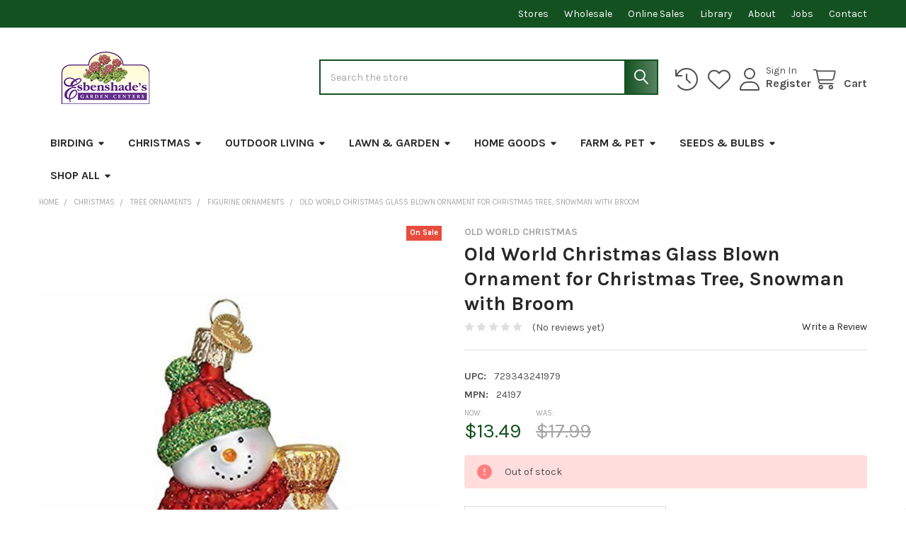

--- FILE ---
content_type: text/html; charset=UTF-8
request_url: https://www.esbenshades.com/old-world-christmas-blown-glass-christmas-ornament-snowman-with-broom/christmas/729343241979/
body_size: 34590
content:

        <!DOCTYPE html>
<html class="no-js" lang="en">
        <head>
        <title>Old World Christmas Glass Blown Ornament for Christmas Tree, Snowman with Broom - Esbenshades</title>
        <link rel="dns-prefetch preconnect" href="https://cdn11.bigcommerce.com/s-o2rv5d0tql" crossorigin><link rel="dns-prefetch preconnect" href="https://fonts.googleapis.com/" crossorigin><link rel="dns-prefetch preconnect" href="https://fonts.gstatic.com/" crossorigin>
        <meta property="product:price:amount" content="13.49" /><meta property="product:price:currency" content="USD" /><meta property="og:price:standard_amount" content="17.99" /><meta property="og:url" content="https://www.esbenshades.com/old-world-christmas-blown-glass-christmas-ornament-snowman-with-broom/christmas/729343241979/" /><meta property="og:site_name" content="Esbenshades" /><link rel='canonical' href='https://www.esbenshades.com/old-world-christmas-blown-glass-christmas-ornament-snowman-with-broom/christmas/729343241979/' /><meta name='platform' content='bigcommerce.stencil' /><meta property="og:type" content="product" />
<meta property="og:title" content="Old World Christmas Glass Blown Ornament for Christmas Tree, Snowman with Broom" />
<meta property="og:description" content="We are your full service Garden Center offering professional gardening advice and information, as well as new, unusual and hard-to-find plants every season of every year" />
<meta property="og:image" content="https://cdn11.bigcommerce.com/s-o2rv5d0tql/products/12612/images/2778354/180579__32989.1765398963.386.513.jpg?c=2" />
<meta property="og:availability" content="oos" />
<meta property="pinterest:richpins" content="enabled" />
        
         

        <link href="https://cdn11.bigcommerce.com/s-o2rv5d0tql/product_images/Favicon.jpg?t=1550085567" rel="shortcut icon">
        <meta name="viewport" content="width=device-width, initial-scale=1">

        <script nonce="">
            document.documentElement.className = document.documentElement.className.replace('no-js', 'js');
        </script>

        <script nonce="">
    function browserSupportsAllFeatures() {
        return window.Promise
            && window.fetch
            && window.URL
            && window.URLSearchParams
            && window.WeakMap
            // object-fit support
            && ('objectFit' in document.documentElement.style);
    }

    function loadScript(src) {
        var js = document.createElement('script');
        js.src = src;
        js.nonce = '';
        js.onerror = function () {
            console.error('Failed to load polyfill script ' + src);
        };
        document.head.appendChild(js);
    }

    if (!browserSupportsAllFeatures()) {
        loadScript('https://cdn11.bigcommerce.com/s-o2rv5d0tql/stencil/9578a150-8c4c-013e-531b-5eaa469dda74/e/7ec79260-6278-013b-8ab2-261f9b1f5b00/dist/theme-bundle.polyfills.js');
    }
</script>
        <script nonce="">window.consentManagerTranslations = `{"locale":"en","locales":{"consent_manager.data_collection_warning":"en","consent_manager.accept_all_cookies":"en","consent_manager.gdpr_settings":"en","consent_manager.data_collection_preferences":"en","consent_manager.manage_data_collection_preferences":"en","consent_manager.use_data_by_cookies":"en","consent_manager.data_categories_table":"en","consent_manager.allow":"en","consent_manager.accept":"en","consent_manager.deny":"en","consent_manager.dismiss":"en","consent_manager.reject_all":"en","consent_manager.category":"en","consent_manager.purpose":"en","consent_manager.functional_category":"en","consent_manager.functional_purpose":"en","consent_manager.analytics_category":"en","consent_manager.analytics_purpose":"en","consent_manager.targeting_category":"en","consent_manager.advertising_category":"en","consent_manager.advertising_purpose":"en","consent_manager.essential_category":"en","consent_manager.esential_purpose":"en","consent_manager.yes":"en","consent_manager.no":"en","consent_manager.not_available":"en","consent_manager.cancel":"en","consent_manager.save":"en","consent_manager.back_to_preferences":"en","consent_manager.close_without_changes":"en","consent_manager.unsaved_changes":"en","consent_manager.by_using":"en","consent_manager.agree_on_data_collection":"en","consent_manager.change_preferences":"en","consent_manager.cancel_dialog_title":"en","consent_manager.privacy_policy":"en","consent_manager.allow_category_tracking":"en","consent_manager.disallow_category_tracking":"en"},"translations":{"consent_manager.data_collection_warning":"We use cookies (and other similar technologies) to collect data to improve your shopping experience.","consent_manager.accept_all_cookies":"Accept All Cookies","consent_manager.gdpr_settings":"Settings","consent_manager.data_collection_preferences":"Website Data Collection Preferences","consent_manager.manage_data_collection_preferences":"Manage Website Data Collection Preferences","consent_manager.use_data_by_cookies":" uses data collected by cookies and JavaScript libraries to improve your shopping experience.","consent_manager.data_categories_table":"The table below outlines how we use this data by category. To opt out of a category of data collection, select 'No' and save your preferences.","consent_manager.allow":"Allow","consent_manager.accept":"Accept","consent_manager.deny":"Deny","consent_manager.dismiss":"Dismiss","consent_manager.reject_all":"Reject all","consent_manager.category":"Category","consent_manager.purpose":"Purpose","consent_manager.functional_category":"Functional","consent_manager.functional_purpose":"Enables enhanced functionality, such as videos and live chat. If you do not allow these, then some or all of these functions may not work properly.","consent_manager.analytics_category":"Analytics","consent_manager.analytics_purpose":"Provide statistical information on site usage, e.g., web analytics so we can improve this website over time.","consent_manager.targeting_category":"Targeting","consent_manager.advertising_category":"Advertising","consent_manager.advertising_purpose":"Used to create profiles or personalize content to enhance your shopping experience.","consent_manager.essential_category":"Essential","consent_manager.esential_purpose":"Essential for the site and any requested services to work, but do not perform any additional or secondary function.","consent_manager.yes":"Yes","consent_manager.no":"No","consent_manager.not_available":"N/A","consent_manager.cancel":"Cancel","consent_manager.save":"Save","consent_manager.back_to_preferences":"Back to Preferences","consent_manager.close_without_changes":"You have unsaved changes to your data collection preferences. Are you sure you want to close without saving?","consent_manager.unsaved_changes":"You have unsaved changes","consent_manager.by_using":"By using our website, you're agreeing to our","consent_manager.agree_on_data_collection":"By using our website, you're agreeing to the collection of data as described in our ","consent_manager.change_preferences":"You can change your preferences at any time","consent_manager.cancel_dialog_title":"Are you sure you want to cancel?","consent_manager.privacy_policy":"Privacy Policy","consent_manager.allow_category_tracking":"Allow [CATEGORY_NAME] tracking","consent_manager.disallow_category_tracking":"Disallow [CATEGORY_NAME] tracking"}}`;</script>

        <script nonce="">
            window.lazySizesConfig = window.lazySizesConfig || {};
            window.lazySizesConfig.loadMode = 1;
        </script>
        <script async src="https://cdn11.bigcommerce.com/s-o2rv5d0tql/stencil/9578a150-8c4c-013e-531b-5eaa469dda74/e/7ec79260-6278-013b-8ab2-261f9b1f5b00/dist/theme-bundle.head_async.js" nonce=""></script>

            <link href="https://fonts.googleapis.com/css?family=Karla:700,400&display=block" rel="stylesheet">
            <script async src="https://cdn11.bigcommerce.com/s-o2rv5d0tql/stencil/9578a150-8c4c-013e-531b-5eaa469dda74/e/7ec79260-6278-013b-8ab2-261f9b1f5b00/dist/theme-bundle.font.js" nonce=""></script>
            <link data-stencil-stylesheet href="https://cdn11.bigcommerce.com/s-o2rv5d0tql/stencil/9578a150-8c4c-013e-531b-5eaa469dda74/e/7ec79260-6278-013b-8ab2-261f9b1f5b00/css/theme-ec7d7600-ac59-013e-2064-42ed863c184b.css" rel="stylesheet">
            <!-- Start Tracking Code for analytics_facebook -->

<script>
!function(f,b,e,v,n,t,s){if(f.fbq)return;n=f.fbq=function(){n.callMethod?n.callMethod.apply(n,arguments):n.queue.push(arguments)};if(!f._fbq)f._fbq=n;n.push=n;n.loaded=!0;n.version='2.0';n.queue=[];t=b.createElement(e);t.async=!0;t.src=v;s=b.getElementsByTagName(e)[0];s.parentNode.insertBefore(t,s)}(window,document,'script','https://connect.facebook.net/en_US/fbevents.js');

fbq('set', 'autoConfig', 'false', '690624621343822');
fbq('dataProcessingOptions', ['LDU'], 0, 0);
fbq('init', '690624621343822', {"external_id":"acb7cad2-28a6-44b0-8917-16c99733bf29"});
fbq('set', 'agent', 'bigcommerce', '690624621343822');

function trackEvents() {
    var pathName = window.location.pathname;

    fbq('track', 'PageView', {}, "");

    // Search events start -- only fire if the shopper lands on the /search.php page
    if (pathName.indexOf('/search.php') === 0 && getUrlParameter('search_query')) {
        fbq('track', 'Search', {
            content_type: 'product_group',
            content_ids: [],
            search_string: getUrlParameter('search_query')
        });
    }
    // Search events end

    // Wishlist events start -- only fire if the shopper attempts to add an item to their wishlist
    if (pathName.indexOf('/wishlist.php') === 0 && getUrlParameter('added_product_id')) {
        fbq('track', 'AddToWishlist', {
            content_type: 'product_group',
            content_ids: []
        });
    }
    // Wishlist events end

    // Lead events start -- only fire if the shopper subscribes to newsletter
    if (pathName.indexOf('/subscribe.php') === 0 && getUrlParameter('result') === 'success') {
        fbq('track', 'Lead', {});
    }
    // Lead events end

    // Registration events start -- only fire if the shopper registers an account
    if (pathName.indexOf('/login.php') === 0 && getUrlParameter('action') === 'account_created') {
        fbq('track', 'CompleteRegistration', {}, "");
    }
    // Registration events end

    

    function getUrlParameter(name) {
        var cleanName = name.replace(/[\[]/, '\[').replace(/[\]]/, '\]');
        var regex = new RegExp('[\?&]' + cleanName + '=([^&#]*)');
        var results = regex.exec(window.location.search);
        return results === null ? '' : decodeURIComponent(results[1].replace(/\+/g, ' '));
    }
}

if (window.addEventListener) {
    window.addEventListener("load", trackEvents, false)
}
</script>
<noscript><img height="1" width="1" style="display:none" alt="null" src="https://www.facebook.com/tr?id=690624621343822&ev=PageView&noscript=1&a=plbigcommerce1.2&eid="/></noscript>

<!-- End Tracking Code for analytics_facebook -->

<!-- Start Tracking Code for analytics_googleanalytics4 -->

<script data-cfasync="false" src="https://cdn11.bigcommerce.com/shared/js/google_analytics4_bodl_subscribers-358423becf5d870b8b603a81de597c10f6bc7699.js" integrity="sha256-gtOfJ3Avc1pEE/hx6SKj/96cca7JvfqllWA9FTQJyfI=" crossorigin="anonymous"></script>
<script data-cfasync="false">
  (function () {
    window.dataLayer = window.dataLayer || [];

    function gtag(){
        dataLayer.push(arguments);
    }

    function initGA4(event) {
         function setupGtag() {
            function configureGtag() {
                gtag('js', new Date());
                gtag('set', 'developer_id.dMjk3Nj', true);
                gtag('config', 'G-VY1GHZRXNB');
            }

            var script = document.createElement('script');

            script.src = 'https://www.googletagmanager.com/gtag/js?id=G-VY1GHZRXNB';
            script.async = true;
            script.onload = configureGtag;

            document.head.appendChild(script);
        }

        setupGtag();

        if (typeof subscribeOnBodlEvents === 'function') {
            subscribeOnBodlEvents('G-VY1GHZRXNB', false);
        }

        window.removeEventListener(event.type, initGA4);
    }

    

    var eventName = document.readyState === 'complete' ? 'consentScriptsLoaded' : 'DOMContentLoaded';
    window.addEventListener(eventName, initGA4, false);
  })()
</script>

<!-- End Tracking Code for analytics_googleanalytics4 -->

<!-- Start Tracking Code for analytics_siteverification -->

<script async src="https://www.googletagmanager.com/gtag/js?id=UA-3559019-1"></script>
<script>
window.dataLayer = window.dataLayer || [];
function gtag(){dataLayer.push(arguments);}
gtag('js', new Date());

gtag('config', 'AW-1041391891');

function trackEcommerce() {
    function gaAddTrans(orderID, store, total, tax, shipping, city, state, country) {
        ga('ecommerce:addTransaction', {
            id: orderID,
            affiliation: store,
            revenue: total,
            tax: tax,
            shipping: shipping,
            city: city,
            state: state,
            country: country
        });
    }

    function gaAddItems(orderID, sku, product, variation, price, qty) {
        ga('ecommerce:addItem', {
            id: orderID,
            sku: sku,
            name: product,
            category: variation,
            price: price,
            quantity: qty
        });
    }

    function gaTrackTrans() {
        ga('ecommerce:send');
    }

    function gtagAddTrans(orderID, store, total, tax, shipping, city, state, country) {
        this.transaction = {
            transaction_id: orderID,
            affiliation: store,
            value: total,
            tax: tax,
            shipping: shipping,
            items: []
        };
    }

    function gtagAddItem(orderID, sku, product, variation, price, qty) {
        this.transaction.items.push({
            id: sku,
            name: product,
            category: variation,
            price: price,
            quantity: qty
        });
    }

    function gtagTrackTrans() {
        gtag('event', 'purchase', this.transaction);
        gtag('event', 'conversion', {
            'send_to': 'AW-1041391891/h56CCMrb3aQBEJPCyfAD',
            'value': this.transaction.value,
            'transaction_id': this.transaction.transaction_id,
        });
        this.transaction = null;
    }

    if (typeof gtag === 'function') {
        this._addTrans = gtagAddTrans;
        this._addItem = gtagAddItem;
        this._trackTrans = gtagTrackTrans;
    } else if (typeof ga === 'function') {
        this._addTrans = gaAddTrans;
        this._addItem = gaAddItems;
        this._trackTrans = gaTrackTrans;
    }
}

var pageTracker = new trackEcommerce();

</script>

<!-- End Tracking Code for analytics_siteverification -->


<script type="text/javascript" src="https://checkout-sdk.bigcommerce.com/v1/loader.js" defer ></script>
<script src="https://www.google.com/recaptcha/api.js" async defer></script>
<script type="text/javascript">
var BCData = {"product_attributes":{"sku":null,"upc":"729343241979","mpn":"24197","gtin":null,"weight":null,"base":true,"image":null,"price":{"without_tax":{"formatted":"$13.49","value":13.49,"currency":"USD"},"tax_label":"Tax","sale_price_without_tax":{"formatted":"$13.49","value":13.49,"currency":"USD"},"non_sale_price_without_tax":{"formatted":"$17.99","value":17.99,"currency":"USD"}},"out_of_stock_behavior":"label_option","out_of_stock_message":"Out of stock","available_modifier_values":[],"in_stock_attributes":[],"stock":0,"instock":false,"stock_message":"Out of stock","purchasable":true,"purchasing_message":"The selected product combination is currently unavailable.","call_for_price_message":null}};
</script>
<script src='https://searchserverapi1.com/widgets/bigcommerce/init.js?api_key=7f5L4r1k1c' async  ></script>
 <script data-cfasync="false" src="https://microapps.bigcommerce.com/bodl-events/1.9.4/index.js" integrity="sha256-Y0tDj1qsyiKBRibKllwV0ZJ1aFlGYaHHGl/oUFoXJ7Y=" nonce="" crossorigin="anonymous"></script>
 <script data-cfasync="false" nonce="">

 (function() {
    function decodeBase64(base64) {
       const text = atob(base64);
       const length = text.length;
       const bytes = new Uint8Array(length);
       for (let i = 0; i < length; i++) {
          bytes[i] = text.charCodeAt(i);
       }
       const decoder = new TextDecoder();
       return decoder.decode(bytes);
    }
    window.bodl = JSON.parse(decodeBase64("[base64]"));
 })()

 </script>

<script nonce="">
(function () {
    var xmlHttp = new XMLHttpRequest();

    xmlHttp.open('POST', 'https://bes.gcp.data.bigcommerce.com/nobot');
    xmlHttp.setRequestHeader('Content-Type', 'application/json');
    xmlHttp.send('{"store_id":"1000387206","timezone_offset":"-5.0","timestamp":"2026-01-17T21:38:50.66686000Z","visit_id":"612af72f-dbff-4977-a838-2894611f335a","channel_id":1}');
})();
</script>

        

        <!-- snippet location htmlhead -->

                    <link href="https://cdn11.bigcommerce.com/s-o2rv5d0tql/images/stencil/2201x2901/products/12612/2778354/180579__32989.1765398963.jpg?c=2" rel="preload" as="image">

    </head>
    <body class="csscolumns papaSupermarket-layout--default
        papaSupermarket-style--default
        papaSupermarket-pageType--product
        papaSupermarket-page--pages-product
        emthemesModez-productUniform
        papaSupermarket--hideContentNav
        papaSupermarket--showAllCategoriesMenu
        
        
        
        
        
        
        " id="topOfPage">

        <!-- Facebook SDK -->
        <div id="fb-root"></div>
        <script async defer crossorigin="anonymous" src="https://connect.facebook.net/en_US/sdk.js#xfbml=1&version=v22.0&appId=378187145615477" nonce=""></script>

        <!-- snippet location header -->
        <svg data-src="https://cdn11.bigcommerce.com/s-o2rv5d0tql/stencil/9578a150-8c4c-013e-531b-5eaa469dda74/e/7ec79260-6278-013b-8ab2-261f9b1f5b00/img/icon-sprite.svg" class="icons-svg-sprite"></svg>

            <div data-emthemesmodez-remote-banner="emthemesModezBannersBlockAdvTopHeader"></div>
<header class="header" role="banner" >
    <a href="#" class="mobileMenu-toggle" data-mobile-menu-toggle="menu">
        <span class="mobileMenu-toggleIcon">Toggle menu</span>
    </a>

        <div class="emthemesModez-header-topSection">
            <div class="container">
                <nav class="navUser navUser--storeInfo">
    <ul class="navUser-section">
    </ul>
</nav>

<nav class="navUser">

        <div data-emthemesmodez-remote-banner="emthemesModezBannersBlockTopHeaderBanner02"></div>

        
</nav>            </div>
        </div>

    <div class="emthemesModez-header-userSection emthemesModez-header-userSection--logo-left">
        <div class="container">
                <div class="header-logo header-logo--left">
                    <a href="https://www.esbenshades.com/" data-instantload='{"page":"home"}'>
            <div class="header-logo-image-container">
                <img class="header-logo-image" src="https://cdn11.bigcommerce.com/s-o2rv5d0tql/images/stencil/250x75/esbenshades_website_logo_1550848653__72856.original.png" srcset="https://cdn11.bigcommerce.com/s-o2rv5d0tql/images/stencil/375x75/esbenshades_website_logo_1550848653__72856.original.png 1x, https://cdn11.bigcommerce.com/s-o2rv5d0tql/images/stencil/750w/esbenshades_website_logo_1550848653__72856.original.png 2x" alt="Esbenshade&#x27;s Garden Center" title="Esbenshade&#x27;s Garden Center">
            </div>
</a>
                </div>

            <nav class="navUser">
    
    <ul class="navUser-section navUser-section--alt">
        <li class="navUser-item navUser-item--recentlyViewed">
            <a class="navUser-action navUser-action--recentlyViewed" href="#recently-viewed" data-dropdown="recently-viewed-dropdown" data-options="align:right" title="Recently Viewed" style="display:none">
                <i class="icon"><svg><use href="#icon-recent-list" /></svg></i>
                <span class="navUser-item-recentlyViewedLabel"><span class='firstword'>Recently </span>Viewed</span>
            </a>
            <div class="dropdown-menu" id="recently-viewed-dropdown" data-dropdown-content aria-hidden="true"></div>
        </li>


            <li class="navUser-item">
                <a class="navUser-action navUser-action--wishlist" href="/wishlist.php" title="Wish Lists">
                    <i class="icon"><svg><use href="#icon-heart" /></svg></i>
                    <span class="navUser-item-wishlistLabel"><span class='firstword'>Wish </span>Lists</span>
                </a>
            </li>
        

            <li class="navUser-item navUser-item--account">
                <i class="icon"><svg><use href="#icon-user" /></svg></i>
                <span class="navUser-actions">
                        <span class="navUser-subtitle">
                            <a class="navUser-action" href="/login.php">
                                <span class="navUser-item-loginLabel">Sign In</span>
                            </a>
                        </span>
                            <a class="navUser-action" href="/login.php?action=create_account">Register</a>
                </span>
            </li>

        <li class="navUser-item navUser-item--cart">
            <a
                class="navUser-action navUser-action--cart"
                data-cart-preview
                data-dropdown="cart-preview-dropdown"
                data-options="align:right"
                href="/cart.php"
                title="Cart">
                <i class="icon"><svg><use href="#icon-cart" /></svg></i>
                <span class="_rows">
                    <span class="countPill cart-quantity"></span>
                    <span class="navUser-item-cartLabel">Cart</span>
                </span>
            </a>

            <div class="dropdown-menu" id="cart-preview-dropdown" data-dropdown-content aria-hidden="true"></div>
        </li>
    </ul>
</nav>

            <div class="emthemesModez-quickSearch" data-prevent-quick-search-close>
    <!-- snippet location forms_search -->
    <form class="form" action="/search.php">
        <fieldset class="form-fieldset">
            <div class="form-field">
                <label class="is-srOnly" for="search_query">Search</label>
                <div class="form-prefixPostfix wrap">
                    <input class="form-input" data-search-quick name="search_query" id="search_query" data-error-message="Search field cannot be empty." placeholder="Search the store" autocomplete="off">
                    <input type="submit" class="button button--primary form-prefixPostfix-button--postfix" value="Search" />
                </div>
            </div>
        </fieldset>
    </form>
</div>        </div>
    </div>

    <div class="navPages-container" id="menu" data-menu>
        <div class="container">
            <nav class="navPages">

        <ul class="navPages-list navPages-list--categories">
                    <li class="navPages-item navPages-item--standard">
                        <a class="navPages-action has-subMenu " href="https://www.esbenshades.com/birding/"
    data-instantload
    
    data-collapsible="navPages-1794"
    data-collapsible-disabled-breakpoint="medium"
    data-collapsible-disabled-state="open"
    data-collapsible-enabled-state="closed">
    Birding <i class="icon navPages-action-moreIcon" aria-hidden="true"><svg><use href="#icon-caret-down" /></svg></i>
</a>
<div class="navPage-subMenu
            navPage-subMenu--standard
            " id="navPages-1794" aria-hidden="true" tabindex="-1">
    <ul class="navPage-subMenu-list">
        <li class="navPage-subMenu-item">
            <a class="navPage-subMenu-action navPages-action" href="https://www.esbenshades.com/birding/" data-instantload>All Birding</a>
        </li>
            <li class="navPage-subMenu-item">
                    <a class="navPage-subMenu-action navPages-action" href="https://www.esbenshades.com/bird-feeders/" data-instantload >Bird Feeders</a>
            </li>
            <li class="navPage-subMenu-item">
                    <a class="navPage-subMenu-action navPages-action" href="https://www.esbenshades.com/bird-feed/" data-instantload >Bird Feed</a>
            </li>
            <li class="navPage-subMenu-item">
                    <a class="navPage-subMenu-action navPages-action" href="https://www.esbenshades.com/birdbaths/" data-instantload >Birdbaths</a>
            </li>
            <li class="navPage-subMenu-item">
                    <a class="navPage-subMenu-action navPages-action" href="https://www.esbenshades.com/birdhouses/" data-instantload >Birdhouses</a>
            </li>
            <li class="navPage-subMenu-item">
                    <a class="navPage-subMenu-action navPages-action" href="https://www.esbenshades.com/bird-accessories/" data-instantload >Bird Accessories</a>
            </li>
    </ul>
</div>
                    </li>
                    <li class="navPages-item navPages-item--standard">
                        <a class="navPages-action has-subMenu " href="https://www.esbenshades.com/christmas/"
    data-instantload
    
    data-collapsible="navPages-1733"
    data-collapsible-disabled-breakpoint="medium"
    data-collapsible-disabled-state="open"
    data-collapsible-enabled-state="closed">
    Christmas <i class="icon navPages-action-moreIcon" aria-hidden="true"><svg><use href="#icon-caret-down" /></svg></i>
</a>
<div class="navPage-subMenu
            navPage-subMenu--standard
            " id="navPages-1733" aria-hidden="true" tabindex="-1">
    <ul class="navPage-subMenu-list">
        <li class="navPage-subMenu-item">
            <a class="navPage-subMenu-action navPages-action" href="https://www.esbenshades.com/christmas/" data-instantload>All Christmas</a>
        </li>
            <li class="navPage-subMenu-item">
                    <a
                        class="navPage-subMenu-action navPages-action has-subMenu"
                        href="https://www.esbenshades.com/tree-ornaments/"
                        data-instantload
                        
                        data-collapsible="navPages-1737"
                        data-collapsible-disabled-breakpoint="medium"
                        data-collapsible-disabled-state="open"
                        data-collapsible-enabled-state="closed">
                        Tree Ornaments <i class="icon navPages-action-moreIcon" aria-hidden="true"><svg><use href="#icon-caret-down" /></svg></i>
                    </a>
                    <ul class="navPage-childList" id="navPages-1737">
                        <li class="navPage-childList-item">
                            <a class="navPage-childList-action navPages-action" href="https://www.esbenshades.com/tree-ornaments/" data-instantload>All Tree Ornaments</a>
                        </li>
                        <li class="navPage-childList-item">
                                <a class="navPage-childList-action navPages-action" data-instantload href="https://www.esbenshades.com/ball-ornaments/" >Ball Ornaments</a>
                        </li>
                        <li class="navPage-childList-item">
                                <a class="navPage-childList-action navPages-action" data-instantload href="https://www.esbenshades.com/figurine-ornaments/" >Figurine Ornaments</a>
                        </li>
                        <li class="navPage-childList-item">
                                <a class="navPage-childList-action navPages-action" data-instantload href="https://www.esbenshades.com/ornament-accessories/" >Ornament Accessories</a>
                        </li>
                    </ul>
            </li>
            <li class="navPage-subMenu-item">
                    <a class="navPage-subMenu-action navPages-action" href="https://www.esbenshades.com/lights/" data-instantload >Lights</a>
            </li>
            <li class="navPage-subMenu-item">
                    <a class="navPage-subMenu-action navPages-action" href="https://www.esbenshades.com/permanent-trees/" data-instantload >Permanent Trees</a>
            </li>
            <li class="navPage-subMenu-item">
                    <a class="navPage-subMenu-action navPages-action" href="https://www.esbenshades.com/christmas-tree-storage-boxes/" data-instantload >Christmas Tree Storage Boxes</a>
            </li>
            <li class="navPage-subMenu-item">
                    <a class="navPage-subMenu-action navPages-action" href="https://www.esbenshades.com/tree-stands-and-skirts/" data-instantload >Tree Stands and Skirts</a>
            </li>
            <li class="navPage-subMenu-item">
                    <a class="navPage-subMenu-action navPages-action" href="https://www.esbenshades.com/outdoor-lawn-hanging-decorations/" data-instantload >Outdoor Lawn &amp; Hanging Decorations</a>
            </li>
            <li class="navPage-subMenu-item">
                    <a
                        class="navPage-subMenu-action navPages-action has-subMenu"
                        href="https://www.esbenshades.com/indoor-decor/"
                        data-instantload
                        
                        data-collapsible="navPages-1786"
                        data-collapsible-disabled-breakpoint="medium"
                        data-collapsible-disabled-state="open"
                        data-collapsible-enabled-state="closed">
                        Indoor Decor <i class="icon navPages-action-moreIcon" aria-hidden="true"><svg><use href="#icon-caret-down" /></svg></i>
                    </a>
                    <ul class="navPage-childList" id="navPages-1786">
                        <li class="navPage-childList-item">
                            <a class="navPage-childList-action navPages-action" href="https://www.esbenshades.com/indoor-decor/" data-instantload>All Indoor Decor</a>
                        </li>
                        <li class="navPage-childList-item">
                                <a class="navPage-childList-action navPages-action" data-instantload href="https://www.esbenshades.com/advent-calendars/" >Advent Calendars</a>
                        </li>
                        <li class="navPage-childList-item">
                                <a class="navPage-childList-action navPages-action" data-instantload href="https://www.esbenshades.com/christmas-cards/" >Christmas Cards</a>
                        </li>
                        <li class="navPage-childList-item">
                                <a class="navPage-childList-action navPages-action" data-instantload href="https://www.esbenshades.com/decorations-statues-figurines/" >Decorations, Statues &amp; Figurines</a>
                        </li>
                        <li class="navPage-childList-item">
                                <a class="navPage-childList-action navPages-action" data-instantload href="https://www.esbenshades.com/garlands/" >Garlands</a>
                        </li>
                        <li class="navPage-childList-item">
                                <a class="navPage-childList-action navPages-action" data-instantload href="https://www.esbenshades.com/nativity-scenes/" >Nativity Scenes</a>
                        </li>
                        <li class="navPage-childList-item">
                                <a class="navPage-childList-action navPages-action" data-instantload href="https://www.esbenshades.com/stockings-stocking-holders/" >Stockings &amp; Stocking Holders</a>
                        </li>
                    </ul>
            </li>
            <li class="navPage-subMenu-item">
                    <a class="navPage-subMenu-action navPages-action" href="https://www.esbenshades.com/tree-toppers/" data-instantload >Tree Toppers</a>
            </li>
            <li class="navPage-subMenu-item">
                    <a class="navPage-subMenu-action navPages-action" href="https://www.esbenshades.com/nutcrackers/" data-instantload >Nutcrackers</a>
            </li>
            <li class="navPage-subMenu-item">
                    <a class="navPage-subMenu-action navPages-action" href="https://www.esbenshades.com/faux-wreaths-and-swags/" data-instantload >Faux Wreaths and Swags</a>
            </li>
            <li class="navPage-subMenu-item">
                    <a
                        class="navPage-subMenu-action navPages-action has-subMenu"
                        href="https://www.esbenshades.com/fresh-cut-greens/"
                        data-instantload
                        
                        data-collapsible="navPages-1796"
                        data-collapsible-disabled-breakpoint="medium"
                        data-collapsible-disabled-state="open"
                        data-collapsible-enabled-state="closed">
                        Fresh Cut Greens <i class="icon navPages-action-moreIcon" aria-hidden="true"><svg><use href="#icon-caret-down" /></svg></i>
                    </a>
                    <ul class="navPage-childList" id="navPages-1796">
                        <li class="navPage-childList-item">
                            <a class="navPage-childList-action navPages-action" href="https://www.esbenshades.com/fresh-cut-greens/" data-instantload>All Fresh Cut Greens</a>
                        </li>
                        <li class="navPage-childList-item">
                                <a class="navPage-childList-action navPages-action" data-instantload href="https://www.esbenshades.com/fresh-bunches/" >Fresh Bunches</a>
                        </li>
                        <li class="navPage-childList-item">
                                <a class="navPage-childList-action navPages-action" data-instantload href="https://www.esbenshades.com/fresh-garlands/" >Fresh Garlands</a>
                        </li>
                        <li class="navPage-childList-item">
                                <a class="navPage-childList-action navPages-action" data-instantload href="https://www.esbenshades.com/fresh-swags/" >Fresh Swags</a>
                        </li>
                        <li class="navPage-childList-item">
                                <a class="navPage-childList-action navPages-action" data-instantload href="https://www.esbenshades.com/fresh-wreaths/" >Fresh Wreaths</a>
                        </li>
                    </ul>
            </li>
    </ul>
</div>
                    </li>
                    <li class="navPages-item navPages-item--standard">
                        <a class="navPages-action has-subMenu " href="https://www.esbenshades.com/outdoor-living/"
    data-instantload
    
    data-collapsible="navPages-1581"
    data-collapsible-disabled-breakpoint="medium"
    data-collapsible-disabled-state="open"
    data-collapsible-enabled-state="closed">
    Outdoor Living <i class="icon navPages-action-moreIcon" aria-hidden="true"><svg><use href="#icon-caret-down" /></svg></i>
</a>
<div class="navPage-subMenu
            navPage-subMenu--standard
            " id="navPages-1581" aria-hidden="true" tabindex="-1">
    <ul class="navPage-subMenu-list">
        <li class="navPage-subMenu-item">
            <a class="navPage-subMenu-action navPages-action" href="https://www.esbenshades.com/outdoor-living/" data-instantload>All Outdoor Living</a>
        </li>
            <li class="navPage-subMenu-item">
                    <a
                        class="navPage-subMenu-action navPages-action has-subMenu"
                        href="https://www.esbenshades.com/outdoor-furniture/"
                        data-instantload
                        
                        data-collapsible="navPages-1742"
                        data-collapsible-disabled-breakpoint="medium"
                        data-collapsible-disabled-state="open"
                        data-collapsible-enabled-state="closed">
                        Outdoor Furniture <i class="icon navPages-action-moreIcon" aria-hidden="true"><svg><use href="#icon-caret-down" /></svg></i>
                    </a>
                    <ul class="navPage-childList" id="navPages-1742">
                        <li class="navPage-childList-item">
                            <a class="navPage-childList-action navPages-action" href="https://www.esbenshades.com/outdoor-furniture/" data-instantload>All Outdoor Furniture</a>
                        </li>
                        <li class="navPage-childList-item">
                                <a class="navPage-childList-action navPages-action" data-instantload href="https://www.esbenshades.com/folding-chairs/" >Folding Chairs</a>
                        </li>
                        <li class="navPage-childList-item">
                                <a class="navPage-childList-action navPages-action" data-instantload href="https://www.esbenshades.com/patio-seating/" >Patio Seating</a>
                        </li>
                        <li class="navPage-childList-item">
                                <a class="navPage-childList-action navPages-action" data-instantload href="https://www.esbenshades.com/patio-tables/" >Patio Tables</a>
                        </li>
                        <li class="navPage-childList-item">
                                <a class="navPage-childList-action navPages-action" data-instantload href="https://www.esbenshades.com/patio-furniture-sets/" >Patio Furniture Sets</a>
                        </li>
                        <li class="navPage-childList-item">
                                <a class="navPage-childList-action navPages-action" data-instantload href="https://www.esbenshades.com/patio-cushions/" >Patio Cushions</a>
                        </li>
                        <li class="navPage-childList-item">
                                <a class="navPage-childList-action navPages-action" data-instantload href="https://www.esbenshades.com/umbrellas-and-stands/" >Umbrellas and Stands</a>
                        </li>
                        <li class="navPage-childList-item">
                                <a class="navPage-childList-action navPages-action" data-instantload href="https://www.esbenshades.com/hammocks-and-cots/" >Hammocks and Cots</a>
                        </li>
                    </ul>
            </li>
            <li class="navPage-subMenu-item">
                    <a
                        class="navPage-subMenu-action navPages-action has-subMenu"
                        href="https://www.esbenshades.com/outdoor-decor/"
                        data-instantload
                        
                        data-collapsible="navPages-1582"
                        data-collapsible-disabled-breakpoint="medium"
                        data-collapsible-disabled-state="open"
                        data-collapsible-enabled-state="closed">
                        Outdoor Decor <i class="icon navPages-action-moreIcon" aria-hidden="true"><svg><use href="#icon-caret-down" /></svg></i>
                    </a>
                    <ul class="navPage-childList" id="navPages-1582">
                        <li class="navPage-childList-item">
                            <a class="navPage-childList-action navPages-action" href="https://www.esbenshades.com/outdoor-decor/" data-instantload>All Outdoor Decor</a>
                        </li>
                        <li class="navPage-childList-item">
                                <a class="navPage-childList-action navPages-action" data-instantload href="https://www.esbenshades.com/clocks-thermometers-and-rain-gauges/" >Clocks, Thermometers, and Rain Gauges</a>
                        </li>
                        <li class="navPage-childList-item">
                                <a class="navPage-childList-action navPages-action" data-instantload href="https://www.esbenshades.com/garden-art/" >Garden Art</a>
                        </li>
                        <li class="navPage-childList-item">
                                <a class="navPage-childList-action navPages-action" data-instantload href="https://www.esbenshades.com/garden-flags/" >Garden Flags</a>
                        </li>
                        <li class="navPage-childList-item">
                                <a class="navPage-childList-action navPages-action" data-instantload href="https://www.esbenshades.com/garden-stakes/" >Garden Stakes</a>
                        </li>
                        <li class="navPage-childList-item">
                                <a class="navPage-childList-action navPages-action" data-instantload href="https://www.esbenshades.com/gazing-globes-and-stands/" >Gazing Globes and Stands</a>
                        </li>
                        <li class="navPage-childList-item">
                                <a class="navPage-childList-action navPages-action" data-instantload href="https://www.esbenshades.com/lighting-1/" >Lighting</a>
                        </li>
                        <li class="navPage-childList-item">
                                <a class="navPage-childList-action navPages-action" data-instantload href="https://www.esbenshades.com/spinners/" >Spinners</a>
                        </li>
                        <li class="navPage-childList-item">
                                <a class="navPage-childList-action navPages-action" data-instantload href="https://www.esbenshades.com/statues-figurines/" >Statues &amp; Figurines</a>
                        </li>
                        <li class="navPage-childList-item">
                                <a class="navPage-childList-action navPages-action" data-instantload href="https://www.esbenshades.com/stepping-stones/" >Stepping Stones</a>
                        </li>
                        <li class="navPage-childList-item">
                                <a class="navPage-childList-action navPages-action" data-instantload href="https://www.esbenshades.com/wind-chimes-and-bells/" >Wind Chimes and Bells</a>
                        </li>
                    </ul>
            </li>
            <li class="navPage-subMenu-item">
                    <a
                        class="navPage-subMenu-action navPages-action has-subMenu"
                        href="https://www.esbenshades.com/outdoor-cooking/"
                        data-instantload
                        
                        data-collapsible="navPages-1859"
                        data-collapsible-disabled-breakpoint="medium"
                        data-collapsible-disabled-state="open"
                        data-collapsible-enabled-state="closed">
                        Outdoor Cooking <i class="icon navPages-action-moreIcon" aria-hidden="true"><svg><use href="#icon-caret-down" /></svg></i>
                    </a>
                    <ul class="navPage-childList" id="navPages-1859">
                        <li class="navPage-childList-item">
                            <a class="navPage-childList-action navPages-action" href="https://www.esbenshades.com/outdoor-cooking/" data-instantload>All Outdoor Cooking</a>
                        </li>
                        <li class="navPage-childList-item">
                                <a class="navPage-childList-action navPages-action" data-instantload href="https://www.esbenshades.com/grills-accessories/" >Grills/Accessories</a>
                        </li>
                        <li class="navPage-childList-item">
                                <a class="navPage-childList-action navPages-action" data-instantload href="https://www.esbenshades.com/pizza-ovens-and-acessories/" >Pizza Ovens and Acessories</a>
                        </li>
                    </ul>
            </li>
            <li class="navPage-subMenu-item">
                    <a class="navPage-subMenu-action navPages-action" href="https://www.esbenshades.com/firepits/" data-instantload >Firepits</a>
            </li>
            <li class="navPage-subMenu-item">
                    <a class="navPage-subMenu-action navPages-action" href="https://www.esbenshades.com/other-outdoor-living-items/" data-instantload >Other Outdoor Living Items</a>
            </li>
    </ul>
</div>
                    </li>
                    <li class="navPages-item navPages-item--standard">
                        <a class="navPages-action has-subMenu " href="https://www.esbenshades.com/lawn-garden/"
    data-instantload
    
    data-collapsible="navPages-1461"
    data-collapsible-disabled-breakpoint="medium"
    data-collapsible-disabled-state="open"
    data-collapsible-enabled-state="closed">
    Lawn &amp; Garden <i class="icon navPages-action-moreIcon" aria-hidden="true"><svg><use href="#icon-caret-down" /></svg></i>
</a>
<div class="navPage-subMenu
            navPage-subMenu--standard
            " id="navPages-1461" aria-hidden="true" tabindex="-1">
    <ul class="navPage-subMenu-list">
        <li class="navPage-subMenu-item">
            <a class="navPage-subMenu-action navPages-action" href="https://www.esbenshades.com/lawn-garden/" data-instantload>All Lawn &amp; Garden</a>
        </li>
            <li class="navPage-subMenu-item">
                    <a
                        class="navPage-subMenu-action navPages-action has-subMenu"
                        href="https://www.esbenshades.com/fertilizers-1/"
                        data-instantload
                        
                        data-collapsible="navPages-1464"
                        data-collapsible-disabled-breakpoint="medium"
                        data-collapsible-disabled-state="open"
                        data-collapsible-enabled-state="closed">
                        Fertilizers <i class="icon navPages-action-moreIcon" aria-hidden="true"><svg><use href="#icon-caret-down" /></svg></i>
                    </a>
                    <ul class="navPage-childList" id="navPages-1464">
                        <li class="navPage-childList-item">
                            <a class="navPage-childList-action navPages-action" href="https://www.esbenshades.com/fertilizers-1/" data-instantload>All Fertilizers</a>
                        </li>
                        <li class="navPage-childList-item">
                                <a class="navPage-childList-action navPages-action" data-instantload href="https://www.esbenshades.com/4-step-program/" >4-Step Program</a>
                        </li>
                    </ul>
            </li>
            <li class="navPage-subMenu-item">
                    <a class="navPage-subMenu-action navPages-action" href="https://www.esbenshades.com/mini-greenhouses/" data-instantload >Mini Greenhouses</a>
            </li>
            <li class="navPage-subMenu-item">
                    <a
                        class="navPage-subMenu-action navPages-action has-subMenu"
                        href="https://www.esbenshades.com/soils-1/"
                        data-instantload
                        
                        data-collapsible="navPages-1501"
                        data-collapsible-disabled-breakpoint="medium"
                        data-collapsible-disabled-state="open"
                        data-collapsible-enabled-state="closed">
                        Soils <i class="icon navPages-action-moreIcon" aria-hidden="true"><svg><use href="#icon-caret-down" /></svg></i>
                    </a>
                    <ul class="navPage-childList" id="navPages-1501">
                        <li class="navPage-childList-item">
                            <a class="navPage-childList-action navPages-action" href="https://www.esbenshades.com/soils-1/" data-instantload>All Soils</a>
                        </li>
                        <li class="navPage-childList-item">
                                <a class="navPage-childList-action navPages-action" data-instantload href="https://www.esbenshades.com/amendments/" >Amendments</a>
                        </li>
                        <li class="navPage-childList-item">
                                <a class="navPage-childList-action navPages-action" data-instantload href="https://www.esbenshades.com/cactus-succulent-mix/" >Cactus Succulent Mix</a>
                        </li>
                        <li class="navPage-childList-item">
                                <a class="navPage-childList-action navPages-action" data-instantload href="https://www.esbenshades.com/dried-moss/" >Dried Moss</a>
                        </li>
                        <li class="navPage-childList-item">
                                <a class="navPage-childList-action navPages-action" data-instantload href="https://www.esbenshades.com/garden-planting-soil/" >Garden/Planting  Soil</a>
                        </li>
                        <li class="navPage-childList-item">
                                <a class="navPage-childList-action navPages-action" data-instantload href="https://www.esbenshades.com/lawn-soils/" >Lawn Soils</a>
                        </li>
                        <li class="navPage-childList-item">
                                <a class="navPage-childList-action navPages-action" data-instantload href="https://www.esbenshades.com/organic/" >Organic</a>
                        </li>
                        <li class="navPage-childList-item">
                                <a class="navPage-childList-action navPages-action" data-instantload href="https://www.esbenshades.com/potting-soil/" >Potting Soil</a>
                        </li>
                        <li class="navPage-childList-item">
                                <a class="navPage-childList-action navPages-action" data-instantload href="https://www.esbenshades.com/seed-starting/" >Seed Starting</a>
                        </li>
                        <li class="navPage-childList-item">
                                <a class="navPage-childList-action navPages-action" data-instantload href="https://www.esbenshades.com/soil-tests/" >Soil Tests</a>
                        </li>
                        <li class="navPage-childList-item">
                                <a class="navPage-childList-action navPages-action" data-instantload href="https://www.esbenshades.com/specialty/" >Specialty</a>
                        </li>
                    </ul>
            </li>
            <li class="navPage-subMenu-item">
                    <a
                        class="navPage-subMenu-action navPages-action has-subMenu"
                        href="https://www.esbenshades.com/tools/"
                        data-instantload
                        
                        data-collapsible="navPages-1565"
                        data-collapsible-disabled-breakpoint="medium"
                        data-collapsible-disabled-state="open"
                        data-collapsible-enabled-state="closed">
                        Tools <i class="icon navPages-action-moreIcon" aria-hidden="true"><svg><use href="#icon-caret-down" /></svg></i>
                    </a>
                    <ul class="navPage-childList" id="navPages-1565">
                        <li class="navPage-childList-item">
                            <a class="navPage-childList-action navPages-action" href="https://www.esbenshades.com/tools/" data-instantload>All Tools</a>
                        </li>
                        <li class="navPage-childList-item">
                                <a class="navPage-childList-action navPages-action" data-instantload href="https://www.esbenshades.com/garden-tools/" >Garden Tools</a>
                        </li>
                        <li class="navPage-childList-item">
                                <a class="navPage-childList-action navPages-action" data-instantload href="https://www.esbenshades.com/lawn-tools/" >Lawn Tools</a>
                        </li>
                        <li class="navPage-childList-item">
                                <a class="navPage-childList-action navPages-action" data-instantload href="https://www.esbenshades.com/pruning-tools/" >Pruning Tools</a>
                        </li>
                        <li class="navPage-childList-item">
                                <a class="navPage-childList-action navPages-action" data-instantload href="https://www.esbenshades.com/replacement-parts/" >Replacement Parts</a>
                        </li>
                    </ul>
            </li>
            <li class="navPage-subMenu-item">
                    <a class="navPage-subMenu-action navPages-action" href="https://www.esbenshades.com/wagons/" data-instantload >Wagons</a>
            </li>
            <li class="navPage-subMenu-item">
                    <a
                        class="navPage-subMenu-action navPages-action has-subMenu"
                        href="https://www.esbenshades.com/planters-and-accessories/"
                        data-instantload
                        
                        data-collapsible="navPages-1604"
                        data-collapsible-disabled-breakpoint="medium"
                        data-collapsible-disabled-state="open"
                        data-collapsible-enabled-state="closed">
                        Planters and Accessories <i class="icon navPages-action-moreIcon" aria-hidden="true"><svg><use href="#icon-caret-down" /></svg></i>
                    </a>
                    <ul class="navPage-childList" id="navPages-1604">
                        <li class="navPage-childList-item">
                            <a class="navPage-childList-action navPages-action" href="https://www.esbenshades.com/planters-and-accessories/" data-instantload>All Planters and Accessories</a>
                        </li>
                        <li class="navPage-childList-item">
                                <a class="navPage-childList-action navPages-action" data-instantload href="https://www.esbenshades.com/caddies-dollies/" >Caddies/Dollies</a>
                        </li>
                        <li class="navPage-childList-item">
                                <a class="navPage-childList-action navPages-action" data-instantload href="https://www.esbenshades.com/chains-hangers-and-hooks/" >Chains, Hangers, and Hooks</a>
                        </li>
                        <li class="navPage-childList-item">
                                <a class="navPage-childList-action navPages-action" data-instantload href="https://www.esbenshades.com/container-liners/" >Container Liners</a>
                        </li>
                        <li class="navPage-childList-item">
                                <a class="navPage-childList-action navPages-action" data-instantload href="https://www.esbenshades.com/flower-pots-planters/" >Flower Pots/Planters</a>
                        </li>
                        <li class="navPage-childList-item">
                                <a class="navPage-childList-action navPages-action" data-instantload href="https://www.esbenshades.com/saucers/" >Saucers</a>
                        </li>
                        <li class="navPage-childList-item">
                                <a class="navPage-childList-action navPages-action" data-instantload href="https://www.esbenshades.com/stands/" >Stands</a>
                        </li>
                    </ul>
            </li>
            <li class="navPage-subMenu-item">
                    <a
                        class="navPage-subMenu-action navPages-action has-subMenu"
                        href="https://www.esbenshades.com/watering-supplies/"
                        data-instantload
                        
                        data-collapsible="navPages-1524"
                        data-collapsible-disabled-breakpoint="medium"
                        data-collapsible-disabled-state="open"
                        data-collapsible-enabled-state="closed">
                        Watering Supplies <i class="icon navPages-action-moreIcon" aria-hidden="true"><svg><use href="#icon-caret-down" /></svg></i>
                    </a>
                    <ul class="navPage-childList" id="navPages-1524">
                        <li class="navPage-childList-item">
                            <a class="navPage-childList-action navPages-action" href="https://www.esbenshades.com/watering-supplies/" data-instantload>All Watering Supplies</a>
                        </li>
                        <li class="navPage-childList-item">
                                <a class="navPage-childList-action navPages-action" data-instantload href="https://www.esbenshades.com/hose-storage/" >Hose Storage</a>
                        </li>
                        <li class="navPage-childList-item">
                                <a class="navPage-childList-action navPages-action" data-instantload href="https://www.esbenshades.com/hoses/" >Hoses</a>
                        </li>
                        <li class="navPage-childList-item">
                                <a class="navPage-childList-action navPages-action" data-instantload href="https://www.esbenshades.com/nozzles-wands/" >Nozzles/Wands</a>
                        </li>
                        <li class="navPage-childList-item">
                                <a class="navPage-childList-action navPages-action" data-instantload href="https://www.esbenshades.com/self-watering-plant-spikes/" >Self-Watering Plant Spikes</a>
                        </li>
                        <li class="navPage-childList-item">
                                <a class="navPage-childList-action navPages-action" data-instantload href="https://www.esbenshades.com/sprinklers-and-sprayers/" >Sprinklers and Sprayers</a>
                        </li>
                        <li class="navPage-childList-item">
                                <a class="navPage-childList-action navPages-action" data-instantload href="https://www.esbenshades.com/watering-accessories-parts/" >Watering Accessories/Parts</a>
                        </li>
                        <li class="navPage-childList-item">
                                <a class="navPage-childList-action navPages-action" data-instantload href="https://www.esbenshades.com/watering-cans/" >Watering Cans</a>
                        </li>
                    </ul>
            </li>
            <li class="navPage-subMenu-item">
                    <a
                        class="navPage-subMenu-action navPages-action has-subMenu"
                        href="https://www.esbenshades.com/pest-and-disease-control/"
                        data-instantload
                        
                        data-collapsible="navPages-1472"
                        data-collapsible-disabled-breakpoint="medium"
                        data-collapsible-disabled-state="open"
                        data-collapsible-enabled-state="closed">
                        Pest and Disease Control <i class="icon navPages-action-moreIcon" aria-hidden="true"><svg><use href="#icon-caret-down" /></svg></i>
                    </a>
                    <ul class="navPage-childList" id="navPages-1472">
                        <li class="navPage-childList-item">
                            <a class="navPage-childList-action navPages-action" href="https://www.esbenshades.com/pest-and-disease-control/" data-instantload>All Pest and Disease Control</a>
                        </li>
                        <li class="navPage-childList-item">
                                <a class="navPage-childList-action navPages-action" data-instantload href="https://www.esbenshades.com/animal-repellants/" >Animal Repellants</a>
                        </li>
                        <li class="navPage-childList-item">
                                <a class="navPage-childList-action navPages-action" data-instantload href="https://www.esbenshades.com/bug-insect-control/" >Bug &amp; Insect Control</a>
                        </li>
                        <li class="navPage-childList-item">
                                <a class="navPage-childList-action navPages-action" data-instantload href="https://www.esbenshades.com/disease-control/" >Disease Control</a>
                        </li>
                    </ul>
            </li>
            <li class="navPage-subMenu-item">
                    <a class="navPage-subMenu-action navPages-action" href="https://www.esbenshades.com/weed-algae-and-moss-control/" data-instantload >Weed, Algae, and Moss Control</a>
            </li>
            <li class="navPage-subMenu-item">
                    <a
                        class="navPage-subMenu-action navPages-action has-subMenu"
                        href="https://www.esbenshades.com/landscaping-and-garden-supplies/"
                        data-instantload
                        
                        data-collapsible="navPages-1519"
                        data-collapsible-disabled-breakpoint="medium"
                        data-collapsible-disabled-state="open"
                        data-collapsible-enabled-state="closed">
                        Landscaping and Garden Supplies <i class="icon navPages-action-moreIcon" aria-hidden="true"><svg><use href="#icon-caret-down" /></svg></i>
                    </a>
                    <ul class="navPage-childList" id="navPages-1519">
                        <li class="navPage-childList-item">
                            <a class="navPage-childList-action navPages-action" href="https://www.esbenshades.com/landscaping-and-garden-supplies/" data-instantload>All Landscaping and Garden Supplies</a>
                        </li>
                        <li class="navPage-childList-item">
                                <a class="navPage-childList-action navPages-action" data-instantload href="https://www.esbenshades.com/drainage-mediums-gravel/" >Drainage Mediums &amp; Gravel</a>
                        </li>
                        <li class="navPage-childList-item">
                                <a class="navPage-childList-action navPages-action" data-instantload href="https://www.esbenshades.com/fencing-edging/" >Fencing &amp; Edging</a>
                        </li>
                        <li class="navPage-childList-item">
                                <a class="navPage-childList-action navPages-action" data-instantload href="https://www.esbenshades.com/labels-ties-markers/" >Labels, Ties &amp; Markers</a>
                        </li>
                        <li class="navPage-childList-item">
                                <a class="navPage-childList-action navPages-action" data-instantload href="https://www.esbenshades.com/landscape-fabric/" >Landscape Fabric</a>
                        </li>
                        <li class="navPage-childList-item">
                                <a class="navPage-childList-action navPages-action" data-instantload href="https://www.esbenshades.com/plant-supports/" >Plant Supports</a>
                        </li>
                        <li class="navPage-childList-item">
                                <a class="navPage-childList-action navPages-action" data-instantload href="https://www.esbenshades.com/stakes-staples/" >Stakes &amp; Staples</a>
                        </li>
                    </ul>
            </li>
            <li class="navPage-subMenu-item">
                    <a
                        class="navPage-subMenu-action navPages-action has-subMenu"
                        href="https://www.esbenshades.com/lawn-seeding/"
                        data-instantload
                        
                        data-collapsible="navPages-1637"
                        data-collapsible-disabled-breakpoint="medium"
                        data-collapsible-disabled-state="open"
                        data-collapsible-enabled-state="closed">
                        Lawn Seeding <i class="icon navPages-action-moreIcon" aria-hidden="true"><svg><use href="#icon-caret-down" /></svg></i>
                    </a>
                    <ul class="navPage-childList" id="navPages-1637">
                        <li class="navPage-childList-item">
                            <a class="navPage-childList-action navPages-action" href="https://www.esbenshades.com/lawn-seeding/" data-instantload>All Lawn Seeding</a>
                        </li>
                        <li class="navPage-childList-item">
                                <a class="navPage-childList-action navPages-action" data-instantload href="https://www.esbenshades.com/lawn-grass-seeds/" >Lawn Grass Seeds</a>
                        </li>
                        <li class="navPage-childList-item">
                                <a class="navPage-childList-action navPages-action" data-instantload href="https://www.esbenshades.com/moisture-manager/" >Moisture Manager</a>
                        </li>
                        <li class="navPage-childList-item">
                                <a class="navPage-childList-action navPages-action" data-instantload href="https://www.esbenshades.com/mulch-and-straw/" >Mulch and Straw</a>
                        </li>
                    </ul>
            </li>
            <li class="navPage-subMenu-item">
                    <a
                        class="navPage-subMenu-action navPages-action has-subMenu"
                        href="https://www.esbenshades.com/fairy-gardens/"
                        data-instantload
                        
                        data-collapsible="navPages-1768"
                        data-collapsible-disabled-breakpoint="medium"
                        data-collapsible-disabled-state="open"
                        data-collapsible-enabled-state="closed">
                        Fairy Gardens <i class="icon navPages-action-moreIcon" aria-hidden="true"><svg><use href="#icon-caret-down" /></svg></i>
                    </a>
                    <ul class="navPage-childList" id="navPages-1768">
                        <li class="navPage-childList-item">
                            <a class="navPage-childList-action navPages-action" href="https://www.esbenshades.com/fairy-gardens/" data-instantload>All Fairy Gardens</a>
                        </li>
                        <li class="navPage-childList-item">
                                <a class="navPage-childList-action navPages-action" data-instantload href="https://www.esbenshades.com/bulk-packs/" >Bulk Packs</a>
                        </li>
                        <li class="navPage-childList-item">
                                <a class="navPage-childList-action navPages-action" data-instantload href="https://www.esbenshades.com/fairy-garden-accessories/" >Fairy Garden Accessories</a>
                        </li>
                    </ul>
            </li>
            <li class="navPage-subMenu-item">
                    <a
                        class="navPage-subMenu-action navPages-action has-subMenu"
                        href="https://www.esbenshades.com/pond-accessories/"
                        data-instantload
                        
                        data-collapsible="navPages-1609"
                        data-collapsible-disabled-breakpoint="medium"
                        data-collapsible-disabled-state="open"
                        data-collapsible-enabled-state="closed">
                        Pond Accessories <i class="icon navPages-action-moreIcon" aria-hidden="true"><svg><use href="#icon-caret-down" /></svg></i>
                    </a>
                    <ul class="navPage-childList" id="navPages-1609">
                        <li class="navPage-childList-item">
                            <a class="navPage-childList-action navPages-action" href="https://www.esbenshades.com/pond-accessories/" data-instantload>All Pond Accessories</a>
                        </li>
                        <li class="navPage-childList-item">
                                <a class="navPage-childList-action navPages-action" data-instantload href="https://www.esbenshades.com/chemicals-clarifiers/" >Chemicals &amp; Clarifiers</a>
                        </li>
                        <li class="navPage-childList-item">
                                <a class="navPage-childList-action navPages-action" data-instantload href="https://www.esbenshades.com/de-icers-aerators/" >De-icers &amp; Aerators</a>
                        </li>
                        <li class="navPage-childList-item">
                                <a class="navPage-childList-action navPages-action" data-instantload href="https://www.esbenshades.com/filters/" >Filters</a>
                        </li>
                        <li class="navPage-childList-item">
                                <a class="navPage-childList-action navPages-action" data-instantload href="https://www.esbenshades.com/fish-food/" >Fish Supplies</a>
                        </li>
                        <li class="navPage-childList-item">
                                <a class="navPage-childList-action navPages-action" data-instantload href="https://www.esbenshades.com/pond-fountains/" >Pond Fountains</a>
                        </li>
                        <li class="navPage-childList-item">
                                <a class="navPage-childList-action navPages-action" data-instantload href="https://www.esbenshades.com/pumps/" >Pumps</a>
                        </li>
                    </ul>
            </li>
            <li class="navPage-subMenu-item">
                    <a
                        class="navPage-subMenu-action navPages-action has-subMenu"
                        href="https://www.esbenshades.com/seed-starting-indoor-gardening/"
                        data-instantload
                        
                        data-collapsible="navPages-1462"
                        data-collapsible-disabled-breakpoint="medium"
                        data-collapsible-disabled-state="open"
                        data-collapsible-enabled-state="closed">
                        Seed Starting &amp; Indoor Gardening <i class="icon navPages-action-moreIcon" aria-hidden="true"><svg><use href="#icon-caret-down" /></svg></i>
                    </a>
                    <ul class="navPage-childList" id="navPages-1462">
                        <li class="navPage-childList-item">
                            <a class="navPage-childList-action navPages-action" href="https://www.esbenshades.com/seed-starting-indoor-gardening/" data-instantload>All Seed Starting &amp; Indoor Gardening</a>
                        </li>
                        <li class="navPage-childList-item">
                                <a class="navPage-childList-action navPages-action" data-instantload href="https://www.esbenshades.com/greenhouses/" >Greenhouses</a>
                        </li>
                        <li class="navPage-childList-item">
                                <a class="navPage-childList-action navPages-action" data-instantload href="https://www.esbenshades.com/hydroponic-kits/" >Hydroponic Kits</a>
                        </li>
                        <li class="navPage-childList-item">
                                <a class="navPage-childList-action navPages-action" data-instantload href="https://www.esbenshades.com/indoor-lighting/" >Indoor Lighting</a>
                        </li>
                        <li class="navPage-childList-item">
                                <a class="navPage-childList-action navPages-action" data-instantload href="https://www.esbenshades.com/labels-and-supplies/" >Labels and Supplies</a>
                        </li>
                        <li class="navPage-childList-item">
                                <a class="navPage-childList-action navPages-action" data-instantload href="https://www.esbenshades.com/media-rockwool/" >Media/Rockwool</a>
                        </li>
                        <li class="navPage-childList-item">
                                <a class="navPage-childList-action navPages-action" data-instantload href="https://www.esbenshades.com/seed-starting-kits/" >Seed Starting Kits</a>
                        </li>
                        <li class="navPage-childList-item">
                                <a class="navPage-childList-action navPages-action" data-instantload href="https://www.esbenshades.com/seed-starting-soils-peat-pots/" >Seed Starting Soils &amp; Peat Pots</a>
                        </li>
                        <li class="navPage-childList-item">
                                <a class="navPage-childList-action navPages-action" data-instantload href="https://www.esbenshades.com/trays-pots-domes/" >Trays, Pots &amp; Domes</a>
                        </li>
                    </ul>
            </li>
            <li class="navPage-subMenu-item">
                    <a class="navPage-subMenu-action navPages-action" href="https://www.esbenshades.com/snow-ice/" data-instantload >Snow &amp; Ice</a>
            </li>
            <li class="navPage-subMenu-item">
                    <a
                        class="navPage-subMenu-action navPages-action has-subMenu"
                        href="https://www.esbenshades.com/apparel/"
                        data-instantload
                        
                        data-collapsible="navPages-1595"
                        data-collapsible-disabled-breakpoint="medium"
                        data-collapsible-disabled-state="open"
                        data-collapsible-enabled-state="closed">
                        Apparel <i class="icon navPages-action-moreIcon" aria-hidden="true"><svg><use href="#icon-caret-down" /></svg></i>
                    </a>
                    <ul class="navPage-childList" id="navPages-1595">
                        <li class="navPage-childList-item">
                            <a class="navPage-childList-action navPages-action" href="https://www.esbenshades.com/apparel/" data-instantload>All Apparel</a>
                        </li>
                        <li class="navPage-childList-item">
                                <a class="navPage-childList-action navPages-action" data-instantload href="https://www.esbenshades.com/boots/" >Boots</a>
                        </li>
                        <li class="navPage-childList-item">
                                <a class="navPage-childList-action navPages-action" data-instantload href="https://www.esbenshades.com/gloves/" >Gloves</a>
                        </li>
                        <li class="navPage-childList-item">
                                <a class="navPage-childList-action navPages-action" data-instantload href="https://www.esbenshades.com/hats/" >Hats</a>
                        </li>
                        <li class="navPage-childList-item">
                                <a class="navPage-childList-action navPages-action" data-instantload href="https://www.esbenshades.com/shoes/" >Shoes</a>
                        </li>
                    </ul>
            </li>
    </ul>
</div>
                    </li>
                    <li class="navPages-item navPages-item--standard">
                        <a class="navPages-action has-subMenu " href="https://www.esbenshades.com/home-goods/"
    data-instantload
    
    data-collapsible="navPages-1675"
    data-collapsible-disabled-breakpoint="medium"
    data-collapsible-disabled-state="open"
    data-collapsible-enabled-state="closed">
    Home Goods <i class="icon navPages-action-moreIcon" aria-hidden="true"><svg><use href="#icon-caret-down" /></svg></i>
</a>
<div class="navPage-subMenu
            navPage-subMenu--standard
            " id="navPages-1675" aria-hidden="true" tabindex="-1">
    <ul class="navPage-subMenu-list">
        <li class="navPage-subMenu-item">
            <a class="navPage-subMenu-action navPages-action" href="https://www.esbenshades.com/home-goods/" data-instantload>All Home Goods</a>
        </li>
            <li class="navPage-subMenu-item">
                    <a
                        class="navPage-subMenu-action navPages-action has-subMenu"
                        href="https://www.esbenshades.com/furniture/"
                        data-instantload
                        
                        data-collapsible="navPages-1809"
                        data-collapsible-disabled-breakpoint="medium"
                        data-collapsible-disabled-state="open"
                        data-collapsible-enabled-state="closed">
                        Furniture <i class="icon navPages-action-moreIcon" aria-hidden="true"><svg><use href="#icon-caret-down" /></svg></i>
                    </a>
                    <ul class="navPage-childList" id="navPages-1809">
                        <li class="navPage-childList-item">
                            <a class="navPage-childList-action navPages-action" href="https://www.esbenshades.com/furniture/" data-instantload>All Furniture</a>
                        </li>
                        <li class="navPage-childList-item">
                                <a class="navPage-childList-action navPages-action" data-instantload href="https://www.esbenshades.com/accent-chairs/" >Accent Chairs</a>
                        </li>
                        <li class="navPage-childList-item">
                                <a class="navPage-childList-action navPages-action" data-instantload href="https://www.esbenshades.com/bed-frames/" >Bed Frames</a>
                        </li>
                        <li class="navPage-childList-item">
                                <a class="navPage-childList-action navPages-action" data-instantload href="https://www.esbenshades.com/coffee-tables/" >Coffee Tables</a>
                        </li>
                        <li class="navPage-childList-item">
                                <a class="navPage-childList-action navPages-action" data-instantload href="https://www.esbenshades.com/desks/" >Desks</a>
                        </li>
                        <li class="navPage-childList-item">
                                <a class="navPage-childList-action navPages-action" data-instantload href="https://www.esbenshades.com/shelves/" >Shelves</a>
                        </li>
                    </ul>
            </li>
            <li class="navPage-subMenu-item">
                    <a
                        class="navPage-subMenu-action navPages-action has-subMenu"
                        href="https://www.esbenshades.com/home-decor/"
                        data-instantload
                        
                        data-collapsible="navPages-1771"
                        data-collapsible-disabled-breakpoint="medium"
                        data-collapsible-disabled-state="open"
                        data-collapsible-enabled-state="closed">
                        Home Decor <i class="icon navPages-action-moreIcon" aria-hidden="true"><svg><use href="#icon-caret-down" /></svg></i>
                    </a>
                    <ul class="navPage-childList" id="navPages-1771">
                        <li class="navPage-childList-item">
                            <a class="navPage-childList-action navPages-action" href="https://www.esbenshades.com/home-decor/" data-instantload>All Home Decor</a>
                        </li>
                        <li class="navPage-childList-item">
                                <a class="navPage-childList-action navPages-action" data-instantload href="https://www.esbenshades.com/door-mats/" >Door Mats</a>
                        </li>
                        <li class="navPage-childList-item">
                                <a class="navPage-childList-action navPages-action" data-instantload href="https://www.esbenshades.com/halloween-3/" >Halloween</a>
                        </li>
                        <li class="navPage-childList-item">
                                <a class="navPage-childList-action navPages-action" data-instantload href="https://www.esbenshades.com/other-interior-decorations/" >Other Interior Decorations</a>
                        </li>
                        <li class="navPage-childList-item">
                                <a class="navPage-childList-action navPages-action" data-instantload href="https://www.esbenshades.com/wax-soy-candles-holders/" >Wax/Soy Candles &amp; Holders</a>
                        </li>
                    </ul>
            </li>
            <li class="navPage-subMenu-item">
                    <a
                        class="navPage-subMenu-action navPages-action has-subMenu"
                        href="https://www.esbenshades.com/appliances-electronics/"
                        data-instantload
                        
                        data-collapsible="navPages-1676"
                        data-collapsible-disabled-breakpoint="medium"
                        data-collapsible-disabled-state="open"
                        data-collapsible-enabled-state="closed">
                        Appliances &amp; Electronics <i class="icon navPages-action-moreIcon" aria-hidden="true"><svg><use href="#icon-caret-down" /></svg></i>
                    </a>
                    <ul class="navPage-childList" id="navPages-1676">
                        <li class="navPage-childList-item">
                            <a class="navPage-childList-action navPages-action" href="https://www.esbenshades.com/appliances-electronics/" data-instantload>All Appliances &amp; Electronics</a>
                        </li>
                        <li class="navPage-childList-item">
                                <a class="navPage-childList-action navPages-action" data-instantload href="https://www.esbenshades.com/fans/" >Fans</a>
                        </li>
                        <li class="navPage-childList-item">
                                <a class="navPage-childList-action navPages-action" data-instantload href="https://www.esbenshades.com/heaters-and-thermostats/" >Heaters and Thermostats</a>
                        </li>
                        <li class="navPage-childList-item">
                                <a class="navPage-childList-action navPages-action" data-instantload href="https://www.esbenshades.com/household/" >Household</a>
                        </li>
                        <li class="navPage-childList-item">
                                <a class="navPage-childList-action navPages-action" data-instantload href="https://www.esbenshades.com/lighting/" >Lighting</a>
                        </li>
                        <li class="navPage-childList-item">
                                <a class="navPage-childList-action navPages-action" data-instantload href="https://www.esbenshades.com/electronics/" >Electronics</a>
                        </li>
                    </ul>
            </li>
            <li class="navPage-subMenu-item">
                    <a
                        class="navPage-subMenu-action navPages-action has-subMenu"
                        href="https://www.esbenshades.com/kitchen/"
                        data-instantload
                        
                        data-collapsible="navPages-1877"
                        data-collapsible-disabled-breakpoint="medium"
                        data-collapsible-disabled-state="open"
                        data-collapsible-enabled-state="closed">
                        Kitchen <i class="icon navPages-action-moreIcon" aria-hidden="true"><svg><use href="#icon-caret-down" /></svg></i>
                    </a>
                    <ul class="navPage-childList" id="navPages-1877">
                        <li class="navPage-childList-item">
                            <a class="navPage-childList-action navPages-action" href="https://www.esbenshades.com/kitchen/" data-instantload>All Kitchen</a>
                        </li>
                        <li class="navPage-childList-item">
                                <a class="navPage-childList-action navPages-action" data-instantload href="https://www.esbenshades.com/canning-supplies/" >Canning Supplies</a>
                        </li>
                        <li class="navPage-childList-item">
                                <a class="navPage-childList-action navPages-action" data-instantload href="https://www.esbenshades.com/cooking-tools-measurements/" >Cooking Tools &amp; Measurements</a>
                        </li>
                        <li class="navPage-childList-item">
                                <a class="navPage-childList-action navPages-action" data-instantload href="https://www.esbenshades.com/cookware-small-appliances/" >Cookware &amp; Small Appliances</a>
                        </li>
                        <li class="navPage-childList-item">
                                <a class="navPage-childList-action navPages-action" data-instantload href="https://www.esbenshades.com/insulated-drinkware-coolers/" >Insulated Drinkware &amp; Coolers</a>
                        </li>
                        <li class="navPage-childList-item">
                                <a class="navPage-childList-action navPages-action" data-instantload href="https://www.esbenshades.com/serveware-dinnerware/" >Serveware &amp; Dinnerware</a>
                        </li>
                        <li class="navPage-childList-item">
                                <a class="navPage-childList-action navPages-action" data-instantload href="https://www.esbenshades.com/storage-organization/" >Storage &amp; Organization</a>
                        </li>
                    </ul>
            </li>
            <li class="navPage-subMenu-item">
                    <a
                        class="navPage-subMenu-action navPages-action has-subMenu"
                        href="https://www.esbenshades.com/home-improvement/"
                        data-instantload
                        
                        data-collapsible="navPages-1685"
                        data-collapsible-disabled-breakpoint="medium"
                        data-collapsible-disabled-state="open"
                        data-collapsible-enabled-state="closed">
                        Home Improvement <i class="icon navPages-action-moreIcon" aria-hidden="true"><svg><use href="#icon-caret-down" /></svg></i>
                    </a>
                    <ul class="navPage-childList" id="navPages-1685">
                        <li class="navPage-childList-item">
                            <a class="navPage-childList-action navPages-action" href="https://www.esbenshades.com/home-improvement/" data-instantload>All Home Improvement</a>
                        </li>
                        <li class="navPage-childList-item">
                                <a class="navPage-childList-action navPages-action" data-instantload href="https://www.esbenshades.com/locks/" >Locks</a>
                        </li>
                        <li class="navPage-childList-item">
                                <a class="navPage-childList-action navPages-action" data-instantload href="https://www.esbenshades.com/glue/" >Glue</a>
                        </li>
                        <li class="navPage-childList-item">
                                <a class="navPage-childList-action navPages-action" data-instantload href="https://www.esbenshades.com/plumbing-fixtures/" >Plumbing Fixtures</a>
                        </li>
                        <li class="navPage-childList-item">
                                <a class="navPage-childList-action navPages-action" data-instantload href="https://www.esbenshades.com/mailboxes/" >Mailboxes</a>
                        </li>
                        <li class="navPage-childList-item">
                                <a class="navPage-childList-action navPages-action" data-instantload href="https://www.esbenshades.com/safety-supplies/" >Safety Supplies</a>
                        </li>
                        <li class="navPage-childList-item">
                                <a class="navPage-childList-action navPages-action" data-instantload href="https://www.esbenshades.com/tools-1/" >Tools</a>
                        </li>
                    </ul>
            </li>
            <li class="navPage-subMenu-item">
                    <a
                        class="navPage-subMenu-action navPages-action has-subMenu"
                        href="https://www.esbenshades.com/household-supplies/"
                        data-instantload
                        
                        data-collapsible="navPages-1752"
                        data-collapsible-disabled-breakpoint="medium"
                        data-collapsible-disabled-state="open"
                        data-collapsible-enabled-state="closed">
                        Household Supplies <i class="icon navPages-action-moreIcon" aria-hidden="true"><svg><use href="#icon-caret-down" /></svg></i>
                    </a>
                    <ul class="navPage-childList" id="navPages-1752">
                        <li class="navPage-childList-item">
                            <a class="navPage-childList-action navPages-action" href="https://www.esbenshades.com/household-supplies/" data-instantload>All Household Supplies</a>
                        </li>
                        <li class="navPage-childList-item">
                                <a class="navPage-childList-action navPages-action" data-instantload href="https://www.esbenshades.com/batteries/" >Batteries</a>
                        </li>
                        <li class="navPage-childList-item">
                                <a class="navPage-childList-action navPages-action" data-instantload href="https://www.esbenshades.com/cleaning-supplies/" >Cleaning Supplies</a>
                        </li>
                        <li class="navPage-childList-item">
                                <a class="navPage-childList-action navPages-action" data-instantload href="https://www.esbenshades.com/storage-bins/" >Storage &amp; Bins</a>
                        </li>
                    </ul>
            </li>
            <li class="navPage-subMenu-item">
                    <a class="navPage-subMenu-action navPages-action" href="https://www.esbenshades.com/automotive/" data-instantload >Automotive</a>
            </li>
            <li class="navPage-subMenu-item">
                    <a class="navPage-subMenu-action navPages-action" href="https://www.esbenshades.com/toys-games/" data-instantload >Toys &amp; Games</a>
            </li>
            <li class="navPage-subMenu-item">
                    <a class="navPage-subMenu-action navPages-action" href="https://www.esbenshades.com/arts-crafts/" data-instantload >Arts &amp; Crafts</a>
            </li>
    </ul>
</div>
                    </li>
                    <li class="navPages-item navPages-item--standard">
                        <a class="navPages-action has-subMenu " href="https://www.esbenshades.com/farm-pet/"
    data-instantload
    
    data-collapsible="navPages-1761"
    data-collapsible-disabled-breakpoint="medium"
    data-collapsible-disabled-state="open"
    data-collapsible-enabled-state="closed">
    Farm &amp; Pet <i class="icon navPages-action-moreIcon" aria-hidden="true"><svg><use href="#icon-caret-down" /></svg></i>
</a>
<div class="navPage-subMenu
            navPage-subMenu--standard
            " id="navPages-1761" aria-hidden="true" tabindex="-1">
    <ul class="navPage-subMenu-list">
        <li class="navPage-subMenu-item">
            <a class="navPage-subMenu-action navPages-action" href="https://www.esbenshades.com/farm-pet/" data-instantload>All Farm &amp; Pet</a>
        </li>
            <li class="navPage-subMenu-item">
                    <a class="navPage-subMenu-action navPages-action" href="https://www.esbenshades.com/dog-1/" data-instantload >Dog</a>
            </li>
            <li class="navPage-subMenu-item">
                    <a class="navPage-subMenu-action navPages-action" href="https://www.esbenshades.com/cat-1/" data-instantload >Cat</a>
            </li>
            <li class="navPage-subMenu-item">
                    <a class="navPage-subMenu-action navPages-action" href="https://www.esbenshades.com/small-pets/" data-instantload >Small Pets</a>
            </li>
            <li class="navPage-subMenu-item">
                    <a class="navPage-subMenu-action navPages-action" href="https://www.esbenshades.com/livestock/" data-instantload >Livestock</a>
            </li>
            <li class="navPage-subMenu-item">
                    <a class="navPage-subMenu-action navPages-action" href="https://www.esbenshades.com/amphibians-and-reptiles/" data-instantload >Amphibians and Reptiles</a>
            </li>
            <li class="navPage-subMenu-item">
                    <a class="navPage-subMenu-action navPages-action" href="https://www.esbenshades.com/fish-1/" data-instantload >Fish</a>
            </li>
            <li class="navPage-subMenu-item">
                    <a class="navPage-subMenu-action navPages-action" href="https://www.esbenshades.com/beekeeping-1/" data-instantload >Beekeeping</a>
            </li>
    </ul>
</div>
                    </li>
                    <li class="navPages-item navPages-item--standard">
                        <a class="navPages-action has-subMenu " href="https://www.esbenshades.com/seeds-bulbs/"
    data-instantload
    
    data-collapsible="navPages-1453"
    data-collapsible-disabled-breakpoint="medium"
    data-collapsible-disabled-state="open"
    data-collapsible-enabled-state="closed">
    Seeds &amp; Bulbs <i class="icon navPages-action-moreIcon" aria-hidden="true"><svg><use href="#icon-caret-down" /></svg></i>
</a>
<div class="navPage-subMenu
            navPage-subMenu--standard
            " id="navPages-1453" aria-hidden="true" tabindex="-1">
    <ul class="navPage-subMenu-list">
        <li class="navPage-subMenu-item">
            <a class="navPage-subMenu-action navPages-action" href="https://www.esbenshades.com/seeds-bulbs/" data-instantload>All Seeds &amp; Bulbs</a>
        </li>
            <li class="navPage-subMenu-item">
                    <a class="navPage-subMenu-action navPages-action" href="https://www.esbenshades.com/bulbs-1/" data-instantload >Bulbs</a>
            </li>
            <li class="navPage-subMenu-item">
                    <a
                        class="navPage-subMenu-action navPages-action has-subMenu"
                        href="https://www.esbenshades.com/seeds-1/"
                        data-instantload
                        
                        data-collapsible="navPages-1482"
                        data-collapsible-disabled-breakpoint="medium"
                        data-collapsible-disabled-state="open"
                        data-collapsible-enabled-state="closed">
                        Seeds <i class="icon navPages-action-moreIcon" aria-hidden="true"><svg><use href="#icon-caret-down" /></svg></i>
                    </a>
                    <ul class="navPage-childList" id="navPages-1482">
                        <li class="navPage-childList-item">
                            <a class="navPage-childList-action navPages-action" href="https://www.esbenshades.com/seeds-1/" data-instantload>All Seeds</a>
                        </li>
                        <li class="navPage-childList-item">
                                <a class="navPage-childList-action navPages-action" data-instantload href="https://www.esbenshades.com/herbs-1/" >Herbs</a>
                        </li>
                        <li class="navPage-childList-item">
                                <a class="navPage-childList-action navPages-action" data-instantload href="https://www.esbenshades.com/flowers/" >Flowers</a>
                        </li>
                        <li class="navPage-childList-item">
                                <a class="navPage-childList-action navPages-action" data-instantload href="https://www.esbenshades.com/vegetable-fruit/" >Vegetable &amp; Fruit</a>
                        </li>
                    </ul>
            </li>
    </ul>
</div>
                    </li>
                    <li class="navPages-item navPages-item--standard">
                        <a class="navPages-action has-subMenu " href="https://www.esbenshades.com/shop-all/"
    data-instantload
    
    data-collapsible="navPages-1454"
    data-collapsible-disabled-breakpoint="medium"
    data-collapsible-disabled-state="open"
    data-collapsible-enabled-state="closed">
    Shop All <i class="icon navPages-action-moreIcon" aria-hidden="true"><svg><use href="#icon-caret-down" /></svg></i>
</a>
<div class="navPage-subMenu
            navPage-subMenu--standard
            " id="navPages-1454" aria-hidden="true" tabindex="-1">
    <ul class="navPage-subMenu-list">
        <li class="navPage-subMenu-item">
            <a class="navPage-subMenu-action navPages-action" href="https://www.esbenshades.com/shop-all/" data-instantload>All Shop All</a>
        </li>
            <li class="navPage-subMenu-item">
                    <a class="navPage-subMenu-action navPages-action" href="https://www.esbenshades.com/gift-cards/" data-instantload >Gift Cards</a>
            </li>
    </ul>
</div>
                    </li>
        </ul>
    
    
    <ul class="navPages-list navPages-list--user ">
            <li class="navPages-item">
                <a class="navPages-action" href="/login.php">Sign In</a>
                    <a class="navPages-action" href="/login.php?action=create_account">Register</a>
            </li>

    </ul>

</nav>
        </div>
    </div>

    <div data-content-region="header_navigation_bottom--global"></div>
</header>

<div class="emthemesModez-quickSearch emthemesModez-quickSearch--mobileOnly" data-prevent-quick-search-close>
    <!-- snippet location forms_search -->
    <form class="form" action="/search.php">
        <fieldset class="form-fieldset">
            <div class="form-field">
                <label class="is-srOnly" for="search_query_mobile">Search</label>
                <div class="form-prefixPostfix wrap">
                    <input class="form-input" data-search-quick name="search_query" id="search_query_mobile" data-error-message="Search field cannot be empty." placeholder="Search the store" autocomplete="off">
                    <input type="submit" class="button button--primary form-prefixPostfix-button--postfix" value="Search" />
                </div>
            </div>
        </fieldset>
    </form>
</div>
<div class="dropdown dropdown--quickSearch" id="quickSearch" aria-hidden="true" tabindex="-1" data-prevent-quick-search-close>
    <div class="container">
        <section class="quickSearchResults" data-bind="html: results"></section>
    </div>
</div>
<div class="emthemesModez-overlay"></div>

<div data-content-region="header_bottom--global"></div>
<div data-content-region="header_bottom"></div>

        <div class="body" data-currency-code="USD">
     
    <div class="container">
        

    <ul class="breadcrumbs">
            <li class="breadcrumb ">
                <a data-instantload href="https://www.esbenshades.com/" class="breadcrumb-label">
                    <span>Home</span>
                </a>
            </li>
            <li class="breadcrumb ">
                <a data-instantload href="https://www.esbenshades.com/christmas/" class="breadcrumb-label">
                    <span>Christmas</span>
                </a>
            </li>
            <li class="breadcrumb ">
                <a data-instantload href="https://www.esbenshades.com/tree-ornaments/" class="breadcrumb-label">
                    <span>Tree Ornaments</span>
                </a>
            </li>
            <li class="breadcrumb ">
                <a data-instantload href="https://www.esbenshades.com/figurine-ornaments/" class="breadcrumb-label">
                    <span>Figurine Ornaments</span>
                </a>
            </li>
            <li class="breadcrumb is-active">
                <a data-instantload href="https://www.esbenshades.com/old-world-christmas-blown-glass-christmas-ornament-snowman-with-broom/christmas/729343241979/" class="breadcrumb-label">
                    <span>Old World Christmas Glass Blown Ornament for Christmas Tree, Snowman with Broom</span>
                </a>
            </li>
</ul>

<script type="application/ld+json" nonce="">
{
    "@context": "https://schema.org",
    "@type": "BreadcrumbList",
    "itemListElement":
    [
        {
            "@type": "ListItem",
            "position": 1,
            "item": {
                "@id": "https://www.esbenshades.com/",
                "name": "Home"
            }
        },
        {
            "@type": "ListItem",
            "position": 2,
            "item": {
                "@id": "https://www.esbenshades.com/christmas/",
                "name": "Christmas"
            }
        },
        {
            "@type": "ListItem",
            "position": 3,
            "item": {
                "@id": "https://www.esbenshades.com/tree-ornaments/",
                "name": "Tree Ornaments"
            }
        },
        {
            "@type": "ListItem",
            "position": 4,
            "item": {
                "@id": "https://www.esbenshades.com/figurine-ornaments/",
                "name": "Figurine Ornaments"
            }
        },
        {
            "@type": "ListItem",
            "position": 5,
            "item": {
                "@id": "https://www.esbenshades.com/old-world-christmas-blown-glass-christmas-ornament-snowman-with-broom/christmas/729343241979/",
                "name": "Old World Christmas Glass Blown Ornament for Christmas Tree, Snowman with Broom"
            }
        }
    ]
}
</script>

    <div class="productView-scope">
        

<div class="productView productView--half"
>

    <div class="productView-detailsWrapper">
        <div data-also-bought-parent-scope class="productView-beforeAlsoBought">
            <section class="productView-details">
                <div class="productView-product">
                    <h5 class="productView-brand">
                        <a href="https://www.esbenshades.com/old-world-christmas/"><span>Old World Christmas</span></a>
                    </h5>

                    <h1 class="productView-title">Old World Christmas Glass Blown Ornament for Christmas Tree, Snowman with Broom</h1>

                    <div class="productView-rating">
                                    <span class="icon icon--ratingEmpty">
            <svg>
                <use href="#icon-star" />
            </svg>
        </span>
        <span class="icon icon--ratingEmpty">
            <svg>
                <use href="#icon-star" />
            </svg>
        </span>
        <span class="icon icon--ratingEmpty">
            <svg>
                <use href="#icon-star" />
            </svg>
        </span>
        <span class="icon icon--ratingEmpty">
            <svg>
                <use href="#icon-star" />
            </svg>
        </span>
        <span class="icon icon--ratingEmpty">
            <svg>
                <use href="#icon-star" />
            </svg>
        </span>
<!-- snippet location product_rating -->
                            <span class="productView-reviewLink">
                                    (No reviews yet)
                            </span>
                            <span class="productView-reviewLink">
                                <a href="https://www.esbenshades.com/old-world-christmas-blown-glass-christmas-ornament-snowman-with-broom/christmas/729343241979/"
                                        data-reveal-id="modal-review-form"
                                >
                                Write a Review
                                </a>
                            </span>
                            <div id="modal-review-form" class="modal" data-reveal>
    
    
    
    
    <div class="modal-header">
        <h2 class="modal-header-title">Write a Review</h2>
        <a href="#" class="modal-close" aria-label="Close" role="button">
            <svg class="icon"><use href="#icon-close" /></svg>
        </a>
    </div>
    <div class="modal-body">
        <div class="writeReview-productDetails">
            <div class="writeReview-productImage-container">
                        <img src="https://cdn11.bigcommerce.com/s-o2rv5d0tql/images/stencil/2201x2901/products/12612/2778354/180579__32989.1765398963.jpg?c=2" alt="Old World Christmas Glass Blown Ornament for Christmas Tree, Snowman with Broom" title="Old World Christmas Glass Blown Ornament for Christmas Tree, Snowman with Broom" data-sizes="auto"
        srcset="[data-uri]"
    data-srcset="https://cdn11.bigcommerce.com/s-o2rv5d0tql/images/stencil/80w/products/12612/2778354/180579__32989.1765398963.jpg?c=2 80w, https://cdn11.bigcommerce.com/s-o2rv5d0tql/images/stencil/160w/products/12612/2778354/180579__32989.1765398963.jpg?c=2 160w, https://cdn11.bigcommerce.com/s-o2rv5d0tql/images/stencil/320w/products/12612/2778354/180579__32989.1765398963.jpg?c=2 320w, https://cdn11.bigcommerce.com/s-o2rv5d0tql/images/stencil/640w/products/12612/2778354/180579__32989.1765398963.jpg?c=2 640w, https://cdn11.bigcommerce.com/s-o2rv5d0tql/images/stencil/960w/products/12612/2778354/180579__32989.1765398963.jpg?c=2 960w, https://cdn11.bigcommerce.com/s-o2rv5d0tql/images/stencil/1280w/products/12612/2778354/180579__32989.1765398963.jpg?c=2 1280w, https://cdn11.bigcommerce.com/s-o2rv5d0tql/images/stencil/1920w/products/12612/2778354/180579__32989.1765398963.jpg?c=2 1920w, https://cdn11.bigcommerce.com/s-o2rv5d0tql/images/stencil/2560w/products/12612/2778354/180579__32989.1765398963.jpg?c=2 2560w"
    
    class="lazyload"
    loading="lazy"
     />            </div>
            <h6 class="product-brand">Old World Christmas</h6>
            <h5 class="product-title">Old World Christmas Glass Blown Ornament for Christmas Tree, Snowman with Broom</h5>
        </div>
        <form class="form writeReview-form" action="/postreview.php" method="post">
            <fieldset class="form-fieldset">
                <div class="form-field">
                    <label class="form-label" for="rating-rate">Rating
                        <small>Required</small>
                    </label>
                    <!-- Stars -->
                    <!-- TODO: Review Stars need to be componentised, both for display and input -->
                    <select id="rating-rate" class="form-select" name="revrating">
                        <option value="">Select Rating</option>
                                <option value="1">1 star (worst)</option>
                                <option value="2">2 stars</option>
                                <option value="3">3 stars (average)</option>
                                <option value="4">4 stars</option>
                                <option value="5">5 stars (best)</option>
                    </select>
                </div>

                <!-- Name -->
                    <div class="form-field" id="revfromname" data-validation="" >
    <label class="form-label" for="revfromname_input">Name
        
    </label>
    <input type="text" id="revfromname_input" data-label="Name" name="revfromname"   class="form-input" aria-required="" aria-labelledby="revfromname" aria-live="polite"  >
</div>

                    <!-- Email -->
                        <div class="form-field" id="email" data-validation="" >
    <label class="form-label" for="email_input">Email
        <small>Required</small>
    </label>
    <input type="text" id="email_input" data-label="Email" name="email"   class="form-input" aria-required="false" aria-labelledby="email" aria-live="polite"  >
</div>

                <!-- Review Subject -->
                <div class="form-field" id="revtitle" data-validation="" >
    <label class="form-label" for="revtitle_input">Review Subject
        <small>Required</small>
    </label>
    <input type="text" id="revtitle_input" data-label="Review Subject" name="revtitle"   class="form-input" aria-required="true" aria-labelledby="revtitle" aria-live="polite"  >
</div>

                <!-- Comments -->
                <div class="form-field" id="revtext" data-validation="">
    <label class="form-label" for="revtext_input">Comments
            <small>Required</small>
    </label>
    <textarea name="revtext" id="revtext_input" data-label="Comments" rows="" aria-required="true" aria-labelledby="revtext" aria-live="polite" class="form-input" ></textarea>
</div>

                <div class="g-recaptcha" data-sitekey="6LcjX0sbAAAAACp92-MNpx66FT4pbIWh-FTDmkkz"></div><br/>

                <div class="form-field">
                    <input type="submit" class="button button--primary"
                           value="Submit Review">
                </div>
                <input type="hidden" name="product_id" value="12612">
                <input type="hidden" name="action" value="post_review">
                
            </fieldset>
        </form>
    </div>
</div>
                    </div>


                    <div data-content-region="product_below_rating--global"></div>
                    <div data-content-region="product_below_rating"></div>

                    
                    <dl class="productView-info">
                        <dt class="productView-info-name productView-info-name--sku sku-label" style="display: none;">SKU:</dt>
                        <dd class="productView-info-value productView-info-value--sku" data-product-sku></dd>
                        <dt class="productView-info-name productView-info-name--upc upc-label">UPC:</dt>
                        <dd class="productView-info-value productView-info-value--upc" data-product-upc>729343241979</dd>
                        <dt class="productView-info-name productView-info-name--mpn mpn-label" >MPN:</dt>
                        <dd class="productView-info-value productView-info-value--mpn" data-product-mpn data-original-mpn="24197">24197</dd>
                        <div class="productView-info-bulkPricing">
                                                    </div>

                    </dl>

                </div>
            </section>

            <section class="productView-images productView-images--bottom" data-image-gallery
                    data-sidebar-sticky
            >

                        

                    <ul class="productView-imageCarousel-main" id="productView-imageCarousel-main-12612" data-image-gallery-main>
                                <li class="productView-imageCarousel-main-item slick-current">
                                    <a href="https://cdn11.bigcommerce.com/s-o2rv5d0tql/images/stencil/1280x1280/products/12612/2778354/180579__32989.1765398963.jpg?c=2&amp;imbypass=on"
                                        data-original-zoom="https://cdn11.bigcommerce.com/s-o2rv5d0tql/images/stencil/1280x1280/products/12612/2778354/180579__32989.1765398963.jpg?c=2&amp;imbypass=on"
                                        data-original-img="https://cdn11.bigcommerce.com/s-o2rv5d0tql/images/stencil/2201x2901/products/12612/2778354/180579__32989.1765398963.jpg?c=2"
                                        data-original-srcset="https://cdn11.bigcommerce.com/s-o2rv5d0tql/images/stencil/80w/products/12612/2778354/180579__32989.1765398963.jpg?c=2 80w, https://cdn11.bigcommerce.com/s-o2rv5d0tql/images/stencil/160w/products/12612/2778354/180579__32989.1765398963.jpg?c=2 160w, https://cdn11.bigcommerce.com/s-o2rv5d0tql/images/stencil/320w/products/12612/2778354/180579__32989.1765398963.jpg?c=2 320w, https://cdn11.bigcommerce.com/s-o2rv5d0tql/images/stencil/640w/products/12612/2778354/180579__32989.1765398963.jpg?c=2 640w, https://cdn11.bigcommerce.com/s-o2rv5d0tql/images/stencil/960w/products/12612/2778354/180579__32989.1765398963.jpg?c=2 960w, https://cdn11.bigcommerce.com/s-o2rv5d0tql/images/stencil/1280w/products/12612/2778354/180579__32989.1765398963.jpg?c=2 1280w, https://cdn11.bigcommerce.com/s-o2rv5d0tql/images/stencil/1920w/products/12612/2778354/180579__32989.1765398963.jpg?c=2 1920w, https://cdn11.bigcommerce.com/s-o2rv5d0tql/images/stencil/2560w/products/12612/2778354/180579__32989.1765398963.jpg?c=2 2560w">
                                                    <img src="https://cdn11.bigcommerce.com/s-o2rv5d0tql/images/stencil/2201x2901/products/12612/2778354/180579__32989.1765398963.jpg?c=2" alt="Old World Christmas Glass Blown Ornament for Christmas Tree, Snowman with Broom" title="Old World Christmas Glass Blown Ornament for Christmas Tree, Snowman with Broom" data-sizes="auto"
        srcset="[data-uri]"
    data-srcset="https://cdn11.bigcommerce.com/s-o2rv5d0tql/images/stencil/80w/products/12612/2778354/180579__32989.1765398963.jpg?c=2 80w, https://cdn11.bigcommerce.com/s-o2rv5d0tql/images/stencil/160w/products/12612/2778354/180579__32989.1765398963.jpg?c=2 160w, https://cdn11.bigcommerce.com/s-o2rv5d0tql/images/stencil/320w/products/12612/2778354/180579__32989.1765398963.jpg?c=2 320w, https://cdn11.bigcommerce.com/s-o2rv5d0tql/images/stencil/640w/products/12612/2778354/180579__32989.1765398963.jpg?c=2 640w, https://cdn11.bigcommerce.com/s-o2rv5d0tql/images/stencil/960w/products/12612/2778354/180579__32989.1765398963.jpg?c=2 960w, https://cdn11.bigcommerce.com/s-o2rv5d0tql/images/stencil/1280w/products/12612/2778354/180579__32989.1765398963.jpg?c=2 1280w, https://cdn11.bigcommerce.com/s-o2rv5d0tql/images/stencil/1920w/products/12612/2778354/180579__32989.1765398963.jpg?c=2 1920w, https://cdn11.bigcommerce.com/s-o2rv5d0tql/images/stencil/2560w/products/12612/2778354/180579__32989.1765398963.jpg?c=2 2560w"
    
    class="lazyload"
    
    width=2201 height=2901 />                                    </a>
                                </li>
                                <li class="productView-imageCarousel-main-item">
                                    <a href="https://cdn11.bigcommerce.com/s-o2rv5d0tql/images/stencil/1280x1280/products/12612/2778355/187380__45105.1765398964.jpg?c=2&amp;imbypass=on"
                                        data-original-zoom="https://cdn11.bigcommerce.com/s-o2rv5d0tql/images/stencil/1280x1280/products/12612/2778355/187380__45105.1765398964.jpg?c=2&amp;imbypass=on"
                                        data-original-img="https://cdn11.bigcommerce.com/s-o2rv5d0tql/images/stencil/2201x2901/products/12612/2778355/187380__45105.1765398964.jpg?c=2"
                                        data-original-srcset="https://cdn11.bigcommerce.com/s-o2rv5d0tql/images/stencil/80w/products/12612/2778355/187380__45105.1765398964.jpg?c=2 80w, https://cdn11.bigcommerce.com/s-o2rv5d0tql/images/stencil/160w/products/12612/2778355/187380__45105.1765398964.jpg?c=2 160w, https://cdn11.bigcommerce.com/s-o2rv5d0tql/images/stencil/320w/products/12612/2778355/187380__45105.1765398964.jpg?c=2 320w, https://cdn11.bigcommerce.com/s-o2rv5d0tql/images/stencil/640w/products/12612/2778355/187380__45105.1765398964.jpg?c=2 640w, https://cdn11.bigcommerce.com/s-o2rv5d0tql/images/stencil/960w/products/12612/2778355/187380__45105.1765398964.jpg?c=2 960w, https://cdn11.bigcommerce.com/s-o2rv5d0tql/images/stencil/1280w/products/12612/2778355/187380__45105.1765398964.jpg?c=2 1280w, https://cdn11.bigcommerce.com/s-o2rv5d0tql/images/stencil/1920w/products/12612/2778355/187380__45105.1765398964.jpg?c=2 1920w, https://cdn11.bigcommerce.com/s-o2rv5d0tql/images/stencil/2560w/products/12612/2778355/187380__45105.1765398964.jpg?c=2 2560w">
                                                <img src="https://cdn11.bigcommerce.com/s-o2rv5d0tql/images/stencil/2201x2901/products/12612/2778355/187380__45105.1765398964.jpg?c=2" alt="Old World Christmas Glass Blown Ornament for Christmas Tree, Snowman with Broom" title="Old World Christmas Glass Blown Ornament for Christmas Tree, Snowman with Broom" data-sizes="auto"
        srcset="https://cdn11.bigcommerce.com/s-o2rv5d0tql/images/stencil/80w/products/12612/2778355/187380__45105.1765398964.jpg?c=2"
    data-srcset="https://cdn11.bigcommerce.com/s-o2rv5d0tql/images/stencil/80w/products/12612/2778355/187380__45105.1765398964.jpg?c=2 80w, https://cdn11.bigcommerce.com/s-o2rv5d0tql/images/stencil/160w/products/12612/2778355/187380__45105.1765398964.jpg?c=2 160w, https://cdn11.bigcommerce.com/s-o2rv5d0tql/images/stencil/320w/products/12612/2778355/187380__45105.1765398964.jpg?c=2 320w, https://cdn11.bigcommerce.com/s-o2rv5d0tql/images/stencil/640w/products/12612/2778355/187380__45105.1765398964.jpg?c=2 640w, https://cdn11.bigcommerce.com/s-o2rv5d0tql/images/stencil/960w/products/12612/2778355/187380__45105.1765398964.jpg?c=2 960w, https://cdn11.bigcommerce.com/s-o2rv5d0tql/images/stencil/1280w/products/12612/2778355/187380__45105.1765398964.jpg?c=2 1280w, https://cdn11.bigcommerce.com/s-o2rv5d0tql/images/stencil/1920w/products/12612/2778355/187380__45105.1765398964.jpg?c=2 1920w, https://cdn11.bigcommerce.com/s-o2rv5d0tql/images/stencil/2560w/products/12612/2778355/187380__45105.1765398964.jpg?c=2 2560w"
    
    class="lazyload"
    
    width=2201 height=2901 />                                    </a>
                                </li>
                                <li class="productView-imageCarousel-main-item">
                                    <a href="https://cdn11.bigcommerce.com/s-o2rv5d0tql/images/stencil/1280x1280/products/12612/2778356/191129__76938.1765398966.jpg?c=2&amp;imbypass=on"
                                        data-original-zoom="https://cdn11.bigcommerce.com/s-o2rv5d0tql/images/stencil/1280x1280/products/12612/2778356/191129__76938.1765398966.jpg?c=2&amp;imbypass=on"
                                        data-original-img="https://cdn11.bigcommerce.com/s-o2rv5d0tql/images/stencil/2201x2901/products/12612/2778356/191129__76938.1765398966.jpg?c=2"
                                        data-original-srcset="https://cdn11.bigcommerce.com/s-o2rv5d0tql/images/stencil/80w/products/12612/2778356/191129__76938.1765398966.jpg?c=2 80w, https://cdn11.bigcommerce.com/s-o2rv5d0tql/images/stencil/160w/products/12612/2778356/191129__76938.1765398966.jpg?c=2 160w, https://cdn11.bigcommerce.com/s-o2rv5d0tql/images/stencil/320w/products/12612/2778356/191129__76938.1765398966.jpg?c=2 320w, https://cdn11.bigcommerce.com/s-o2rv5d0tql/images/stencil/640w/products/12612/2778356/191129__76938.1765398966.jpg?c=2 640w, https://cdn11.bigcommerce.com/s-o2rv5d0tql/images/stencil/960w/products/12612/2778356/191129__76938.1765398966.jpg?c=2 960w, https://cdn11.bigcommerce.com/s-o2rv5d0tql/images/stencil/1280w/products/12612/2778356/191129__76938.1765398966.jpg?c=2 1280w, https://cdn11.bigcommerce.com/s-o2rv5d0tql/images/stencil/1920w/products/12612/2778356/191129__76938.1765398966.jpg?c=2 1920w, https://cdn11.bigcommerce.com/s-o2rv5d0tql/images/stencil/2560w/products/12612/2778356/191129__76938.1765398966.jpg?c=2 2560w">
                                                <img src="https://cdn11.bigcommerce.com/s-o2rv5d0tql/images/stencil/2201x2901/products/12612/2778356/191129__76938.1765398966.jpg?c=2" alt="Old World Christmas Glass Blown Ornament for Christmas Tree, Snowman with Broom" title="Old World Christmas Glass Blown Ornament for Christmas Tree, Snowman with Broom" data-sizes="auto"
        srcset="https://cdn11.bigcommerce.com/s-o2rv5d0tql/images/stencil/80w/products/12612/2778356/191129__76938.1765398966.jpg?c=2"
    data-srcset="https://cdn11.bigcommerce.com/s-o2rv5d0tql/images/stencil/80w/products/12612/2778356/191129__76938.1765398966.jpg?c=2 80w, https://cdn11.bigcommerce.com/s-o2rv5d0tql/images/stencil/160w/products/12612/2778356/191129__76938.1765398966.jpg?c=2 160w, https://cdn11.bigcommerce.com/s-o2rv5d0tql/images/stencil/320w/products/12612/2778356/191129__76938.1765398966.jpg?c=2 320w, https://cdn11.bigcommerce.com/s-o2rv5d0tql/images/stencil/640w/products/12612/2778356/191129__76938.1765398966.jpg?c=2 640w, https://cdn11.bigcommerce.com/s-o2rv5d0tql/images/stencil/960w/products/12612/2778356/191129__76938.1765398966.jpg?c=2 960w, https://cdn11.bigcommerce.com/s-o2rv5d0tql/images/stencil/1280w/products/12612/2778356/191129__76938.1765398966.jpg?c=2 1280w, https://cdn11.bigcommerce.com/s-o2rv5d0tql/images/stencil/1920w/products/12612/2778356/191129__76938.1765398966.jpg?c=2 1920w, https://cdn11.bigcommerce.com/s-o2rv5d0tql/images/stencil/2560w/products/12612/2778356/191129__76938.1765398966.jpg?c=2 2560w"
    
    class="lazyload"
    
    width=2201 height=2901 />                                    </a>
                                </li>
                                <li class="productView-imageCarousel-main-item">
                                    <a href="https://cdn11.bigcommerce.com/s-o2rv5d0tql/images/stencil/1280x1280/products/12612/2778357/193656__85176.1765398967.jpg?c=2&amp;imbypass=on"
                                        data-original-zoom="https://cdn11.bigcommerce.com/s-o2rv5d0tql/images/stencil/1280x1280/products/12612/2778357/193656__85176.1765398967.jpg?c=2&amp;imbypass=on"
                                        data-original-img="https://cdn11.bigcommerce.com/s-o2rv5d0tql/images/stencil/2201x2901/products/12612/2778357/193656__85176.1765398967.jpg?c=2"
                                        data-original-srcset="https://cdn11.bigcommerce.com/s-o2rv5d0tql/images/stencil/80w/products/12612/2778357/193656__85176.1765398967.jpg?c=2 80w, https://cdn11.bigcommerce.com/s-o2rv5d0tql/images/stencil/160w/products/12612/2778357/193656__85176.1765398967.jpg?c=2 160w, https://cdn11.bigcommerce.com/s-o2rv5d0tql/images/stencil/320w/products/12612/2778357/193656__85176.1765398967.jpg?c=2 320w, https://cdn11.bigcommerce.com/s-o2rv5d0tql/images/stencil/640w/products/12612/2778357/193656__85176.1765398967.jpg?c=2 640w, https://cdn11.bigcommerce.com/s-o2rv5d0tql/images/stencil/960w/products/12612/2778357/193656__85176.1765398967.jpg?c=2 960w, https://cdn11.bigcommerce.com/s-o2rv5d0tql/images/stencil/1280w/products/12612/2778357/193656__85176.1765398967.jpg?c=2 1280w, https://cdn11.bigcommerce.com/s-o2rv5d0tql/images/stencil/1920w/products/12612/2778357/193656__85176.1765398967.jpg?c=2 1920w, https://cdn11.bigcommerce.com/s-o2rv5d0tql/images/stencil/2560w/products/12612/2778357/193656__85176.1765398967.jpg?c=2 2560w">
                                                <img src="https://cdn11.bigcommerce.com/s-o2rv5d0tql/images/stencil/2201x2901/products/12612/2778357/193656__85176.1765398967.jpg?c=2" alt="Old World Christmas Glass Blown Ornament for Christmas Tree, Snowman with Broom" title="Old World Christmas Glass Blown Ornament for Christmas Tree, Snowman with Broom" data-sizes="auto"
        srcset="https://cdn11.bigcommerce.com/s-o2rv5d0tql/images/stencil/80w/products/12612/2778357/193656__85176.1765398967.jpg?c=2"
    data-srcset="https://cdn11.bigcommerce.com/s-o2rv5d0tql/images/stencil/80w/products/12612/2778357/193656__85176.1765398967.jpg?c=2 80w, https://cdn11.bigcommerce.com/s-o2rv5d0tql/images/stencil/160w/products/12612/2778357/193656__85176.1765398967.jpg?c=2 160w, https://cdn11.bigcommerce.com/s-o2rv5d0tql/images/stencil/320w/products/12612/2778357/193656__85176.1765398967.jpg?c=2 320w, https://cdn11.bigcommerce.com/s-o2rv5d0tql/images/stencil/640w/products/12612/2778357/193656__85176.1765398967.jpg?c=2 640w, https://cdn11.bigcommerce.com/s-o2rv5d0tql/images/stencil/960w/products/12612/2778357/193656__85176.1765398967.jpg?c=2 960w, https://cdn11.bigcommerce.com/s-o2rv5d0tql/images/stencil/1280w/products/12612/2778357/193656__85176.1765398967.jpg?c=2 1280w, https://cdn11.bigcommerce.com/s-o2rv5d0tql/images/stencil/1920w/products/12612/2778357/193656__85176.1765398967.jpg?c=2 1920w, https://cdn11.bigcommerce.com/s-o2rv5d0tql/images/stencil/2560w/products/12612/2778357/193656__85176.1765398967.jpg?c=2 2560w"
    
    class="lazyload"
    
    width=2201 height=2901 />                                    </a>
                                </li>
                                <li class="productView-imageCarousel-main-item">
                                    <a href="https://cdn11.bigcommerce.com/s-o2rv5d0tql/images/stencil/1280x1280/products/12612/2778358/279724__48081.1765398968.jpg?c=2&amp;imbypass=on"
                                        data-original-zoom="https://cdn11.bigcommerce.com/s-o2rv5d0tql/images/stencil/1280x1280/products/12612/2778358/279724__48081.1765398968.jpg?c=2&amp;imbypass=on"
                                        data-original-img="https://cdn11.bigcommerce.com/s-o2rv5d0tql/images/stencil/2201x2901/products/12612/2778358/279724__48081.1765398968.jpg?c=2"
                                        data-original-srcset="https://cdn11.bigcommerce.com/s-o2rv5d0tql/images/stencil/80w/products/12612/2778358/279724__48081.1765398968.jpg?c=2 80w, https://cdn11.bigcommerce.com/s-o2rv5d0tql/images/stencil/160w/products/12612/2778358/279724__48081.1765398968.jpg?c=2 160w, https://cdn11.bigcommerce.com/s-o2rv5d0tql/images/stencil/320w/products/12612/2778358/279724__48081.1765398968.jpg?c=2 320w, https://cdn11.bigcommerce.com/s-o2rv5d0tql/images/stencil/640w/products/12612/2778358/279724__48081.1765398968.jpg?c=2 640w, https://cdn11.bigcommerce.com/s-o2rv5d0tql/images/stencil/960w/products/12612/2778358/279724__48081.1765398968.jpg?c=2 960w, https://cdn11.bigcommerce.com/s-o2rv5d0tql/images/stencil/1280w/products/12612/2778358/279724__48081.1765398968.jpg?c=2 1280w, https://cdn11.bigcommerce.com/s-o2rv5d0tql/images/stencil/1920w/products/12612/2778358/279724__48081.1765398968.jpg?c=2 1920w, https://cdn11.bigcommerce.com/s-o2rv5d0tql/images/stencil/2560w/products/12612/2778358/279724__48081.1765398968.jpg?c=2 2560w">
                                                <img src="https://cdn11.bigcommerce.com/s-o2rv5d0tql/images/stencil/2201x2901/products/12612/2778358/279724__48081.1765398968.jpg?c=2" alt="Old World Christmas Glass Blown Ornament for Christmas Tree, Snowman with Broom" title="Old World Christmas Glass Blown Ornament for Christmas Tree, Snowman with Broom" data-sizes="auto"
        srcset="https://cdn11.bigcommerce.com/s-o2rv5d0tql/images/stencil/80w/products/12612/2778358/279724__48081.1765398968.jpg?c=2"
    data-srcset="https://cdn11.bigcommerce.com/s-o2rv5d0tql/images/stencil/80w/products/12612/2778358/279724__48081.1765398968.jpg?c=2 80w, https://cdn11.bigcommerce.com/s-o2rv5d0tql/images/stencil/160w/products/12612/2778358/279724__48081.1765398968.jpg?c=2 160w, https://cdn11.bigcommerce.com/s-o2rv5d0tql/images/stencil/320w/products/12612/2778358/279724__48081.1765398968.jpg?c=2 320w, https://cdn11.bigcommerce.com/s-o2rv5d0tql/images/stencil/640w/products/12612/2778358/279724__48081.1765398968.jpg?c=2 640w, https://cdn11.bigcommerce.com/s-o2rv5d0tql/images/stencil/960w/products/12612/2778358/279724__48081.1765398968.jpg?c=2 960w, https://cdn11.bigcommerce.com/s-o2rv5d0tql/images/stencil/1280w/products/12612/2778358/279724__48081.1765398968.jpg?c=2 1280w, https://cdn11.bigcommerce.com/s-o2rv5d0tql/images/stencil/1920w/products/12612/2778358/279724__48081.1765398968.jpg?c=2 1920w, https://cdn11.bigcommerce.com/s-o2rv5d0tql/images/stencil/2560w/products/12612/2778358/279724__48081.1765398968.jpg?c=2 2560w"
    
    class="lazyload"
    
    width=2201 height=2901 />                                    </a>
                                </li>
                                <li class="productView-imageCarousel-main-item">
                                    <a href="https://cdn11.bigcommerce.com/s-o2rv5d0tql/images/stencil/1280x1280/products/12612/2778359/279725__68572.1765398970.jpg?c=2&amp;imbypass=on"
                                        data-original-zoom="https://cdn11.bigcommerce.com/s-o2rv5d0tql/images/stencil/1280x1280/products/12612/2778359/279725__68572.1765398970.jpg?c=2&amp;imbypass=on"
                                        data-original-img="https://cdn11.bigcommerce.com/s-o2rv5d0tql/images/stencil/2201x2901/products/12612/2778359/279725__68572.1765398970.jpg?c=2"
                                        data-original-srcset="https://cdn11.bigcommerce.com/s-o2rv5d0tql/images/stencil/80w/products/12612/2778359/279725__68572.1765398970.jpg?c=2 80w, https://cdn11.bigcommerce.com/s-o2rv5d0tql/images/stencil/160w/products/12612/2778359/279725__68572.1765398970.jpg?c=2 160w, https://cdn11.bigcommerce.com/s-o2rv5d0tql/images/stencil/320w/products/12612/2778359/279725__68572.1765398970.jpg?c=2 320w, https://cdn11.bigcommerce.com/s-o2rv5d0tql/images/stencil/640w/products/12612/2778359/279725__68572.1765398970.jpg?c=2 640w, https://cdn11.bigcommerce.com/s-o2rv5d0tql/images/stencil/960w/products/12612/2778359/279725__68572.1765398970.jpg?c=2 960w, https://cdn11.bigcommerce.com/s-o2rv5d0tql/images/stencil/1280w/products/12612/2778359/279725__68572.1765398970.jpg?c=2 1280w, https://cdn11.bigcommerce.com/s-o2rv5d0tql/images/stencil/1920w/products/12612/2778359/279725__68572.1765398970.jpg?c=2 1920w, https://cdn11.bigcommerce.com/s-o2rv5d0tql/images/stencil/2560w/products/12612/2778359/279725__68572.1765398970.jpg?c=2 2560w">
                                                <img src="https://cdn11.bigcommerce.com/s-o2rv5d0tql/images/stencil/2201x2901/products/12612/2778359/279725__68572.1765398970.jpg?c=2" alt="Old World Christmas Glass Blown Ornament for Christmas Tree, Snowman with Broom" title="Old World Christmas Glass Blown Ornament for Christmas Tree, Snowman with Broom" data-sizes="auto"
        srcset="https://cdn11.bigcommerce.com/s-o2rv5d0tql/images/stencil/80w/products/12612/2778359/279725__68572.1765398970.jpg?c=2"
    data-srcset="https://cdn11.bigcommerce.com/s-o2rv5d0tql/images/stencil/80w/products/12612/2778359/279725__68572.1765398970.jpg?c=2 80w, https://cdn11.bigcommerce.com/s-o2rv5d0tql/images/stencil/160w/products/12612/2778359/279725__68572.1765398970.jpg?c=2 160w, https://cdn11.bigcommerce.com/s-o2rv5d0tql/images/stencil/320w/products/12612/2778359/279725__68572.1765398970.jpg?c=2 320w, https://cdn11.bigcommerce.com/s-o2rv5d0tql/images/stencil/640w/products/12612/2778359/279725__68572.1765398970.jpg?c=2 640w, https://cdn11.bigcommerce.com/s-o2rv5d0tql/images/stencil/960w/products/12612/2778359/279725__68572.1765398970.jpg?c=2 960w, https://cdn11.bigcommerce.com/s-o2rv5d0tql/images/stencil/1280w/products/12612/2778359/279725__68572.1765398970.jpg?c=2 1280w, https://cdn11.bigcommerce.com/s-o2rv5d0tql/images/stencil/1920w/products/12612/2778359/279725__68572.1765398970.jpg?c=2 1920w, https://cdn11.bigcommerce.com/s-o2rv5d0tql/images/stencil/2560w/products/12612/2778359/279725__68572.1765398970.jpg?c=2 2560w"
    
    class="lazyload"
    
    width=2201 height=2901 />                                    </a>
                                </li>
                    </ul>


                        <div class="sale-flag-side">
                            <span class="sale-text">On Sale</span>
                        </div>



                    <ul class="productView-imageCarousel-nav" id="productView-imageCarousel-nav-12612" data-image-gallery-nav data-image-gallery-nav-slides="4" data-image-gallery-nav-horizontal="true">
                            <li class="productView-imageCarousel-nav-item slick-current">
                                    <img src="https://cdn11.bigcommerce.com/s-o2rv5d0tql/images/stencil/100x100/products/12612/2778354/180579__32989.1765398963.jpg?c=2" alt="Old World Christmas Glass Blown Ornament for Christmas Tree, Snowman with Broom" title="Old World Christmas Glass Blown Ornament for Christmas Tree, Snowman with Broom" data-sizes="auto"
        srcset="https://cdn11.bigcommerce.com/s-o2rv5d0tql/images/stencil/80w/products/12612/2778354/180579__32989.1765398963.jpg?c=2"
    data-srcset="https://cdn11.bigcommerce.com/s-o2rv5d0tql/images/stencil/80w/products/12612/2778354/180579__32989.1765398963.jpg?c=2 80w, https://cdn11.bigcommerce.com/s-o2rv5d0tql/images/stencil/160w/products/12612/2778354/180579__32989.1765398963.jpg?c=2 160w, https://cdn11.bigcommerce.com/s-o2rv5d0tql/images/stencil/320w/products/12612/2778354/180579__32989.1765398963.jpg?c=2 320w, https://cdn11.bigcommerce.com/s-o2rv5d0tql/images/stencil/640w/products/12612/2778354/180579__32989.1765398963.jpg?c=2 640w, https://cdn11.bigcommerce.com/s-o2rv5d0tql/images/stencil/960w/products/12612/2778354/180579__32989.1765398963.jpg?c=2 960w, https://cdn11.bigcommerce.com/s-o2rv5d0tql/images/stencil/1280w/products/12612/2778354/180579__32989.1765398963.jpg?c=2 1280w, https://cdn11.bigcommerce.com/s-o2rv5d0tql/images/stencil/1920w/products/12612/2778354/180579__32989.1765398963.jpg?c=2 1920w, https://cdn11.bigcommerce.com/s-o2rv5d0tql/images/stencil/2560w/products/12612/2778354/180579__32989.1765398963.jpg?c=2 2560w"
    
    class="lazyload"
    
    width=100 height=100 />                            </li>
                            <li class="productView-imageCarousel-nav-item">
                                    <img src="https://cdn11.bigcommerce.com/s-o2rv5d0tql/images/stencil/100x100/products/12612/2778355/187380__45105.1765398964.jpg?c=2" alt="Old World Christmas Glass Blown Ornament for Christmas Tree, Snowman with Broom" title="Old World Christmas Glass Blown Ornament for Christmas Tree, Snowman with Broom" data-sizes="auto"
        srcset="https://cdn11.bigcommerce.com/s-o2rv5d0tql/images/stencil/80w/products/12612/2778355/187380__45105.1765398964.jpg?c=2"
    data-srcset="https://cdn11.bigcommerce.com/s-o2rv5d0tql/images/stencil/80w/products/12612/2778355/187380__45105.1765398964.jpg?c=2 80w, https://cdn11.bigcommerce.com/s-o2rv5d0tql/images/stencil/160w/products/12612/2778355/187380__45105.1765398964.jpg?c=2 160w, https://cdn11.bigcommerce.com/s-o2rv5d0tql/images/stencil/320w/products/12612/2778355/187380__45105.1765398964.jpg?c=2 320w, https://cdn11.bigcommerce.com/s-o2rv5d0tql/images/stencil/640w/products/12612/2778355/187380__45105.1765398964.jpg?c=2 640w, https://cdn11.bigcommerce.com/s-o2rv5d0tql/images/stencil/960w/products/12612/2778355/187380__45105.1765398964.jpg?c=2 960w, https://cdn11.bigcommerce.com/s-o2rv5d0tql/images/stencil/1280w/products/12612/2778355/187380__45105.1765398964.jpg?c=2 1280w, https://cdn11.bigcommerce.com/s-o2rv5d0tql/images/stencil/1920w/products/12612/2778355/187380__45105.1765398964.jpg?c=2 1920w, https://cdn11.bigcommerce.com/s-o2rv5d0tql/images/stencil/2560w/products/12612/2778355/187380__45105.1765398964.jpg?c=2 2560w"
    
    class="lazyload"
    
    width=100 height=100 />                            </li>
                            <li class="productView-imageCarousel-nav-item">
                                    <img src="https://cdn11.bigcommerce.com/s-o2rv5d0tql/images/stencil/100x100/products/12612/2778356/191129__76938.1765398966.jpg?c=2" alt="Old World Christmas Glass Blown Ornament for Christmas Tree, Snowman with Broom" title="Old World Christmas Glass Blown Ornament for Christmas Tree, Snowman with Broom" data-sizes="auto"
        srcset="https://cdn11.bigcommerce.com/s-o2rv5d0tql/images/stencil/80w/products/12612/2778356/191129__76938.1765398966.jpg?c=2"
    data-srcset="https://cdn11.bigcommerce.com/s-o2rv5d0tql/images/stencil/80w/products/12612/2778356/191129__76938.1765398966.jpg?c=2 80w, https://cdn11.bigcommerce.com/s-o2rv5d0tql/images/stencil/160w/products/12612/2778356/191129__76938.1765398966.jpg?c=2 160w, https://cdn11.bigcommerce.com/s-o2rv5d0tql/images/stencil/320w/products/12612/2778356/191129__76938.1765398966.jpg?c=2 320w, https://cdn11.bigcommerce.com/s-o2rv5d0tql/images/stencil/640w/products/12612/2778356/191129__76938.1765398966.jpg?c=2 640w, https://cdn11.bigcommerce.com/s-o2rv5d0tql/images/stencil/960w/products/12612/2778356/191129__76938.1765398966.jpg?c=2 960w, https://cdn11.bigcommerce.com/s-o2rv5d0tql/images/stencil/1280w/products/12612/2778356/191129__76938.1765398966.jpg?c=2 1280w, https://cdn11.bigcommerce.com/s-o2rv5d0tql/images/stencil/1920w/products/12612/2778356/191129__76938.1765398966.jpg?c=2 1920w, https://cdn11.bigcommerce.com/s-o2rv5d0tql/images/stencil/2560w/products/12612/2778356/191129__76938.1765398966.jpg?c=2 2560w"
    
    class="lazyload"
    
    width=100 height=100 />                            </li>
                            <li class="productView-imageCarousel-nav-item">
                                    <img src="https://cdn11.bigcommerce.com/s-o2rv5d0tql/images/stencil/100x100/products/12612/2778357/193656__85176.1765398967.jpg?c=2" alt="Old World Christmas Glass Blown Ornament for Christmas Tree, Snowman with Broom" title="Old World Christmas Glass Blown Ornament for Christmas Tree, Snowman with Broom" data-sizes="auto"
        srcset="https://cdn11.bigcommerce.com/s-o2rv5d0tql/images/stencil/80w/products/12612/2778357/193656__85176.1765398967.jpg?c=2"
    data-srcset="https://cdn11.bigcommerce.com/s-o2rv5d0tql/images/stencil/80w/products/12612/2778357/193656__85176.1765398967.jpg?c=2 80w, https://cdn11.bigcommerce.com/s-o2rv5d0tql/images/stencil/160w/products/12612/2778357/193656__85176.1765398967.jpg?c=2 160w, https://cdn11.bigcommerce.com/s-o2rv5d0tql/images/stencil/320w/products/12612/2778357/193656__85176.1765398967.jpg?c=2 320w, https://cdn11.bigcommerce.com/s-o2rv5d0tql/images/stencil/640w/products/12612/2778357/193656__85176.1765398967.jpg?c=2 640w, https://cdn11.bigcommerce.com/s-o2rv5d0tql/images/stencil/960w/products/12612/2778357/193656__85176.1765398967.jpg?c=2 960w, https://cdn11.bigcommerce.com/s-o2rv5d0tql/images/stencil/1280w/products/12612/2778357/193656__85176.1765398967.jpg?c=2 1280w, https://cdn11.bigcommerce.com/s-o2rv5d0tql/images/stencil/1920w/products/12612/2778357/193656__85176.1765398967.jpg?c=2 1920w, https://cdn11.bigcommerce.com/s-o2rv5d0tql/images/stencil/2560w/products/12612/2778357/193656__85176.1765398967.jpg?c=2 2560w"
    
    class="lazyload"
    
    width=100 height=100 />                            </li>
                            <li class="productView-imageCarousel-nav-item">
                                    <img src="https://cdn11.bigcommerce.com/s-o2rv5d0tql/images/stencil/100x100/products/12612/2778358/279724__48081.1765398968.jpg?c=2" alt="Old World Christmas Glass Blown Ornament for Christmas Tree, Snowman with Broom" title="Old World Christmas Glass Blown Ornament for Christmas Tree, Snowman with Broom" data-sizes="auto"
        srcset="https://cdn11.bigcommerce.com/s-o2rv5d0tql/images/stencil/80w/products/12612/2778358/279724__48081.1765398968.jpg?c=2"
    data-srcset="https://cdn11.bigcommerce.com/s-o2rv5d0tql/images/stencil/80w/products/12612/2778358/279724__48081.1765398968.jpg?c=2 80w, https://cdn11.bigcommerce.com/s-o2rv5d0tql/images/stencil/160w/products/12612/2778358/279724__48081.1765398968.jpg?c=2 160w, https://cdn11.bigcommerce.com/s-o2rv5d0tql/images/stencil/320w/products/12612/2778358/279724__48081.1765398968.jpg?c=2 320w, https://cdn11.bigcommerce.com/s-o2rv5d0tql/images/stencil/640w/products/12612/2778358/279724__48081.1765398968.jpg?c=2 640w, https://cdn11.bigcommerce.com/s-o2rv5d0tql/images/stencil/960w/products/12612/2778358/279724__48081.1765398968.jpg?c=2 960w, https://cdn11.bigcommerce.com/s-o2rv5d0tql/images/stencil/1280w/products/12612/2778358/279724__48081.1765398968.jpg?c=2 1280w, https://cdn11.bigcommerce.com/s-o2rv5d0tql/images/stencil/1920w/products/12612/2778358/279724__48081.1765398968.jpg?c=2 1920w, https://cdn11.bigcommerce.com/s-o2rv5d0tql/images/stencil/2560w/products/12612/2778358/279724__48081.1765398968.jpg?c=2 2560w"
    
    class="lazyload"
    
    width=100 height=100 />                            </li>
                            <li class="productView-imageCarousel-nav-item">
                                    <img src="https://cdn11.bigcommerce.com/s-o2rv5d0tql/images/stencil/100x100/products/12612/2778359/279725__68572.1765398970.jpg?c=2" alt="Old World Christmas Glass Blown Ornament for Christmas Tree, Snowman with Broom" title="Old World Christmas Glass Blown Ornament for Christmas Tree, Snowman with Broom" data-sizes="auto"
        srcset="https://cdn11.bigcommerce.com/s-o2rv5d0tql/images/stencil/80w/products/12612/2778359/279725__68572.1765398970.jpg?c=2"
    data-srcset="https://cdn11.bigcommerce.com/s-o2rv5d0tql/images/stencil/80w/products/12612/2778359/279725__68572.1765398970.jpg?c=2 80w, https://cdn11.bigcommerce.com/s-o2rv5d0tql/images/stencil/160w/products/12612/2778359/279725__68572.1765398970.jpg?c=2 160w, https://cdn11.bigcommerce.com/s-o2rv5d0tql/images/stencil/320w/products/12612/2778359/279725__68572.1765398970.jpg?c=2 320w, https://cdn11.bigcommerce.com/s-o2rv5d0tql/images/stencil/640w/products/12612/2778359/279725__68572.1765398970.jpg?c=2 640w, https://cdn11.bigcommerce.com/s-o2rv5d0tql/images/stencil/960w/products/12612/2778359/279725__68572.1765398970.jpg?c=2 960w, https://cdn11.bigcommerce.com/s-o2rv5d0tql/images/stencil/1280w/products/12612/2778359/279725__68572.1765398970.jpg?c=2 1280w, https://cdn11.bigcommerce.com/s-o2rv5d0tql/images/stencil/1920w/products/12612/2778359/279725__68572.1765398970.jpg?c=2 1920w, https://cdn11.bigcommerce.com/s-o2rv5d0tql/images/stencil/2560w/products/12612/2778359/279725__68572.1765398970.jpg?c=2 2560w"
    
    class="lazyload"
    
    width=100 height=100 />                            </li>

                    </ul>
            </section>


            <section class="productView-details">
                <div class="productView-options productView-options--1col">

                    <div class="productView-price">
                                    
            <div class="price-section price-section--withoutTax rrp-price--withoutTax" style="display: none;">
                <span class="price-was-label"></span>
                <span data-product-rrp-price-without-tax class="price price--rrp"> 
                    
                </span>
            </div>
            <div class="price-section price-section--withoutTax">
                <span class="price-label" style="display: none;">
                    
                </span>
                <span class="price-now-label" >
                    Now:
                </span>
                <span data-product-price-without-tax class="price price--withoutTax price--main">$13.49</span>
            </div>
            <div class="price-section price-section--withoutTax non-sale-price--withoutTax" >
                <span class="price-was-label">Was:</span>
                <span data-product-non-sale-price-without-tax class="price price--non-sale">
                    $17.99
                </span>
            </div>
             <div class="price-section price-section--saving" style="display: none;">
                    <span class="price">— You save</span>
                    <span data-product-price-saved class="price price--saving">
                        
                    </span>
                    <span class="price"> </span>
             </div>
                        </div>
                    <div data-content-region="product_below_price--global"></div>
                    <div data-content-region="product_below_price"><div data-layout-id="2c7fe3a1-6ff4-4d46-a4fe-a35b9ec5b098">       <div data-widget-id="3ab86d1e-d8b2-4b73-ada3-d9364f78a72e" data-placement-id="093ac2c6-9d66-4382-8e56-9609cbcdd361" data-placement-status="ACTIVE"><style media="screen">
  #banner-region- {
    display: block;
    width: 100%;
    max-width: 545px;
  }
</style>

<div id="banner-region-">
  <div data-pp-message="" data-pp-style-logo-position="left" data-pp-style-logo-type="inline" data-pp-style-text-color="black" data-pp-style-text-size="12" id="paypal-commerce-proddetails-messaging-banner">
  </div>
  <script defer="" nonce="">
    (function () {
      // Price container with data-product-price-with-tax has bigger priority for product amount calculations
      const priceContainer = document.querySelector('[data-product-price-with-tax]')?.innerText
        ? document.querySelector('[data-product-price-with-tax]')
        : document.querySelector('[data-product-price-without-tax]');

      if (priceContainer) {
        renderMessageIfPossible();

        const config = {
          childList: true,    // Observe direct child elements
          subtree: true,      // Observe all descendants
          attributes: false,  // Do not observe attribute changes
        };

        const observer = new MutationObserver((mutationsList) => {
          if (mutationsList.length > 0) {
            renderMessageIfPossible();
          }
        });

        observer.observe(priceContainer, config);
      }

      function renderMessageIfPossible() {
        const amount = getPriceAmount(priceContainer.innerText)[0];

        if (amount) {
          renderMessage({ amount });
        }
      }

      function getPriceAmount(text) {
        /*
         INFO:
         - extracts a string from a pattern: [number][separator][number][separator]...
           [separator] - any symbol but a digit, including whitespaces
         */
        const pattern = /\d+(?:[^\d]\d+)+(?!\d)/g;
        const matches = text.match(pattern);
        const results = [];

        // if there are no matches
        if (!matches?.length) {
          const amount = text.replace(/[^\d]/g, '');

          if (!amount) return results;

          results.push(amount);

          return results;
        }

        matches.forEach(str => {
          const sepIndexes = [];

          for (let i = 0; i < str.length; i++) {
            // find separator index and push to array
            if (!/\d/.test(str[i])) {
              sepIndexes.push(i);
            }
          }
          if (sepIndexes.length === 0) return;
          // assume the last separator is the decimal
          const decIndex = sepIndexes[sepIndexes.length - 1];

          // cut the substr to the separator with replacing non-digit chars
          const intSubstr = str.slice(0, decIndex).replace(/[^\d]/g, '');
          // cut the substr after the separator with replacing non-digit chars
          const decSubstr = str.slice(decIndex + 1).replace(/[^\d]/g, '');

          if (!intSubstr) return;

          const amount = decSubstr ? `${intSubstr}.${decSubstr}` : intSubstr;
          // to get floating point number
          const number = parseFloat(amount);

          if (!isNaN(number)) {
            results.push(String(number));
          }
        });

        return results;
      }

      function loadScript(src, attributes) {
        return new Promise((resolve, reject) => {
          const scriptTag = document.createElement('script');

          if (attributes) {
            Object.keys(attributes)
                    .forEach(key => {
                      scriptTag.setAttribute(key, attributes[key]);
                    });
          }

          scriptTag.type = 'text/javascript';
          scriptTag.src = src;

          scriptTag.onload = () => resolve();
          scriptTag.onerror = event => {
            reject(event);
          };

          document.head.appendChild(scriptTag);
        });
      }

      function renderMessage(objectParams) {
        const paypalSdkScriptConfig = getPayPalSdkScriptConfig();

        const options = transformConfig(paypalSdkScriptConfig.options);
        const attributes = transformConfig(paypalSdkScriptConfig.attributes);

        const messageProps = { placement: 'product', ...objectParams };

        const renderPayPalMessagesComponent = (paypal) => {
          paypal.Messages(messageProps).render('#paypal-commerce-proddetails-messaging-banner');
        };

        if (options['client-id'] && options['merchant-id']) {
          if (!window.paypalMessages) {
            const paypalSdkUrl = 'https://www.paypal.com/sdk/js';
            const scriptQuery = new URLSearchParams(options).toString();
            const scriptSrc = `${paypalSdkUrl}?${scriptQuery}`;

            loadScript(scriptSrc, attributes).then(() => {
              renderPayPalMessagesComponent(window.paypalMessages);
            });
          } else {
            renderPayPalMessagesComponent(window.paypalMessages)
          }
        }
      }

      function transformConfig(config) {
        let transformedConfig = {};

        const keys = Object.keys(config);

        keys.forEach((key) => {
          const value = config[key];

          if (
                  value === undefined ||
                  value === null ||
                  value === '' ||
                  (Array.isArray(value) && value.length === 0)
          ) {
            return;
          }

          transformedConfig = {
            ...transformedConfig,
            [key]: Array.isArray(value) ? value.join(',') : value,
          };
        });

        return transformedConfig;
      }

      function getPayPalSdkScriptConfig() {
        const attributionId = '';
        const currencyCode = 'USD';
        const clientId = 'AQ3RkiNHQ53oodRlTz7z-9ETC9xQNUgOLHjVDII9sgnF19qLXJzOwShAxcFW7OT7pVEF5B9bwjIArOvE';
        const merchantId = '5DU6YCN8URFQW';
        const isDeveloperModeApplicable = 'false'.indexOf('true') !== -1;
        const buyerCountry = 'US';

        return {
          options: {
            'client-id': clientId,
            'merchant-id': merchantId,
            components: ['messages'],
            currency: currencyCode,
            ...(isDeveloperModeApplicable && { 'buyer-country': buyerCountry }),
          },
          attributes: {
            'data-namespace': 'paypalMessages',
            'data-partner-attribution-id': attributionId,
          },
        };
      }
    })();
  </script>
</div>
</div>
</div></div>

                    <form class="form form--addToCart" method="post" action="https://www.esbenshades.com/cart.php" enctype="multipart/form-data"
                        data-cart-item-add>
                        <input type="hidden" name="action" value="add">
                        <input type="hidden" name="product_id" value="12612"/>

                        <div class="emthemesModez-productView-optionsGrid">
                            <div data-product-option-change style="display:none;">
                            </div>
                        </div>

                        <div class="form-field form-field--stock u-hiddenVisually">
                            <label class="form-label form-label--alternate">
                                Current Stock:
                                <span data-product-stock></span>
                            </label>
                        </div>

                        <div id="add-to-cart-wrapper" class="add-to-cart-wrapper" style="display: none">
                                <div class="form-field form-field--increments _addToCartVisibility" style="display:none">
                                    <label class="form-label form-label--alternate"
                                        for="qty[]">Quantity:</label>

                                    <div class="form-increment" data-quantity-change>
                                        <button class="button button--icon" data-action="dec">
                                            <span class="is-srOnly">Decrease Quantity of Old World Christmas Glass Blown Ornament for Christmas Tree, Snowman with Broom</span>
                                            <i class="icon" aria-hidden="true">
                                                <svg>
                                                    <use href="#icon-keyboard-arrow-down"/>
                                                </svg>
                                            </i>
                                        </button>
                                        <input class="form-input form-input--incrementTotal"
                                            id="qty[]"
                                            name="qty[]"
                                            type="tel"
                                            value="1"
                                            data-quantity-min="0"
                                            data-quantity-max="0"
                                            min="1"
                                            pattern="[0-9]*"
                                            aria-live="polite">
                                        <button class="button button--icon" data-action="inc">
                                            <span class="is-srOnly">Increase Quantity of Old World Christmas Glass Blown Ornament for Christmas Tree, Snowman with Broom</span>
                                            <i class="icon" aria-hidden="true">
                                                <svg>
                                                    <use href="#icon-keyboard-arrow-up"/>
                                                </svg>
                                            </i>
                                        </button>
                                    </div>
                                </div>
                            <div class="alertBox productAttributes-message" style="display:none">
                                <div class="alertBox-column alertBox-icon">
                                    <icon glyph="ic-success" class="icon" aria-hidden="true"><svg xmlns="http://www.w3.org/2000/svg" width="24" height="24" viewBox="0 0 24 24"><path d="M12 2C6.48 2 2 6.48 2 12s4.48 10 10 10 10-4.48 10-10S17.52 2 12 2zm1 15h-2v-2h2v2zm0-4h-2V7h2v6z"></path></svg></icon>
                                </div>
                                <p class="alertBox-column alertBox-message"></p>
                            </div>
                                <div class="form-action _addToCartVisibility" style="display:none">
                                    <input id="form-action-addToCart" data-wait-message="Adding to cart…" class="button button--primary" type="submit"
                                        value="Add to Cart">
                                    <div class="add-to-cart-wallet-buttons" data-add-to-cart-wallet-buttons>
                                            <div id=bc-smart-payment-buttons_696c016b06b69>
<script type="text/javascript">
    (function() {
        let productData = null;

        init();

        function init() {
            const buttonsContainerId = 'bc-smart-payment-buttons_696c016b06b69';
            const smartButtonsContainer = document.getElementById(buttonsContainerId);

            if (!smartButtonsContainer) {
                return;
            }

            const appLoadingProps = {
                checkoutKitLoaderScriptPath: 'https://checkout-sdk.bigcommerce.com/v1/loader.js',
                microAppJsFilesPaths: JSON.parse('["https:\/\/microapps.bigcommerce.com\/smart-payment-buttons\/js\/runtime-ead45ca4.js","https:\/\/microapps.bigcommerce.com\/smart-payment-buttons\/js\/vendors-13b050f2.js","https:\/\/microapps.bigcommerce.com\/smart-payment-buttons\/js\/smart-payment-buttons-ee781486.js"]'),
            }

            const smartPaymentButtonsProps = {
                buyNowInitializeOptions: {
                    getBuyNowCartRequestBody: getBuyNowCartRequestBody,
                    storefrontApiToken: 'eyJ0eXAiOiJKV1QiLCJhbGciOiJFUzI1NiJ9.[base64].52D7osSRUb_6wnX58SAMMztF3I0ET5JyU_RxsUwBZhcgIlxM40ggvTSIUbOgnWzEnc-KmBwJJY4IixONgyGVtQ',
                },
                containerId: buttonsContainerId,
                currencyCode: 'USD',
                showMoreButtonLabel: 'More payment options',
                smartPaymentButtons: JSON.parse('[{"gatewayId":"paypalcommerce","methodId":"paypal","initializationOptions":{"style":{"size":"medium","color":"gold","shape":"pill","label":"checkout","height":40}},"sortOrder":0},{"gatewayId":"paypalcommercecredit","methodId":"paypal-credit","initializationOptions":{"style":{"size":"medium","color":"gold","shape":"pill","label":"checkout","height":40}},"sortOrder":1},{"gatewayId":"paypalcommercevenmo","methodId":"paypal-venmo","initializationOptions":{"style":{"size":"medium","color":"gold","shape":"pill","label":"checkout","height":40}},"sortOrder":2},{"gatewayId":"googlepayauthorizenet","methodId":"googlepay","initializationOptions":{"style":{"size":"medium","color":"black","shape":null,"label":null,"height":null}},"sortOrder":3}]'),
                storeSettings: {
                    host: 'https://www.esbenshades.com',
                    locale: '',
                },
                visibleBaseButtonsCount: Number('1'),
                confirmationPageRedirectUrl: '/checkout/order-confirmation',
                requiresShipping: Boolean('1'),
            };

            document.addEventListener('onProductUpdate', (e) => {
                productData = e.detail.productDetails;
                productData.quantity = productData.quantity || 1;
            }, false);

            appInit(appLoadingProps, smartPaymentButtonsProps);
        }

        /**
         *
         * Get 'buy now' cart data functions
         *
         * */
        function getBuyNowCartRequestBody() {
            return {
                lineItems: [productData],
                source: 'BUY_NOW',
            };
        }

        /**
         *
         * App initialization
         *
         * */
        function appInit(appLoadingProps, smartPaymentButtonsProps) {
            const { checkoutKitLoaderScriptPath, microAppJsFilesPaths } = appLoadingProps;

            if (window.checkoutKitLoader) {
                initializeSmartPaymentButtonsApp(microAppJsFilesPaths, smartPaymentButtonsProps);
            } else {
                createScriptTag(
                    checkoutKitLoaderScriptPath,
                    () => initializeSmartPaymentButtonsApp(microAppJsFilesPaths, smartPaymentButtonsProps)
                );
            }
        }

        function initializeSmartPaymentButtonsApp(microAppJsFilesPaths, smartPaymentButtonsProps) {
            if (
                window.BigCommerce
                && window.BigCommerce.initializeSmartPaymentButtons
                && typeof window.BigCommerce.initializeSmartPaymentButtons === 'function'
            ) {
                window.BigCommerce.initializeSmartPaymentButtons(smartPaymentButtonsProps);
            } else {
                loadScripts(
                    microAppJsFilesPaths,
                    () => window.BigCommerce.initializeSmartPaymentButtons(smartPaymentButtonsProps)
                );
            }
        }

        function createScriptTag(src, onLoad) {
            const scriptTag = document.createElement('script');
            scriptTag.type = 'text/javascript';
            scriptTag.defer = true;
            scriptTag.async = false;
            scriptTag.crossorigin = true;
            scriptTag.src = src;
            if (onLoad) {
                scriptTag.onload = onLoad;
            }
            document.head.appendChild(scriptTag);
        }

        function loadScripts(scripts, onLoadEnd) {
            const script = scripts[0];
            const scriptsToLoad = scripts.slice(1);

            createScriptTag(script, () => {
                if (scriptsToLoad.length > 0) {
                    loadScripts(scriptsToLoad, onLoadEnd);
                } else {
                    onLoadEnd();
                }
            });
        }
    })();
</script>
</div>

                                    </div>
                                    <button id="form-action-addToCartLater" class="button button--primary" type="button" style="display:none">
                                        Add to Cart later
                                    </button>
                                </div>
                                <!-- snippet location product_addtocart -->
                        </div>

                                <div class="alertBox alertBox--error">
    <div class="alertBox-column alertBox-icon">
        <icon glyph="ic-error" class="icon" aria-hidden="true"><svg xmlns="http://www.w3.org/2000/svg" width="24" height="24" viewBox="0 0 24 24"><path d="M12 2C6.48 2 2 6.48 2 12s4.48 10 10 10 10-4.48 10-10S17.52 2 12 2zm1 15h-2v-2h2v2zm0-4h-2V7h2v6z"></path></svg></icon>
    </div>
    <p class="alertBox-column alertBox-message">
        <span>Out of stock</span>
    </p>
</div>

                    </form>

                        <form action="/wishlist.php?action=add&amp;product_id=12612" class="form form-wishlist form-action" data-wishlist-add method="post">
    <a aria-controls="wishlist-dropdown" aria-expanded="false" class="button dropdown-menu-button" data-dropdown="wishlist-dropdown" role="button">
        <span>Add to Wish List</span>
        <i aria-hidden="true" class="icon">
            <svg>
                <use href="#icon-chevron-down" />
            </svg>
        </i>
    </a>
    <ul aria-hidden="true" class="dropdown-menu" data-dropdown-content id="wishlist-dropdown" tabindex="-1">
        
        <li>
            <input class="button" type="submit" value="Add to My Wish List">
        </li>
        <li>
            <a data-wishlist class="button" href="/wishlist.php?action=addwishlist&product_id=12612">Create New Wish List</a>
        </li>
    </ul>
</form>
                </div>


                    
    
    <div class="addthis_toolbox">
            <ul class="socialLinks socialLinks--alt">
                    <li class="socialLinks-item socialLinks-item--facebook">
                        <a class="socialLinks__link icon icon--facebook"
                        title="Facebook"
                        href="https://facebook.com/sharer/sharer.php?u=https%3A%2F%2Fwww.esbenshades.com%2Fold-world-christmas-blown-glass-christmas-ornament-snowman-with-broom%2Fchristmas%2F729343241979%2F"
                        target="_blank"
                        rel="noopener"
                        
                        >
                            <span class="aria-description--hidden">Facebook</span>
                            <svg>
                                <use href="#icon-facebook"/>
                            </svg>
                        </a>
                    </li>
                    <li class="socialLinks-item socialLinks-item--email">
                        <a class="socialLinks__link icon icon--email"
                        title="Email"
                        href="mailto:?subject=Old%20World%20Christmas%20Glass%20Blown%20Ornament%20for%20Christmas%20Tree%2C%20Snowman%20with%20Broom%20-%20Esbenshades&amp;body=https%3A%2F%2Fwww.esbenshades.com%2Fold-world-christmas-blown-glass-christmas-ornament-snowman-with-broom%2Fchristmas%2F729343241979%2F"
                        target="_self"
                        rel="noopener"
                        
                        >
                            <span class="aria-description--hidden">Email</span>
                            <svg>
                                <use href="#icon-envelope"/>
                            </svg>
                        </a>
                    </li>
                    <li class="socialLinks-item socialLinks-item--twitter">
                        <a class="socialLinks__link icon icon--x"
                        href="https://x.com/intent/tweet/?text=Old%20World%20Christmas%20Glass%20Blown%20Ornament%20for%20Christmas%20Tree%2C%20Snowman%20with%20Broom%20-%20Esbenshades&amp;url=https%3A%2F%2Fwww.esbenshades.com%2Fold-world-christmas-blown-glass-christmas-ornament-snowman-with-broom%2Fchristmas%2F729343241979%2F"
                        target="_blank"
                        rel="noopener"
                        title="X"
                        
                        >
                            <span class="aria-description--hidden">X</span>
                            <svg>
                                <use href="#icon-x"/>
                            </svg>
                        </a>
                    </li>
                    <li class="socialLinks-item socialLinks-item--linkedin">
                        <a class="socialLinks__link icon icon--linkedin"
                        title="Linkedin"
                        href="https://www.linkedin.com/shareArticle?mini=true&amp;url=https%3A%2F%2Fwww.esbenshades.com%2Fold-world-christmas-blown-glass-christmas-ornament-snowman-with-broom%2Fchristmas%2F729343241979%2F&amp;title=Old%20World%20Christmas%20Glass%20Blown%20Ornament%20for%20Christmas%20Tree%2C%20Snowman%20with%20Broom%20-%20Esbenshades&amp;summary=Old%20World%20Christmas%20Glass%20Blown%20Ornament%20for%20Christmas%20Tree%2C%20Snowman%20with%20Broom%20-%20Esbenshades&amp;source=https%3A%2F%2Fwww.esbenshades.com%2Fold-world-christmas-blown-glass-christmas-ornament-snowman-with-broom%2Fchristmas%2F729343241979%2F"
                        target="_blank"
                        rel="noopener"
                        
                        >
                            <span class="aria-description--hidden">Linkedin</span>
                            <svg>
                                <use href="#icon-linkedin"/>
                            </svg>
                        </a>
                    </li>
                    <li class="socialLinks-item socialLinks-item--pinterest">
                        <a class="socialLinks__link icon icon--pinterest"
                        title="Pinterest"
                        href="https://pinterest.com/pin/create/button/?url=https%3A%2F%2Fwww.esbenshades.com%2Fold-world-christmas-blown-glass-christmas-ornament-snowman-with-broom%2Fchristmas%2F729343241979%2F&amp;description=Old%20World%20Christmas%20Glass%20Blown%20Ornament%20for%20Christmas%20Tree%2C%20Snowman%20with%20Broom%20-%20Esbenshades"
                        target="_blank"
                        rel="noopener"
                        
                        >
                            <span class="aria-description--hidden">Pinterest</span>
                            <svg>
                                <use href="#icon-pinterest"/>
                            </svg>
                        </a>
                                            </li>
            </ul>
    </div>
                <!-- snippet location product_details -->
            </section>
        </div>

            <div class="productView-alsoBought productView-alsoBought--right u-hiddenVisually" data-also-bought>
    <div class="productView-alsoBought-heading">Frequently bought together:</div>
    <div class="productView-alsoBought-thumbnails" data-thumbnails></div>
    <div class="productView-alsoBought-buttons">
        <button class="button button--small button--primary" data-add-all>Select all</button>
        <button class="button button--small button--primary" data-add-to-cart>Add selected to cart</button>
    </div>
    <div class="productView-alsoBought-list">
                <div class="productView-alsoBought-item" data-product-id="17545"></div>
                
    </div>
</div>            </div>



    <div data-also-bought-parent-scope class="productView-descriptionWrapper">
        <article class="productView-description">
            <ul class="tabs tabs--alt" data-tab>
                <li class="tab tab--description is-active">
                    <a class="tab-title" href="#tab-description">Description</a>
                </li>

                

                    <li class="tab tab--addition">
                        <a class="tab-title" href="#tab-addition">Additional Information</a>
                    </li>
                <li class="tab tab--reviews">
                    <a class="tab-title productView-reviewTabLink" href="#tab-reviews">0 Reviews</a>
                </li>
            </ul>
            <div class="tabs-contents">
                <div class="tab-content is-active" id="tab-description" data-emthemesmodez-mobile-collapse>
                    <h2 class="page-heading">Description</h2>
                    <div class="productView-description-tabContent emthemesModez-mobile-collapse-content" data-emthemesmodez-mobile-collapse-content >
                        <p>Old World Christmas has been hand-crafting fine ornaments, using age-old techniques, to make your holiday celebration unique and meaningful.</p><p><strong>Key Product Features</strong></p><p><ul><li>Comes in a free Old World box for easy gift-giving and storage</li><li>Molten glass is mouth-blown into finely carved molds</li><li>Hand-painted and glittered in a series of labor-intensive steps</li><li>Heart-shaped bauble depicts OWC Trademark Logo certifying that this is an Old World original</li><li>Ornament Dimensions: 2 x 2.5 x 4.25 inches (LxWxH)</li></ul></p><p>Looking for the perfect way to adorn your tree this holiday season? Old World Christmas ornaments make new memories and commemorate old ones, helping to bring meaningfulness to the season. Each ornament is meticulously handcrafted and painted by skilled artisans, capturing the nostalgic charm and intricate details that make these decorations truly special. With so many ornaments to choose from, you will be certain to find the ideal keepsake ornament for a thoughtful gift, stocking stuffer or for your very own tree.&nbsp;</p>
                        <!-- snippet location product_description -->
                    </div>
                    <a href="#" class="emthemesModez-mobile-collapse-handle" data-emthemesmodez-mobile-collapse-handle><span class="on">View All</span><span class="off">Close</span></a>
                </div>
                    <div class="tab-content" id="tab-addition" data-emthemesmodez-mobile-collapse>
                        <h2 class="page-heading">Additional Information</h2>
                        <div class="productView-addition-tabContent emthemesModez-mobile-collapse-content" data-emthemesmodez-mobile-collapse-content>
                            <table class="productView-addition-table table">
                                <tbody class="table-tbody">
                                                <tr class="productView-info-row--cfType">
                                                    <td><div class="productView-info-name productView-info-name--cfType">Type:</div></td>
                                                    <td><div class="productView-info-value productView-info-value--cfType">Snowmen Figures</div></td>
                                                </tr>
                                                <tr class="productView-info-row--cfMaterialFilter">
                                                    <td><div class="productView-info-name productView-info-name--cfMaterialFilter">Material Filter:</div></td>
                                                    <td><div class="productView-info-value productView-info-value--cfMaterialFilter">Glass</div></td>
                                                </tr>
                                                <tr class="productView-info-row--cfTheme">
                                                    <td><div class="productView-info-name productView-info-name--cfTheme">Theme:</div></td>
                                                    <td><div class="productView-info-value productView-info-value--cfTheme">Snowmen Figures</div></td>
                                                </tr>
                                </tbody>
                            </table>
                        </div>
                        <a href="#" class="emthemesModez-mobile-collapse-handle" data-emthemesmodez-mobile-collapse-handle><span class="on">View All</span><span class="off">Close</span></a>
                    </div>
                <div class="tab-content" id="tab-reviews" data-emthemesmodez-mobile-collapse>
                    <h2 class="page-heading">0 Reviews</h2>
                    <div class="productView-description-tabContent emthemesModez-mobile-collapse-content" data-emthemesmodez-mobile-collapse-content>
                        <!-- snippet location reviews -->
                    </div>
                    <a href="#" class="emthemesModez-mobile-collapse-handle" data-emthemesmodez-mobile-collapse-handle><span class="on">View All</span><span class="off">Close</span></a>
                </div>
            </div>
        </article>
    </div>

</div>

        <div data-content-region="product_below_content--global"></div>
        <div data-content-region="product_below_content"></div>


    </div>

    <div class="productView-productTabs">
        <ul class="tabs" data-tab role="tablist">
        <li class="tab is-active" role="presentation">
            <a class="tab-title" href="#tab-related" role="tab" tabindex="0" aria-selected="true" controls="tab-related">Related Products</a>
        </li>
</ul>

<div class="tabs-contents">
    <div role="tabpanel" aria-hidden="false" class="tab-content has-jsContent is-active" id="tab-related">
        <h2 class="page-heading">Related Products</h2>
        <h3 class="is-srOnly">Related Products</h3>
            <section class="productCarousel"
    
    data-slick='{
        "dots": false,
        "infinite": false,
        "mobileFirst": true,
        "slidesToShow": 2,
        "slidesToScroll": 2,
        "responsive": [
            {
                "breakpoint": 1260,
                "settings": {
                    "slidesToScroll": 4,
                    "slidesToShow": 5
                }
            },
            {
                "breakpoint": 800,
                "settings": {
                    "slidesToScroll": 3,
                    "slidesToShow": 4
                }
            },
            {
                "breakpoint": 550,
                "settings": {
                    "slidesToScroll": 3,
                    "slidesToShow": 2
                }
            }
        ]
    }'
>
    <div class="productCarousel-slide" data-product-id="17545">
        <article class="card "
>
    <figure class="card-figure">
                <div class="sale-flag-side">
                    <span class="sale-text">On Sale</span>
                </div>
        <a href="https://www.esbenshades.com/old-world-christmas-blown-glass-ornament-for-christmas-tree-patriotic-snowman/christmas/729343241801/"  data-instantload>
            <div class="card-img-container">
                    <img src="https://cdn11.bigcommerce.com/s-o2rv5d0tql/images/stencil/590x590/products/17545/2744834/198902__91869.1727209587.jpg?c=2" alt="Old World Christmas Blown Glass Ornament for Christmas Tree, Patriotic Snowman" title="Old World Christmas Blown Glass Ornament for Christmas Tree, Patriotic Snowman" data-sizes="auto"
        srcset="https://cdn11.bigcommerce.com/s-o2rv5d0tql/images/stencil/80w/products/17545/2744834/198902__91869.1727209587.jpg?c=2"
    data-srcset="https://cdn11.bigcommerce.com/s-o2rv5d0tql/images/stencil/80w/products/17545/2744834/198902__91869.1727209587.jpg?c=2 80w, https://cdn11.bigcommerce.com/s-o2rv5d0tql/images/stencil/160w/products/17545/2744834/198902__91869.1727209587.jpg?c=2 160w, https://cdn11.bigcommerce.com/s-o2rv5d0tql/images/stencil/320w/products/17545/2744834/198902__91869.1727209587.jpg?c=2 320w, https://cdn11.bigcommerce.com/s-o2rv5d0tql/images/stencil/640w/products/17545/2744834/198902__91869.1727209587.jpg?c=2 640w, https://cdn11.bigcommerce.com/s-o2rv5d0tql/images/stencil/960w/products/17545/2744834/198902__91869.1727209587.jpg?c=2 960w, https://cdn11.bigcommerce.com/s-o2rv5d0tql/images/stencil/1280w/products/17545/2744834/198902__91869.1727209587.jpg?c=2 1280w, https://cdn11.bigcommerce.com/s-o2rv5d0tql/images/stencil/1920w/products/17545/2744834/198902__91869.1727209587.jpg?c=2 1920w, https://cdn11.bigcommerce.com/s-o2rv5d0tql/images/stencil/2560w/products/17545/2744834/198902__91869.1727209587.jpg?c=2 2560w"
    
    class="lazyload card-image"
    
    width=590 height=590 />                                <img src="https://cdn11.bigcommerce.com/s-o2rv5d0tql/images/stencil/590x590/products/17545/2744835/198903__62436.1727209588.jpg?c=2" alt="Old World Christmas Blown Glass Ornament for Christmas Tree, Patriotic Snowman" title="Old World Christmas Blown Glass Ornament for Christmas Tree, Patriotic Snowman" data-sizes="auto"
        srcset="https://cdn11.bigcommerce.com/s-o2rv5d0tql/images/stencil/80w/products/17545/2744835/198903__62436.1727209588.jpg?c=2"
    data-srcset="https://cdn11.bigcommerce.com/s-o2rv5d0tql/images/stencil/80w/products/17545/2744835/198903__62436.1727209588.jpg?c=2 80w, https://cdn11.bigcommerce.com/s-o2rv5d0tql/images/stencil/160w/products/17545/2744835/198903__62436.1727209588.jpg?c=2 160w, https://cdn11.bigcommerce.com/s-o2rv5d0tql/images/stencil/320w/products/17545/2744835/198903__62436.1727209588.jpg?c=2 320w, https://cdn11.bigcommerce.com/s-o2rv5d0tql/images/stencil/640w/products/17545/2744835/198903__62436.1727209588.jpg?c=2 640w, https://cdn11.bigcommerce.com/s-o2rv5d0tql/images/stencil/960w/products/17545/2744835/198903__62436.1727209588.jpg?c=2 960w, https://cdn11.bigcommerce.com/s-o2rv5d0tql/images/stencil/1280w/products/17545/2744835/198903__62436.1727209588.jpg?c=2 1280w, https://cdn11.bigcommerce.com/s-o2rv5d0tql/images/stencil/1920w/products/17545/2744835/198903__62436.1727209588.jpg?c=2 1920w, https://cdn11.bigcommerce.com/s-o2rv5d0tql/images/stencil/2560w/products/17545/2744835/198903__62436.1727209588.jpg?c=2 2560w"
    
    class="lazyload card-image"
    
    width=590 height=590 />            </div>
        </a>
        <figcaption class="card-figcaption">
            <div class="card-figcaption-body">
                <div class="card-buttons">

                            <a href="https://www.esbenshades.com/cart.php?action=add&amp;product_id=17545" class="button button--small button--primary card-figcaption-button" data-emthemesmodez-cart-item-add>Add to Cart</a>

                </div>

                <div class="card-buttons card-buttons--alt">
                            <a class="button button--small card-figcaption-button quickview"  data-product-id="17545">Quick view</a>
                </div>
            </div>
        </figcaption>
    </figure>
    <div class="card-body">
        <h4 class="card-title">
            <a href="https://www.esbenshades.com/old-world-christmas-blown-glass-ornament-for-christmas-tree-patriotic-snowman/christmas/729343241801/" data-instantload >Old World Christmas Blown Glass Ornament for Christmas Tree, Patriotic Snowman</a>
        </h4>

            <p class="card-text card-text--brand" data-test-info-type="brandName">Old World Christmas</p>


        <div class="card-text card-text--price" data-test-info-type="price">
                    
            <div class="price-section price-section--withoutTax rrp-price--withoutTax" style="display: none;">
                <span class="price-was-label"></span>
                <span data-product-rrp-price-without-tax class="price price--rrp"> 
                    
                </span>
            </div>
            <div class="price-section price-section--withoutTax">
                <span class="price-label" style="display: none;">
                    
                </span>
                <span class="price-now-label" >
                    Now:
                </span>
                <span data-product-price-without-tax class="price price--withoutTax price--main">$14.99</span>
            </div>
            <div class="price-section price-section--withoutTax non-sale-price--withoutTax" >
                <span class="price-was-label">Was:</span>
                <span data-product-non-sale-price-without-tax class="price price--non-sale">
                    $19.99
                </span>
            </div>
            </div>

        <div class="card-text card-text--summary" data-test-info-type="summary">
                This highly detailed hand-made glass ornament will be a patriotic
addition to your Christmas tree! 

Key Product Features

Hand crafted in age-old tradition with techniques that originated
in the...
        </div>


    </div>


</article>
    </div>
</section>
    </div>

</div>
    </div>

    <script type="application/ld+json" nonce="">
    {
        "@context": "https://schema.org/",
        "@type": "Product",
        "@id": "https://www.esbenshades.com/old-world-christmas-blown-glass-christmas-ornament-snowman-with-broom/christmas/729343241979/",
        "name": "Old World Christmas Glass Blown Ornament for Christmas Tree, Snowman with Broom",
        "sku": 12612,
        "mpn": "24197",
        
        "url" : "https://www.esbenshades.com/old-world-christmas-blown-glass-christmas-ornament-snowman-with-broom/christmas/729343241979/",
        "brand": {
            "@type": "Brand",
                "url": "https://www.esbenshades.com/old-world-christmas/",
                "name": "Old World Christmas"
        },
        "description": "Old World Christmas has been hand-crafting fine ornaments, using age-old techniques, to make your holiday celebration unique and meaningful.Key Product FeaturesComes in a free Old World box for easy gift-giving and storageMolten glass is mouth-blown into finely carved moldsHand-painted and glittered in a series of labor-intensive stepsHeart-shaped bauble depicts OWC Trademark Logo certifying that this is an Old World originalOrnament Dimensions: 2 x 2.5 x 4.25 inches (LxWxH)Looking for the perfect way to adorn your tree this holiday season? Old World Christmas ornaments make new memories and commemorate old ones, helping to bring meaningfulness to the season. Each ornament is meticulously handcrafted and painted by skilled artisans, capturing the nostalgic charm and intricate details that make these decorations truly special. With so many ornaments to choose from, you will be certain to find the ideal keepsake ornament for a thoughtful gift, stocking stuffer or for your very own tree.&nbsp;",
        "image": "https://cdn11.bigcommerce.com/s-o2rv5d0tql/images/stencil/1280x1280/products/12612/2778354/180579__32989.1765398963.jpg?c=2",
        "offers": {
            "@type": "Offer",
            "priceCurrency": "USD",
            "price": "13.49",
            "itemCondition" : "https://schema.org/NewCondition",
            "availability" : "https://schema.org/OutOfStock",
            "url" : "https://www.esbenshades.com/old-world-christmas-blown-glass-christmas-ornament-snowman-with-broom/christmas/729343241979/",
            "priceValidUntil": "2027-01-17"
        }
    }
</script>

    </div>
    <div id="modal" class="modal" data-reveal data-prevent-quick-search-close>
    <a href="#" class="modal-close" aria-label="Close" role="button">
        <svg class="icon"><use href="#icon-close" /></svg>
    </a>
    <div class="modal-content"></div>
    <div class="loadingOverlay"></div>
</div>

<div id="previewModal" class="modal modal--large" data-reveal>
    <a href="#" class="modal-close" aria-label="Close" role="button">
        <svg class="icon"><use href="#icon-close" /></svg>
    </a>
    <div class="modal-content"></div>
    <div class="loadingOverlay"></div>
</div>
    <div id="alert-modal" class="modal modal--alert modal--small" data-reveal data-prevent-quick-search-close>
    <div class="swal2-icon swal2-error swal2-icon-show"><span class="swal2-x-mark"><span class="swal2-x-mark-line-left"></span><span class="swal2-x-mark-line-right"></span></span></div>

    <div class="modal-content"></div>

    <div class="button-container"><button type="button" class="confirm button" data-reveal-close>OK</button></div>
</div>
</div>

<div class="scrollToTop">
    <a href="#topOfPage" class="button u-hiddenVisually" id="scrollToTopFloatingButton" title="Top of Page"><i class="fa fa-chevron-up"></i></a>
</div>        

<div data-content-region="footer_before"></div>
<div data-content-region="footer_before--global"></div>


<footer class="footer" role="contentinfo">
    <h2 class="is-srOnly">Footer</h2>
    <div class="emthemesModez-footer-topColumns-wrapper">
        <div class="container">
            <div class="emthemesModez-footer-topColumns">
                <div class="emthemesModez-footer-newsletter">
                    <div class="emthemesModez-newsletterSection emthemesModez-newsletterSection--hasSocials">
    <article class="emthemesModez-newsletterForm" data-section-type="newsletterSubscription">
        <h3 class="footer-info-heading">Subscribe to our newsletter</h3>

<form class="form" action="/subscribe.php" method="post">
    <fieldset class="form-fieldset">
        <input type="hidden" name="action" value="subscribe">
        <input type="hidden" name="nl_first_name" value="bc">
        <input type="hidden" name="check" value="1">
        <div class="form-field">
            <label class="form-label is-srOnly" for="nl_email">Email Address</label>
            <div class="form-prefixPostfix wrap">
                <input class="form-input form-prefixPostfix-input" id="nl_email" name="nl_email" type="email" value="" placeholder="Your email address" aria-required="true" required>
                <input class="button form-prefixPostfix-button--postfix" type="submit" value="Subscribe">
            </div>
        </div>
    </fieldset>
</form>
    </article>
</div>                </div>
            </div>
        </div>
    </div>

    <div data-content-region="newsletter_below"></div>
    <div data-content-region="newsletter_below--global"></div>


    <div class="container">
        <section class="footer-info">

                <article class="footer-info-col footer-info-col--about" data-section-type="storeInfo">
                    <div data-content-region="footer_before_logo--global"></div>
                    <h3 class="footer-info-heading">
                        <div class="footer-logo">
                            <a href="https://www.esbenshades.com/" data-instantload='{"page":"home"}'>
            <div class="header-logo-image-container">
                <img class="header-logo-image" src="https://cdn11.bigcommerce.com/s-o2rv5d0tql/images/stencil/250x75/esbenshades_website_logo_1550848653__72856.original.png" srcset="https://cdn11.bigcommerce.com/s-o2rv5d0tql/images/stencil/375x75/esbenshades_website_logo_1550848653__72856.original.png 1x, https://cdn11.bigcommerce.com/s-o2rv5d0tql/images/stencil/750w/esbenshades_website_logo_1550848653__72856.original.png 2x" alt="Esbenshade&#x27;s Garden Center" title="Esbenshade&#x27;s Garden Center">
            </div>
</a>
                        </div>
                    </h3>
                    <div data-content-region="footer_below_logo--global"></div>

                        <ul class="fa-ul">
                            <li><i class="fa fa-li fa-map-marker"></i><address>546 A East 28th Division Highway<br>
Lititz, PA 17543</address></li>
                        </ul>

                            <ul class="socialLinks socialLinks--alt">
                <li class="socialLinks-item">
                    <a class="icon icon--facebook"
                    href="https://www.facebook.com/EsbenshadesGardenCenters/"
                    target="_blank"
                    rel="noopener"
                    title="Facebook"
                    >
                        <span class="aria-description--hidden">Facebook</span>
                        <svg>
                            <use href="#icon-facebook"/>
                        </svg>
                    </a>
                </li>
                <li class="socialLinks-item">
                    <a class="icon icon--instagram"
                    href="https://www.instagram.com/esbenshadesgardencenters/"
                    target="_blank"
                    rel="noopener"
                    title="Instagram"
                    >
                        <span class="aria-description--hidden">Instagram</span>
                        <svg>
                            <use href="#icon-instagram"/>
                        </svg>
                    </a>
                </li>
                <li class="socialLinks-item">
                    <a class="icon icon--pinterest"
                    href="https://www.pinterest.com/esbenshades/"
                    target="_blank"
                    rel="noopener"
                    title="Pinterest"
                    >
                        <span class="aria-description--hidden">Pinterest</span>
                        <svg>
                            <use href="#icon-pinterest"/>
                        </svg>
                    </a>
                </li>
                <li class="socialLinks-item">
                    <a class="icon icon--linkedin"
                    href="https://www.linkedin.com/company/6525379"
                    target="_blank"
                    rel="noopener"
                    title="Linkedin"
                    >
                        <span class="aria-description--hidden">Linkedin</span>
                        <svg>
                            <use href="#icon-linkedin"/>
                        </svg>
                    </a>
                </li>
                <li class="socialLinks-item">
                    <a class="icon icon--youtube"
                    href="https://www.youtube.com/user/Esbenshades"
                    target="_blank"
                    rel="noopener"
                    title="Youtube"
                    >
                        <span class="aria-description--hidden">Youtube</span>
                        <svg>
                            <use href="#icon-youtube"/>
                        </svg>
                    </a>
                </li>
                <li class="socialLinks-item">
                    <a class="icon icon--x"
                    href="https://twitter.com/esbenshades/"
                    target="_blank"
                    rel="noopener"
                    title="X"
                    >
                        <span class="aria-description--hidden">X</span>
                        <svg>
                            <use href="#icon-x"/>
                        </svg>
                    </a>
                </li>
    </ul>

                    <div data-content-region="footer_below_contact--global"></div>
                </article>


                <article class="footer-info-col" data-section-type="footer-webPages">
                    <h3 class="footer-info-heading">Navigate</h3>
                    <ul class="footer-info-list">
                                <li>
                                    <a href="https://www.esbenshades.com/stores">Stores</a>
                                </li>
                                <li>
                                    <a href="https://www.esbenshades.com/homepage">Home</a>
                                </li>
                                <li>
                                    <a href="https://www.esbenshades.com/wholesale">Wholesale</a>
                                </li>
                                <li>
                                    <a href="https://www.esbenshades.com/online-sales">Online Sales</a>
                                </li>
                                <li>
                                    <a href="https://www.esbenshades.com/library/">Library</a>
                                </li>
                                <li>
                                    <a href="https://www.esbenshades.com/about-us/">About Us</a>
                                </li>
                                <li>
                                    <a href="https://www.esbenshades.com/job-opportunities">Job Opportunities</a>
                                </li>
                                <li>
                                    <a href="https://www.esbenshades.com/contact">Contact </a>
                                </li>
                        <li>
                            <a href="/sitemap.php">Sitemap</a>
                        </li>
                    </ul>
                    <div data-content-region="footer_below_pages--global"></div>
                </article>

                <article class="footer-info-col" data-section-type="footer-categories">
                    <h3 class="footer-info-heading">Categories</h3>
                    <ul class="footer-info-list">
                                <li>
                                    <a href="https://www.esbenshades.com/birding/">Birding</a>
                                </li>
                                <li>
                                    <a href="https://www.esbenshades.com/christmas/">Christmas</a>
                                </li>
                                <li>
                                    <a href="https://www.esbenshades.com/outdoor-living/">Outdoor Living</a>
                                </li>
                                <li>
                                    <a href="https://www.esbenshades.com/lawn-garden/">Lawn &amp; Garden</a>
                                </li>
                                <li>
                                    <a href="https://www.esbenshades.com/home-goods/">Home Goods</a>
                                </li>
                                <li>
                                    <a href="https://www.esbenshades.com/farm-pet/">Farm &amp; Pet</a>
                                </li>
                                <li>
                                    <a href="https://www.esbenshades.com/seeds-bulbs/">Seeds &amp; Bulbs</a>
                                </li>
                                <li>
                                    <a href="https://www.esbenshades.com/shop-all/">Shop All</a>
                                </li>
                    </ul>
                    <div data-content-region="footer_below_categories--global"></div>
                </article>






                <article class="footer-info-col footer-info-col--brands" data-section-type="footer-brands">
                    <h3 class="footer-info-heading">Popular Brands</h3>
                    <ul class="footer-info-list">
                            <li>
                                <a href="https://www.esbenshades.com/old-world-christmas/">Old World Christmas</a>
                            </li>
                            <li>
                                <a href="https://www.esbenshades.com/kurt-adler/">Kurt Adler</a>
                            </li>
                            <li>
                                <a href="https://www.esbenshades.com/lake-valley-seed/">Lake Valley Seed</a>
                            </li>
                            <li>
                                <a href="https://www.esbenshades.com/garden-elements/">Garden Elements</a>
                            </li>
                            <li>
                                <a href="https://www.esbenshades.com/evergreen/">Evergreen</a>
                            </li>
                        <li><a href="https://www.esbenshades.com/brands/">View All</a></li>
                    </ul>
                    <div data-content-region="footer_below_brands--global"></div>
                </article>

        </section>
        <div data-content-region="footer_below_columns--global"></div>
    </div>

    <div class="footer-copyright">
        <div class="container">
            <p class="powered-by">
                    &copy; <span id="copyright_year"></span> Esbenshades.
                    <script nonce="">
                        document.getElementById("copyright_year").innerHTML = new Date().getFullYear();
                    </script>
            </p>

                    <div class="footer-payment-icons">
                <svg class="footer-payment-icon"><use href="#icon-logo-discover"></use></svg>
                <svg class="footer-payment-icon"><use href="#icon-logo-mastercard"></use></svg>
                <svg class="footer-payment-icon"><use href="#icon-logo-paypal"></use></svg>
                <svg class="footer-payment-icon"><use href="#icon-logo-visa"></use></svg>
        </div>

            <div data-content-region="ssl_site_seal--global"></div>
        </div>
    </div>
</footer>

<div data-content-region="footer_bottom--global"></div>
        <script nonce="">window.__webpack_public_path__ = "https://cdn11.bigcommerce.com/s-o2rv5d0tql/stencil/9578a150-8c4c-013e-531b-5eaa469dda74/e/7ec79260-6278-013b-8ab2-261f9b1f5b00/dist/";</script>
        <script nonce="">window.__webpack_nonce__ = "";</script>
        <script src="https://cdn11.bigcommerce.com/s-o2rv5d0tql/stencil/9578a150-8c4c-013e-531b-5eaa469dda74/e/7ec79260-6278-013b-8ab2-261f9b1f5b00/dist/theme-bundle.main.js" nonce=""></script>
        <script nonce="">
            window.stencilBootstrap("product", "{\"themeSettings\":{\"optimizedCheckout-formChecklist-color\":\"#333333\",\"banner3x_1_style\":\"\",\"paymentbuttons-paypal-cart-page-add-cart-color\":\"gold\",\"footer-secondary-backgroundColor\":\"#FFFFFF\",\"paymentbuttons-paypal-cart-page-add-cart-label\":\"checkout\",\"optimizedCheckout-buttonPrimary-backgroundColorActive\":\"#989898\",\"paymentbuttons-paypal-checkout-payment-label\":\"checkout\",\"show_accept_amex\":false,\"optimizedCheckout-buttonPrimary-borderColorDisabled\":\"transparent\",\"categoriesList_count\":8,\"brandpage_products_per_page\":12,\"color-secondaryDarker\":\"#e8e8e8\",\"banner_half_1_style\":\"\",\"card--alternate-color--hover\":\"#ffffff\",\"productsByCategory-heading-backgroundColor3\":\"#00a6ed\",\"optimizedCheckout-colorFocus\":\"#4496f6\",\"alsobought_product\":\"related\",\"navUser-color\":\"#505050\",\"bannerAdvTopHeader\":\"all\",\"social_icon_placement_bottom\":true,\"productpage_bulk_price_table\":false,\"show_powered_by\":false,\"topHeader-borderColor\":\"#FFFFFF\",\"productsByCategory-heading-color2\":\"#ffffff\",\"checkRadio-borderColor\":\"#dcdcdc\",\"product_custom_badges\":true,\"color-primaryDarker\":\"#000000\",\"optimizedCheckout-buttonPrimary-colorHover\":\"#ffffff\",\"brand_size\":\"300x150\",\"optimizedCheckout-logo-position\":\"left\",\"carousel_video_autoplay\":true,\"optimizedCheckout-discountBanner-backgroundColor\":\"#f5f5f5\",\"color-textLink--hover\":\"#505050\",\"pdp-sale-price-label\":\"Now:\",\"nl_popup_show\":\"hide\",\"navPages-categoriesItem-color\":\"#ffffff\",\"optimizedCheckout-buttonSecondary-backgroundColorHover\":\"#f5f5f5\",\"show_sku\":false,\"optimizedCheckout-headingPrimary-font\":\"Google_Karla_700\",\"icon--alt-color-hover\":\"#238038\",\"productpage_description_type\":\"half\",\"footer-backgroundColor\":\"#F0F0F0\",\"navPages-color\":\"#282828\",\"productpage_reviews_count\":5,\"optimizedCheckout-step-borderColor\":\"#dddddd\",\"logo_size\":\"375x75\",\"product_options_column\":1,\"blog_style\":\"featured\",\"fontSizeH2\":\"20\",\"optimizedCheckout-formField-backgroundColor\":\"#ffffff\",\"show_accept_paypal\":true,\"footer-secondary-button-backgroundColor\":\"#CA5756\",\"paymentbuttons-paypal-shape\":\"pill\",\"color_badge_product_custom_badges\":\"#000000\",\"optimizedCheckout-discountBanner-textColor\":\"#333333\",\"section4\":\"categories_list\",\"pdp-retail-price-label\":\"\",\"optimizedCheckout-buttonPrimary-font\":\"Google_Karla_400\",\"topHeader_banner1\":false,\"paymentbuttons-paypal-label\":\"checkout\",\"productsByCategorySortingTabs-heading-backgroundColor2\":\"#3278f0\",\"banner_half_2_style\":\"\",\"navPages-borderColor\":\"#135121\",\"optimizedCheckout-backgroundImage-size\":\"1000x400\",\"carousel-dot-color\":\"#9c9c9c\",\"button--disabled-backgroundColor\":\"#dcdcdc\",\"header_sticky\":\"disable\",\"footer_show_pages\":-1,\"topBanner-backgroundColor\":\"#135121\",\"show_subcategories_grid\":true,\"navPages_categoriesMenu\":\"horizontal\",\"blockquote-cite-font-color\":\"#a5a5a5\",\"topBanner-color\":\"#ffffff\",\"banner_half_2_backgroundColor\":\"transparent\",\"optimizedCheckout-formField-shadowColor\":\"#e5e5e5\",\"categorypage_products_per_page\":16,\"banner_one_1_backgroundColor\":\"transparent\",\"button--default-color\":\"#454545\",\"icon--alt-color\":\"#282828\",\"productpage_vertical_thumbnails\":false,\"section7\":\"special_products_columns\",\"specialProductsTab-heading-color\":\"ffffff\",\"fontSizeH6\":\"11\",\"optimizedCheckout-loadingToaster-backgroundColor\":\"#333333\",\"color-textHeading\":\"#282828\",\"show_accept_discover\":true,\"footer_show_links_2\":false,\"specialProductsTab_show_featured\":true,\"container-fill-base\":\"#ffffff\",\"paymentbuttons-paylater-cart-page-add-cart-color\":\"gold\",\"productsByCategorySortingTabs_count\":3,\"optimizedCheckout-formField-errorColor\":\"#d14343\",\"spinner-borderColor-dark\":\"#989898\",\"input-font-color\":\"#454545\",\"footer-secondary-headingColor\":\"#000000\",\"select-bg-color\":\"#ffffff\",\"banner3x_2_backgroundColor\":\"transparent\",\"banner_one_1_style\":\"\",\"show_accept_mastercard\":true,\"topHeader-bgColor\":\"#135121\",\"style\":\"default\",\"optimizedCheckout-link-font\":\"Google_Karla_400\",\"supported_payment_methods\":[\"card\",\"paypal\"],\"carousel-arrow-bgColor\":\"#ffffff\",\"lazyload_mode\":\"lazyload+lqip\",\"carousel-title-color\":\"#135121\",\"categorypage_search\":\"show\",\"color_text_product_sale_badges\":\"#ffffff\",\"specialProductsTab_lazy_count\":8,\"show_accept_googlepay\":false,\"card--alternate-borderColor\":\"#ffffff\",\"icon--alt-backgroundColor-hover\":\"transparent\",\"button--disabled-color\":\"#ffffff\",\"carousel-slide0-position\":\"center\",\"color-primaryDark\":\"#2d2d2d\",\"categoriesList_showBanner\":false,\"product_outstock_badge\":true,\"navPages_autoFit\":false,\"color_hover_product_sale_badges\":\"#e74c3c\",\"color-price\":\"#135121\",\"optimizedCheckout-buttonPrimary-borderColorActive\":\"#989898\",\"navPages-subMenu-backgroundColor\":\"#ffffff\",\"productpage_layout\":\"default\",\"topHeader_show\":true,\"color-grey\":\"#4f4f4f\",\"homepage_expand_categories_menu\":false,\"footer_show_contact\":true,\"body-font\":\"Google_Karla_400\",\"banner_one_2_backgroundColor\":\"transparent\",\"paymentbuttons-bolt-shape\":\"rect\",\"show_quick_payment_buttons\":true,\"optimizedCheckout-step-textColor\":\"#ffffff\",\"button--primary-backgroundColor\":\"#CA5756\",\"optimizedCheckout-formField-borderColor\":\"#989898\",\"checkRadio-color\":\"#4f4f4f\",\"show_product_dimensions\":false,\"optimizedCheckout-link-color\":\"#4496f6\",\"optimizedCheckout-headingSecondary-font\":\"Google_Karla_400\",\"headings-font\":\"Google_Karla_700\",\"paymentbuttons-venmo-checkout-on-top-color\":\"blue\",\"label-backgroundColor\":\"#bfbfbf\",\"button--primary-backgroundColorHover\":\"#DA8988\",\"card-figcaption-button-background\":\"#ffffff\",\"banner_half_3_style\":\"\",\"show_welcome_text\":false,\"button--default-borderColor\":\"#dcdcdc\",\"pdp-non-sale-price-label\":\"Was:\",\"button--disabled-borderColor\":\"#dcdcdc\",\"label-color\":\"#ffffff\",\"specialProductsColumns_show_top\":true,\"select-arrow-color\":\"#999999\",\"payment_icons_style\":\"flat\",\"optimizedCheckout-logo-size\":\"250x50\",\"navPages_banners\":false,\"categoriesList_subCount\":5,\"footer-color\":\"#000000\",\"card-title-color\":\"#282828\",\"productsByCategory-heading-color1\":\"#ffffff\",\"carousel_video_mute\":false,\"optimizedCheckout-headingSecondary-color\":\"#2d2d2d\",\"banner_one_2_style\":\"\",\"logo_fontSize\":28,\"alert-backgroundColor\":\"#ffffff\",\"productsByCategorySortingTabs_show_new\":true,\"product_uniform\":true,\"show_shop_by_price\":true,\"default_image_brand\":\"img/BrandDefault.gif\",\"productsByCategorySubcategoriesTabs-heading-color3\":\"#ffffff\",\"paymentbuttons-venmo-cart-page-add-cart-color\":\"blue\",\"productsByCategorySubcategoriesTabs-heading-backgroundColor1\":\"#009688\",\"show_allcategories_menu\":true,\"specialProductsColumns_products_count\":3,\"bannerAfterAddToCartButton\":\"disable\",\"section5\":\"bc_banner_home_2\",\"product_list_display_mode\":\"grid\",\"navPages_bg_stretch\":false,\"paymentbanners-cartpage-logo-type\":\"primary\",\"quickSearch-color\":\"#ffffff\",\"carousel_banners\":false,\"navPages-rootMenu-backgroundColor\":\"#ffffff\",\"optimizedCheckout-link-hoverColor\":\"#002fe1\",\"product_size\":\"2201x2901\",\"paymentbuttons-paypal-color\":\"gold\",\"homepage_show_carousel\":true,\"optimizedCheckout-body-backgroundColor\":\"#ffffff\",\"section1\":\"bc_banner_home_1\",\"ajax_add_to_cart\":true,\"carousel_vid0\":\"\",\"fontSizeH3\":\"18\",\"color-greyDarkest\":\"#2d2d2d\",\"color_badge_product_sale_badges\":\"#e74c3c\",\"price_ranges\":true,\"container-border-global-color-dark\":\"#454545\",\"color-greyDark\":\"#666666\",\"navPages_animation\":\"fade\",\"header-backgroundColor\":\"#FFFFFF\",\"banner3x_3_backgroundColor\":\"transparent\",\"optimizedCheckout-buttonSecondary-borderColorHover\":\"#999999\",\"optimizedCheckout-discountBanner-iconColor\":\"#333333\",\"productpage_thumbnails_count\":4,\"optimizedCheckout-buttonSecondary-borderColor\":\"#dcdcdc\",\"subcategories_menu_vertical\":false,\"optimizedCheckout-loadingToaster-textColor\":\"#ffffff\",\"color-errorLight\":\"#ffdddd\",\"optimizedCheckout-buttonPrimary-colorDisabled\":\"#ffffff\",\"optimizedCheckout-formField-placeholderColor\":\"#999999\",\"navUser-color-hover\":\"#135121\",\"icon-ratingFull\":\"#ffb400\",\"default_image_gift_certificate\":\"img/GiftCertificate.png\",\"paymentbuttons-paylater-checkout-on-top-color\":\"gold\",\"carousel-slide4-position\":\"center\",\"add_to_cart_popup\":\"default\",\"homepage_blog_posts_position\":\"content\",\"social_icon_placement_top\":false,\"productsByCategorySortingTabs_show_reviews\":true,\"section6\":\"bc_banner_home_3\",\"fontSizeRoot\":\"14\",\"footer-secondary-color\":\"#000000\",\"brandspage_layout\":\"aztable\",\"manual_content_nav\":false,\"paymentbanners-proddetailspage-color\":\"white\",\"bannerAfterRating\":\"disable\",\"instantload\":false,\"blog_size\":\"1193x795\",\"color-warningLight\":\"#fffdea\",\"show_product_weight\":true,\"font-smoothing\":\"initial\",\"paymentbuttons-paypal-checkout-payment-color\":\"gold\",\"alsobought_position\":\"right\",\"optimizedCheckout-buttonSecondary-colorActive\":\"#000000\",\"paymentbuttons-provider-sorting\":[\"paypal\",\"paypal-credit\",\"paypal-venmo\",\"sepa\",\"googlepay\"],\"optimizedCheckout-orderSummary-backgroundColor\":\"#ffffff\",\"specialProductsTab_init_count\":4,\"masterpass-button-color\":\"black\",\"color-info\":\"#666666\",\"copyright-backgroundColor\":\"#135121\",\"show_bulk_order_mode\":false,\"show_product_quick_view\":true,\"button--default-borderColorHover\":\"#989898\",\"card--alternate-backgroundColor\":\"#ffffff\",\"banner_half_1_backgroundColor\":\"transparent\",\"hide_content_navigation\":true,\"amazon-button-color\":\"Gold\",\"optimizedCheckout-formChecklist-backgroundColorSelected\":\"#f5f5f5\",\"nl_popup_start\":\"10\",\"show_copyright_footer\":true,\"swatch_option_size\":\"22x22\",\"optimizedCheckout-orderSummary-borderColor\":\"#dddddd\",\"productsByCategorySortingTabs-heading-backgroundColor3\":\"#cd4784\",\"optimizedCheckout-show-logo\":\"none\",\"carousel-description-color\":\"#000000\",\"optimizedCheckout-step-backgroundColor\":\"#4f4f4f\",\"optimizedCheckout-formChecklist-backgroundColor\":\"#ffffff\",\"footer_show_links_3\":false,\"pdp-price-label\":\"\",\"specialProductsColumns_show_featured\":true,\"footer_show_links_4\":false,\"optimizedCheckout-headingPrimary-color\":\"#2d2d2d\",\"banner_one_3_backgroundColor\":\"transparent\",\"color-textBase\":\"#505050\",\"color-warning\":\"#d4cb49\",\"paymentbuttons-paypal-checkout-on-top-color\":\"gold\",\"paymentbuttons-venmo-product-details-page-color\":\"blue\",\"productgallery_size\":\"590x590\",\"blog_count\":5,\"quickSearch-borderColor\":\"#135121\",\"show_accept_applepay\":false,\"alert-color\":\"#4f4f4f\",\"footer_show_newsletter\":true,\"topHeader-color\":\"#FFFFFF\",\"searchpage_products_per_page\":12,\"optimizedCheckout-formField-inputControlColor\":\"#476bef\",\"optimizedCheckout-contentPrimary-color\":\"#4f4f4f\",\"optimizedCheckout-buttonSecondary-font\":\"Google_Karla_400\",\"storeName-color\":\"#135121\",\"optimizedCheckout-backgroundImage\":\"\",\"form-label-font-color\":\"#000000\",\"footer_show_location\":true,\"card-figcaption-button-color\":\"#333333\",\"show_shop_by_brand\":5,\"productsByCategorySubcategoriesTabs-heading-color2\":\"#ffffff\",\"color_badge_product_outstock_badges\":\"#eeeeee\",\"productsByCategorySortingTabs_subcategories\":6,\"navUser_wishlist\":true,\"paymentbuttons-paypal-product-details-page-color\":\"gold\",\"color-greyLightest\":\"#e8e8e8\",\"productsByCategorySortingTabs-heading-color1\":\"#ffffff\",\"productpage_related_products_count\":10,\"color-secondaryDark\":\"#e8e8e8\",\"fb_page\":\"https://www.facebook.com/EsbenshadeGardenCenter/\",\"optimizedCheckout-buttonSecondary-backgroundColorActive\":\"#e5e5e5\",\"color-textLink\":\"#282828\",\"paymentbuttons-paypal-checkout-on-top-payment-label\":\"checkout\",\"color-greyLighter\":\"#dfdfdf\",\"carousel_vid3\":\"\",\"paymentbanners-homepage-ratio\":\"8x1\",\"topHeader_address\":false,\"fontSizeH4\":\"16\",\"optimizedCheckout-header-backgroundColor\":\"#f7f7f7\",\"paymentbuttons-paypal-product-details-page-label\":\"checkout\",\"carousel_vid2\":\"\",\"carousel-arrow-color\":\"#989898\",\"productpage_similar_by_views_count\":10,\"card_info\":\"hide\",\"show_accept_amazon\":false,\"afterpay-button-color\":\"black-mint\",\"productsByCategorySubcategoriesTabs-heading-backgroundColor2\":\"#fe5621\",\"input-bg-color\":\"#ffffff\",\"loadingOverlay-backgroundColor\":\"#ffffff\",\"paymentbanners-proddetailspage-ratio\":\"8x1\",\"color_text_product_outstock_badges\":\"#282828\",\"optimizedCheckout-buttonPrimary-color\":\"#ffffff\",\"navPages-subMenu-separatorColor\":\"#e6e6e6\",\"navPages-color-hover\":\"#135121\",\"color-infoLight\":\"#dfdfdf\",\"paymentbanners-homepage-color\":\"white\",\"googlepay-button-color\":\"black\",\"product_sale_badges\":\"topright\",\"category_size\":\"1192x250\",\"navUser-dropdown-borderColor\":\"#dcdcdc\",\"color-greyMedium\":\"#989898\",\"topHeader_banner2\":true,\"footer_show_aboutus\":true,\"optimizedCheckout-formChecklist-borderColor\":\"#cccccc\",\"footer-headingColor\":\"#000000\",\"paymentbuttons-paylater-product-details-page-color\":\"gold\",\"default_image_product\":\"img/ProductDefault.gif\",\"image_product_loading\":\"/assets/img/product-loading.gif\",\"optimizedCheckout-buttonPrimary-colorActive\":\"#ffffff\",\"footer-secondary-linkColor-hover\":\"#135121\",\"section9\":\"instagram_carousel\",\"color-greyLight\":\"#a5a5a5\",\"optimizedCheckout-logo\":\"\",\"icon-ratingEmpty\":\"#dfdfdf\",\"specialProductsTab-heading-color-inactive\":\"#cccccc\",\"icon-color\":\"#ffffff\",\"icon--alt-backgroundColor\":\"transparent\",\"copyright-color\":\"#FFFFFF\",\"checkout-paymentbuttons-paypal-shape\":\"rect\",\"max_shop_by_brand\":10,\"carousel-video-ratio\":\"56.25%\",\"redirect_cart\":false,\"section2\":\"special_products_tabs\",\"overlay-backgroundColor\":\"#2d2d2d\",\"input-border-color-active\":\"#238038\",\"topHeader_account\":false,\"nl_popup_hide\":\"60\",\"show_subcategories_menu\":false,\"container-fill-dark\":\"#f2f2f2\",\"optimizedCheckout-buttonPrimary-backgroundColorDisabled\":\"#cccccc\",\"productsByCategorySortingTabs_show_bestselling\":true,\"optimizedCheckout-buttonPrimary-borderColorHover\":\"#666666\",\"topHeader-icon-color\":\"#505050\",\"topBanner-backgroundColorGradient\":\"#135121\",\"color-successLight\":\"#d5ffd8\",\"specialProductsTab_more\":true,\"navPages_categoriesItem_text\":\"Shop by Category\",\"color-greyDarker\":\"#454545\",\"productsByCategorySortingTabs_showBanner\":false,\"paymentbuttons-number-of-buttons\":1,\"carousel-slide3-position\":\"center\",\"button--primary-color\":\"#ffffff\",\"banner3x_1_backgroundColor\":\"transparent\",\"banner_one_3_style\":\"\",\"categoriesGrid-heading-backgroundColor\":\"#4d88ff\",\"color_text_product_custom_badges\":\"#ffffff\",\"color-success\":\"#69d66f\",\"color-white\":\"#ffffff\",\"spinner-borderColor-light\":\"#ffffff\",\"card_showHoverImage\":true,\"optimizedCheckout-header-borderColor\":\"#dddddd\",\"container-border-radius2\":\"0\",\"paymentbuttons-container\":\"medium\",\"productsByCategory-heading-backgroundColor1\":\"#009688\",\"zoom_size\":\"1280x1280\",\"productsByCategorySortingTabs-heading-color2\":\"#ffffff\",\"button-radius2\":\"0\",\"optimizedCheckout-buttonSecondary-backgroundColor\":\"#ffffff\",\"navPages-subMenu-color\":\"#282828\",\"topHeader_phone\":false,\"color-textSecondary--hover\":\"#666666\",\"paymentbuttons-paypal-checkout-payment-size\":\"medium\",\"input-border-color\":\"#dcdcdc\",\"optimizedCheckout-buttonPrimary-backgroundColor\":\"#454545\",\"bannerAfterHeader\":\"disable\",\"footer_show_categories\":0,\"banner_half_3_backgroundColor\":\"transparent\",\"footer-linkColor\":\"#135121\",\"productsByCategorySortingTabs_catIDs\":\"\",\"bannerBeforeDescription\":\"disable\",\"icon-backgroundColor-hover\":\"#238038\",\"carousel-bgColor\":\"#ffffff\",\"checkout-paymentbuttons-paypal-color\":\"black\",\"specialProductsTab_show_new\":true,\"carousel-dot-color-active\":\"#238038\",\"color-secondary\":\"#ffffff\",\"categoriesGrid-heading-color\":\"#ffffff\",\"productsByCategorySubcategoriesTabs-heading-color1\":\"#ffffff\",\"bannerBeforeCategory\":\"disable\",\"color-whitesBase\":\"#f8f8f8\",\"productpage_custom_fields_tab\":true,\"body-bg\":\"#ffffff\",\"dropdown--quickSearch-backgroundColor\":\"#dcdcdc\",\"navUser-dropdown-backgroundColor\":\"#ffffff\",\"color-primary\":\"#135121\",\"product_image_responsive\":true,\"productsByCategory-heading-backgroundColor2\":\"#fe5621\",\"optimizedCheckout-contentSecondary-font\":\"Google_Karla_400\",\"card-figcaption-button-borderColor\":\"#dcdcdc\",\"optimizedCheckout-contentPrimary-font\":\"Google_Karla_400\",\"productsByCategorySortingTabs-heading-backgroundColor1\":\"#097276\",\"csspreload\":\"none\",\"layout\":\"default\",\"productsByCategory-heading-color3\":\"#ffffff\",\"supported_card_type_icons\":[\"american_express\",\"diners\",\"discover\",\"mastercard\",\"visa\"],\"navPages_standard\":true,\"fontSizeH1\":\"28\",\"categorypage_search_subs\":true,\"footer_show_links_1\":false,\"paymentbuttons-paylater-checkout-payment-color\":\"gold\",\"carousel-slide1-position\":\"center\",\"color-black\":\"#000000\",\"footer-secondary-linkColor\":\"#000000\",\"footer-secondary-button-color\":\"#FFFFFF\",\"optimizedCheckout-formField-textColor\":\"#333333\",\"brand_main_size\":\"150x90\",\"checkout-paymentbuttons-paypal-size\":\"large\",\"carousel_vid4\":\"\",\"optimizedCheckout-buttonSecondary-colorHover\":\"#333333\",\"show_accept_klarna\":false,\"card-textAlign\":\"center\",\"paymentbanners-cartpage-logo-position\":\"left\",\"optimizedCheckout-contentSecondary-color\":\"#989898\",\"navPages-subMenu-color-hover\":\"#135121\",\"productsByCategorySortingTabs_active\":\"featured\",\"checkout-paymentbuttons-paypal-label\":\"pay\",\"applePay-button\":\"black\",\"carousel_vid1\":\"\",\"card-title-color-hover\":\"#a5a5a5\",\"optimizedCheckout-buttonPrimary-borderColor\":\"#454545\",\"section3\":\"products_by_category_sorting_tabs\",\"navUser-indicator-backgroundColor\":\"#135121\",\"optimizedCheckout-buttonSecondary-borderColorActive\":\"#757575\",\"fontSizeH5\":\"12\",\"productsByCategorySortingTabs-heading-color3\":\"#ffffff\",\"footer-linkColor-hover\":\"#238038\",\"category_card_size\":\"300x300\",\"banner3x_3_style\":\"\",\"productsByCategorySortingTabs_show_featured\":true,\"color-primaryLight\":\"#a5a5a5\",\"topHeader-color-hover\":\"#DCDCDC\",\"icon-backgroundColor\":\"#135121\",\"specialProductsTab_active_tab\":\"new\",\"carousel-bgColor-opacity2\":\"0\",\"optimizedCheckout-header-textColor\":\"#333333\",\"optimizedCheckout-show-backgroundImage\":false,\"productpage_videos_position\":\"images\",\"navPages-categoriesItem-backgroundColor\":\"#135121\",\"show_accept_visa\":true,\"logo-position\":\"left\",\"show_product_reviews_tabs\":true,\"carousel-dot-bgColor\":\"#ffffff\",\"optimizedCheckout-form-textColor\":\"#666666\",\"carousel-slide2-position\":\"center\",\"optimizedCheckout-buttonSecondary-color\":\"#4f4f4f\",\"button--icon-svg-color\":\"#4f4f4f\",\"banner3x_2_style\":\"\",\"input-radius2\":\"0\",\"button--default-colorHover\":\"#666666\",\"checkRadio-backgroundColor\":\"#ffffff\",\"optimizedCheckout-buttonPrimary-backgroundColorHover\":\"#666666\",\"homepage_carousel_style\":\"fullwidth\",\"input-disabled-bg\":\"#ffffff\",\"section8\":\"blog_recent\",\"alert-color-alt\":\"#ffffff\",\"paymentbuttons-venmo-checkout-payment-color\":\"blue\",\"productsByCategorySortingTabs_lazy\":false,\"paymentbanners-cartpage-text-color\":\"black\",\"footer-color-hover\":\"#238038\",\"dropdown--wishList-backgroundColor\":\"#ffffff\",\"container-border-global-color-base\":\"#dcdcdc\",\"productthumb_size\":\"100x100\",\"specialProductsTab_show_top\":true,\"productsByCategorySubcategoriesTabs-heading-backgroundColor3\":\"#00a6ed\",\"button--primary-colorHover\":\"#ffffff\",\"color-error\":\"#ff7d7d\",\"homepage_blog_posts_count\":3,\"productpage_custom_fields_hide_special\":true,\"color-textSecondary\":\"#a5a5a5\",\"gallery_size\":\"300x300\",\"specialProductsColumns_show_new\":true,\"productsByCategorySortingTabs_products\":5},\"genericError\":\"Oops! Something went wrong.\",\"urls\":{\"home\":\"https://www.esbenshades.com/\",\"account\":{\"index\":\"/account.php\",\"orders\":{\"all\":\"/account.php?action=order_status\",\"completed\":\"/account.php?action=view_orders\",\"save_new_return\":\"/account.php?action=save_new_return\"},\"update_action\":\"/account.php?action=update_account\",\"returns\":\"/account.php?action=view_returns\",\"addresses\":\"/account.php?action=address_book\",\"inbox\":\"/account.php?action=inbox\",\"send_message\":\"/account.php?action=send_message\",\"add_address\":\"/account.php?action=add_shipping_address\",\"wishlists\":{\"all\":\"/wishlist.php\",\"add\":\"/wishlist.php?action=addwishlist\",\"edit\":\"/wishlist.php?action=editwishlist\",\"delete\":\"/wishlist.php?action=deletewishlist\"},\"details\":\"/account.php?action=account_details\",\"recent_items\":\"/account.php?action=recent_items\",\"payment_methods\":{\"all\":\"/account.php?action=payment_methods\"}},\"brands\":\"https://www.esbenshades.com/brands/\",\"gift_certificate\":{\"purchase\":\"/giftcertificates.php\",\"redeem\":\"/giftcertificates.php?action=redeem\",\"balance\":\"/giftcertificates.php?action=balance\"},\"auth\":{\"login\":\"/login.php\",\"check_login\":\"/login.php?action=check_login\",\"create_account\":\"/login.php?action=create_account\",\"save_new_account\":\"/login.php?action=save_new_account\",\"forgot_password\":\"/login.php?action=reset_password\",\"send_password_email\":\"/login.php?action=send_password_email\",\"save_new_password\":\"/login.php?action=save_new_password\",\"logout\":\"/login.php?action=logout\"},\"product\":{\"post_review\":\"/postreview.php\"},\"cart\":\"/cart.php\",\"checkout\":{\"single_address\":\"/checkout\",\"multiple_address\":\"/checkout.php?action=multiple\"},\"rss\":{\"products\":[]},\"contact_us_submit\":\"/pages.php?action=sendContactForm\",\"search\":\"/search.php\",\"compare\":\"/compare\",\"sitemap\":\"/sitemap.php\",\"subscribe\":{\"action\":\"/subscribe.php\"}},\"secureBaseUrl\":\"https://www.esbenshades.com\",\"cartId\":null,\"template\":\"pages/product\",\"pageType\":\"product\",\"validationDictionaryJSON\":\"{\\\"locale\\\":\\\"en\\\",\\\"locales\\\":{\\\"validation_messages.valid_email\\\":\\\"en\\\",\\\"validation_messages.password\\\":\\\"en\\\",\\\"validation_messages.password_match\\\":\\\"en\\\",\\\"validation_messages.invalid_password\\\":\\\"en\\\",\\\"validation_messages.field_not_blank\\\":\\\"en\\\",\\\"validation_messages.certificate_amount\\\":\\\"en\\\",\\\"validation_messages.certificate_amount_range\\\":\\\"en\\\",\\\"validation_messages.price_min_evaluation\\\":\\\"en\\\",\\\"validation_messages.price_max_evaluation\\\":\\\"en\\\",\\\"validation_messages.price_min_not_entered\\\":\\\"en\\\",\\\"validation_messages.price_max_not_entered\\\":\\\"en\\\",\\\"validation_messages.price_invalid_value\\\":\\\"en\\\",\\\"validation_messages.invalid_gift_certificate\\\":\\\"en\\\"},\\\"translations\\\":{\\\"validation_messages.valid_email\\\":\\\"You must enter a valid email.\\\",\\\"validation_messages.password\\\":\\\"You must enter a password.\\\",\\\"validation_messages.password_match\\\":\\\"Your passwords do not match.\\\",\\\"validation_messages.invalid_password\\\":\\\"Passwords must be at least 7 characters and contain both alphabetic and numeric characters.\\\",\\\"validation_messages.field_not_blank\\\":\\\" field cannot be blank.\\\",\\\"validation_messages.certificate_amount\\\":\\\"You must enter a gift certificate amount.\\\",\\\"validation_messages.certificate_amount_range\\\":\\\"You must enter a certificate amount between [MIN] and [MAX]\\\",\\\"validation_messages.price_min_evaluation\\\":\\\"Min. price must be less than max. price.\\\",\\\"validation_messages.price_max_evaluation\\\":\\\"Min. price must be less than max. price.\\\",\\\"validation_messages.price_min_not_entered\\\":\\\"Min. price is required.\\\",\\\"validation_messages.price_max_not_entered\\\":\\\"Max. price is required.\\\",\\\"validation_messages.price_invalid_value\\\":\\\"Input must be greater than 0.\\\",\\\"validation_messages.invalid_gift_certificate\\\":\\\"Please enter your valid certificate code.\\\"}}\",\"validationFallbackDictionaryJSON\":\"{\\\"locale\\\":\\\"en\\\",\\\"locales\\\":{\\\"validation_fallback_messages.valid_email\\\":\\\"en\\\",\\\"validation_fallback_messages.password\\\":\\\"en\\\",\\\"validation_fallback_messages.password_match\\\":\\\"en\\\",\\\"validation_fallback_messages.invalid_password\\\":\\\"en\\\",\\\"validation_fallback_messages.field_not_blank\\\":\\\"en\\\",\\\"validation_fallback_messages.certificate_amount\\\":\\\"en\\\",\\\"validation_fallback_messages.certificate_amount_range\\\":\\\"en\\\",\\\"validation_fallback_messages.price_min_evaluation\\\":\\\"en\\\",\\\"validation_fallback_messages.price_max_evaluation\\\":\\\"en\\\",\\\"validation_fallback_messages.price_min_not_entered\\\":\\\"en\\\",\\\"validation_fallback_messages.price_max_not_entered\\\":\\\"en\\\",\\\"validation_fallback_messages.price_invalid_value\\\":\\\"en\\\",\\\"validation_fallback_messages.invalid_gift_certificate\\\":\\\"en\\\"},\\\"translations\\\":{\\\"validation_fallback_messages.valid_email\\\":\\\"You must enter a valid email.\\\",\\\"validation_fallback_messages.password\\\":\\\"You must enter a password.\\\",\\\"validation_fallback_messages.password_match\\\":\\\"Your passwords do not match.\\\",\\\"validation_fallback_messages.invalid_password\\\":\\\"Passwords must be at least 7 characters and contain both alphabetic and numeric characters.\\\",\\\"validation_fallback_messages.field_not_blank\\\":\\\" field cannot be blank.\\\",\\\"validation_fallback_messages.certificate_amount\\\":\\\"You must enter a gift certificate amount.\\\",\\\"validation_fallback_messages.certificate_amount_range\\\":\\\"You must enter a certificate amount between [MIN] and [MAX]\\\",\\\"validation_fallback_messages.price_min_evaluation\\\":\\\"Min. price must be less than max. price.\\\",\\\"validation_fallback_messages.price_max_evaluation\\\":\\\"Min. price must be less than max. price.\\\",\\\"validation_fallback_messages.price_min_not_entered\\\":\\\"Min. price is required.\\\",\\\"validation_fallback_messages.price_max_not_entered\\\":\\\"Max. price is required.\\\",\\\"validation_fallback_messages.price_invalid_value\\\":\\\"Input must be greater than 0.\\\",\\\"validation_fallback_messages.invalid_gift_certificate\\\":\\\"Please enter your valid certificate code.\\\"}}\",\"validationDefaultDictionaryJSON\":\"{\\\"locale\\\":\\\"en\\\",\\\"locales\\\":{\\\"validation_default_messages.valid_email\\\":\\\"en\\\",\\\"validation_default_messages.password\\\":\\\"en\\\",\\\"validation_default_messages.password_match\\\":\\\"en\\\",\\\"validation_default_messages.invalid_password\\\":\\\"en\\\",\\\"validation_default_messages.field_not_blank\\\":\\\"en\\\",\\\"validation_default_messages.certificate_amount\\\":\\\"en\\\",\\\"validation_default_messages.certificate_amount_range\\\":\\\"en\\\",\\\"validation_default_messages.price_min_evaluation\\\":\\\"en\\\",\\\"validation_default_messages.price_max_evaluation\\\":\\\"en\\\",\\\"validation_default_messages.price_min_not_entered\\\":\\\"en\\\",\\\"validation_default_messages.price_max_not_entered\\\":\\\"en\\\",\\\"validation_default_messages.price_invalid_value\\\":\\\"en\\\",\\\"validation_default_messages.invalid_gift_certificate\\\":\\\"en\\\"},\\\"translations\\\":{\\\"validation_default_messages.valid_email\\\":\\\"You must enter a valid email.\\\",\\\"validation_default_messages.password\\\":\\\"You must enter a password.\\\",\\\"validation_default_messages.password_match\\\":\\\"Your passwords do not match.\\\",\\\"validation_default_messages.invalid_password\\\":\\\"Passwords must be at least 7 characters and contain both alphabetic and numeric characters.\\\",\\\"validation_default_messages.field_not_blank\\\":\\\"The field cannot be blank.\\\",\\\"validation_default_messages.certificate_amount\\\":\\\"You must enter a gift certificate amount.\\\",\\\"validation_default_messages.certificate_amount_range\\\":\\\"You must enter a certificate amount between [MIN] and [MAX]\\\",\\\"validation_default_messages.price_min_evaluation\\\":\\\"Min. price must be less than max. price.\\\",\\\"validation_default_messages.price_max_evaluation\\\":\\\"Min. price must be less than max. price.\\\",\\\"validation_default_messages.price_min_not_entered\\\":\\\"Min. price is required.\\\",\\\"validation_default_messages.price_max_not_entered\\\":\\\"Max. price is required.\\\",\\\"validation_default_messages.price_invalid_value\\\":\\\"Input must be greater than 0.\\\",\\\"validation_default_messages.invalid_gift_certificate\\\":\\\"Please enter your valid certificate code.\\\"}}\",\"ajaxAddToCartEnterQty\":\"Please enter quantity\",\"bulkOrderEnterQty\":\"Please enter quantity\",\"bulkOrderChooseOptions\":\"Please choose options\",\"txtMinQty\":\"The minimum purchasable quantity is %qty%\",\"txtMaxQty\":\"The maximum purchasable quantity is %qty%\",\"compareAddonLang_compare\":\"Compare\",\"compareAddonLang_quick_view\":\"Quick view\",\"compareAddonLang_remove\":\"Remove\",\"compareAddonLang_clear_all\":\"Clear All\",\"customerRecentlyViewedProductIds\":[],\"customerId\":null,\"graphQLToken\":\"eyJ0eXAiOiJKV1QiLCJhbGciOiJFUzI1NiJ9.[base64].52D7osSRUb_6wnX58SAMMztF3I0ET5JyU_RxsUwBZhcgIlxM40ggvTSIUbOgnWzEnc-KmBwJJY4IixONgyGVtQ\",\"currencyCode\":\"USD\",\"hidePriceFromGuests\":false,\"showProductRating\":true,\"defaultProductImage\":\"https://cdn11.bigcommerce.com/s-o2rv5d0tql/stencil/9578a150-8c4c-013e-531b-5eaa469dda74/e/7ec79260-6278-013b-8ab2-261f9b1f5b00/img/ProductDefault.gif\",\"card_show_sku\":false,\"card_show_hover_image\":true,\"show_product_quick_view\":true,\"ajax_add_to_cart\":true,\"product_outstock_badge\":true,\"product_sale_badges\":\"topright\",\"product_sale_label\":\"On Sale\",\"product_custom_badges\":true,\"pdp_price_label\":\"\",\"pdp_sale_price_label\":\"Now:\",\"pdp_non_sale_price_label\":\"Was:\",\"pdp_retail_price_label\":\"\",\"price_ranges\":true,\"pbcst_show_bestselling\":true,\"pbcst_show_featured\":true,\"pbcst_show_new\":true,\"pbcst_show_reviews\":true,\"pbcst_show_banner\":false,\"pbcst_subcategories\":6,\"pbcst_products\":5,\"loadingImage\":\"https://cdn11.bigcommerce.com/s-o2rv5d0tql/stencil/9578a150-8c4c-013e-531b-5eaa469dda74/e/7ec79260-6278-013b-8ab2-261f9b1f5b00/img/loading.svg\",\"productLoadingImage\":\"https://cdn11.bigcommerce.com/s-o2rv5d0tql/stencil/9578a150-8c4c-013e-531b-5eaa469dda74/e/7ec79260-6278-013b-8ab2-261f9b1f5b00/img/product-loading.gif\",\"txtPriceWithTax\":\"Inc. Tax\",\"txtPriceWithoutTax\":\"Ex. Tax\",\"txtLoginForPricing\":\"Log in for pricing\",\"txtQuickView\":\"Quick view\",\"txtCompare\":\"Compare\",\"txtChooseOptions\":\"Choose Options\",\"txtPreOrder\":\"Pre-Order Now\",\"txtAddToCart\":\"Add to Cart\",\"txtQuantity\":\"Quantity:\",\"txtQuantityDecrease\":\"Decrease Quantity of undefined\",\"txtQuantityIncrease\":\"Increase Quantity of undefined\",\"txtBestsellingTab\":\"Bestselling\",\"txtFeaturedTab\":\"Highlighted\",\"txtNewTab\":\"Newest\",\"txtReviewsTab\":\"Top Reviewed\",\"txtSubcategoryHeading\":\"Categories\",\"txtLoadMore\":\"Show More\",\"txtCollapse\":\"Collapse\",\"outOfStockDefaultMessage\":\"Sold Out\",\"configurationId\":\"ec7d7600-ac59-013e-2064-42ed863c184b\",\"reviewRating\":\"The 'Rating' field cannot be blank.\",\"reviewSubject\":\"The 'Review Subject' field cannot be blank.\",\"reviewComment\":\"The 'Comments' field cannot be blank.\",\"reviewEmail\":\"Please use a valid email address, such as user@example.com.\",\"enableAlsoBought\":true,\"card_show_button\":true}").load();
        </script>

            <script type="text/javascript" src="https://cdn11.bigcommerce.com/shared/js/csrf-protection-header-5eeddd5de78d98d146ef4fd71b2aedce4161903e.js"></script>
<script src="https://apis.google.com/js/platform.js?onload=renderBadge" async defer ></script>


<script type="text/javascript">
window.renderBadge = function() {
    if ("BOTTOM_RIGHT" === "INLINE") {
        var ratingBadgeContainer = document.getElementById("");
    } else {
        var ratingBadgeContainer = document.createElement("div");
        document.body.appendChild(ratingBadgeContainer);
    }

    window.gapi.load('ratingbadge', function() {
        window.gapi.ratingbadge.render(
            ratingBadgeContainer, {
                "merchant_id": 266049716,
                "position": "BOTTOM_RIGHT"
        });
    });
}

</script>
<script type="text/javascript" src="https://cdn11.bigcommerce.com/r-098fe5f4938830d40a5d5433badac2d4c1c010f5/javascript/visitor_stencil.js"></script>
<script>
(function() {
var style = document.createElement('style');
style.innerHTML = '@media (min-width: 801px) { .page-sidebar--sticky { max-height: 100vh; overflow: auto; } }';
document.head.appendChild(style);
})();
</script><script type='text/javascript'>
try {
	window.stamped_bigcommerce_product = {
		id: '12612',
		title: 'Old World Christmas Glass Blown Ornament for Christmas Tree, Snowman with Broom',
		url: 'https://www.esbenshades.com/old-world-christmas-blown-glass-christmas-ornament-snowman-with-broom/christmas/729343241979/',
		imageUrl: 'https://cdn11.bigcommerce.com/s-o2rv5d0tql/images/stencil/original/products/12612/2778354/180579__32989.1765398963.jpg?c=2',
		brand: 'Old World Christmas',
		brandUrl: 'https://www.esbenshades.com/old-world-christmas/',
		priceWithoutTax: '13.49',
		priceWithTax: '',
		currency: 'USD',
		sku: '',
		barcode: ''
	}
}catch(e){}
</script>

<script async id='stamped-script-widget' data-store-hash='o2rv5d0tql' src='https://cdn1.stamped.io/files/bigcommerce.min.js'></script><script type="text/javascript">
									 var swrv = {}; 
									 swrv.store = 576;
			</script><script>
/*
// This JavaScript will dynamically create the HTML, CSS, and functionality for the chatbox.

// Wait until the DOM content is fully loaded.
document.addEventListener("DOMContentLoaded", function() {
    // Create and style the chatbox container
    const chatbox = document.createElement("div");
    chatbox.id = "chatbox";
    chatbox.style.display = "none";
    chatbox.style.position = "fixed";
    chatbox.style.bottom = "20px";
    chatbox.style.right = "20px";
    chatbox.style.width = "300px";
    chatbox.style.height = "400px";
    chatbox.style.backgroundColor = "#fff";
    chatbox.style.boxShadow = "0 0 10px rgba(0,0,0,0.1)";
    chatbox.style.borderRadius = "8px";
    chatbox.style.padding = "10px";
    chatbox.style.zIndex = "9999";
    document.body.appendChild(chatbox);

    // Create and style the header of the chatbox
    const header = document.createElement("div");
    header.id = "chatbox-header";
    header.style.backgroundColor = "#0070f3";
    header.style.color = "white";
    header.style.padding = "10px";
    header.style.fontSize = "16px";
    header.style.borderRadius = "8px 8px 0 0";
    header.style.cursor = "pointer";
    header.innerText = "Chat with Us";
    chatbox.appendChild(header);

    // Create and style the chat content area
    const content = document.createElement("div");
    content.id = "chatbox-content";
    content.style.height = "300px";
    content.style.overflowY = "auto";
    content.style.padding = "10px";
    content.style.borderBottom = "1px solid #ddd";
    chatbox.appendChild(content);

    // Create and style the user input field
    const userInput = document.createElement("input");
    userInput.id = "user-input";
    userInput.type = "text";
    userInput.placeholder = "Type your message...";
    userInput.style.width = "100%";
    userInput.style.padding = "8px";
    userInput.style.border = "1px solid #ddd";
    userInput.style.borderRadius = "4px";
    userInput.style.marginTop = "10px";
    chatbox.appendChild(userInput);

    // Create and style the send button
    const sendButton = document.createElement("button");
    sendButton.id = "send-btn";
    sendButton.innerText = "Send";
    sendButton.style.padding = "10px";
    sendButton.style.width = "100%";
    sendButton.style.backgroundColor = "#0070f3";
    sendButton.style.color = "white";
    sendButton.style.border = "none";
    sendButton.style.borderRadius = "4px";
    sendButton.style.marginTop = "10px";
    chatbox.appendChild(sendButton);

    // Chatbot functionality for moving the chatbox
    let isDragging = false;
    let offsetX, offsetY;

    header.addEventListener("mousedown", function(event) {
        isDragging = true;
        offsetX = event.clientX - chatbox.offsetLeft;
        offsetY = event.clientY - chatbox.offsetTop;
        document.body.style.cursor = "move";
    });

    document.addEventListener("mousemove", function(event) {
        if (isDragging) {
            const x = event.clientX - offsetX;
            const y = event.clientY - offsetY;
            chatbox.style.left = `${x}px`;
            chatbox.style.top = `${y}px`;
        }
    });

    document.addEventListener("mouseup", function() {
        isDragging = false;
        document.body.style.cursor = "default";
    });

    // Toggle chatbox visibility when the header is clicked
    header.addEventListener("click", function() {
        chatbox.style.display = chatbox.style.display === "none" ? "block" : "none";
    });

    // Handle sending user input to the backend (for ChatGPT)
    sendButton.addEventListener("click", function() {
        const message = userInput.value.trim();
        if (message !== "") {
            // Display user message
            const userMessageElem = document.createElement("div");
            userMessageElem.classList.add("user-message");
            userMessageElem.textContent = message;
            content.appendChild(userMessageElem);
            userInput.value = "";  // Clear input field

            // Send the message to the backend
            fetch('https://your-backend-url.com/chat', {  // Update with your actual backend URL
                method: 'POST',
                headers: {
                    'Content-Type': 'application/json',
                },
                body: JSON.stringify({ message: message })
            })
            .then(response => response.json())
            .then(data => {
                // Display the response from ChatGPT
                const botMessageElem = document.createElement("div");
                botMessageElem.classList.add("bot-message");
                botMessageElem.textContent = data.response || "Sorry, something went wrong.";
                content.appendChild(botMessageElem);

                content.scrollTop = content.scrollHeight;  // Scroll to the bottom
            })
            .catch(error => {
                console.error('Error:', error);
                const botMessageElem = document.createElement("div");
                botMessageElem.classList.add("bot-message");
                botMessageElem.textContent = "Sorry, there was an error connecting to the server.";
                content.appendChild(botMessageElem);
                content.scrollTop = content.scrollHeight;
            });
        }
    });

    // Optional: Show the chatbox after 5 seconds for a better user experience
    setTimeout(() => {
        chatbox.style.display = "block";
    }, 5000);  // Adjust the delay as needed
});
*/
</script>
<script>fbq('track', 'ViewContent', {"content_ids":["12612"],"content_type":"product_group","currency":"USD","value":13.49}, {"eventID":"5bdfff39-59f0-4d83-8153-1f92fdf58f55"});</script><style>
.form-label[for=radio-authorizenet] .creditCardTypes-list li:last-child,
.form-label[for=radio-authorizenet] .creditCardTypes-list li:nth-last-child(4),
.form-label[for=radio-authorizenet] .creditCardTypes-list li:nth-last-child(2)
    { display:none !important; }
</style>

<style>
    .papaSupermarket-page--pages-blog .page-sidebar,
    .papaSupermarket-page--pages-blog-post .page-sidebar {
        display: none;
    }

    .papaSupermarket-page--pages-blog .page-content,
    .papaSupermarket-page--pages-blog-post .page-content {
        width: 100%;
    }
    .blog-post-body {
        width: 100%;
    }
</style>


<style>
.card-image + .card-image {
    background: #ffffff;
    width: 100%;
    height: 100%;
    object-fit: contain;
}
</style>


<style>
    .emthemesModez-categoryPage-mainImage {display:  none !important;}
</style>

<style>
#product-listing-container > p {display: none;}
</style>

<style>
    .page-sidebar--right {
        float: left;
    }
</style>


        <!-- snippet location footer -->
    </body>
</html>


--- FILE ---
content_type: text/html; charset=utf-8
request_url: https://www.google.com/recaptcha/api2/anchor?ar=1&k=6LcjX0sbAAAAACp92-MNpx66FT4pbIWh-FTDmkkz&co=aHR0cHM6Ly93d3cuZXNiZW5zaGFkZXMuY29tOjQ0Mw..&hl=en&v=PoyoqOPhxBO7pBk68S4YbpHZ&size=normal&anchor-ms=20000&execute-ms=30000&cb=ya51h1wigprw
body_size: 49455
content:
<!DOCTYPE HTML><html dir="ltr" lang="en"><head><meta http-equiv="Content-Type" content="text/html; charset=UTF-8">
<meta http-equiv="X-UA-Compatible" content="IE=edge">
<title>reCAPTCHA</title>
<style type="text/css">
/* cyrillic-ext */
@font-face {
  font-family: 'Roboto';
  font-style: normal;
  font-weight: 400;
  font-stretch: 100%;
  src: url(//fonts.gstatic.com/s/roboto/v48/KFO7CnqEu92Fr1ME7kSn66aGLdTylUAMa3GUBHMdazTgWw.woff2) format('woff2');
  unicode-range: U+0460-052F, U+1C80-1C8A, U+20B4, U+2DE0-2DFF, U+A640-A69F, U+FE2E-FE2F;
}
/* cyrillic */
@font-face {
  font-family: 'Roboto';
  font-style: normal;
  font-weight: 400;
  font-stretch: 100%;
  src: url(//fonts.gstatic.com/s/roboto/v48/KFO7CnqEu92Fr1ME7kSn66aGLdTylUAMa3iUBHMdazTgWw.woff2) format('woff2');
  unicode-range: U+0301, U+0400-045F, U+0490-0491, U+04B0-04B1, U+2116;
}
/* greek-ext */
@font-face {
  font-family: 'Roboto';
  font-style: normal;
  font-weight: 400;
  font-stretch: 100%;
  src: url(//fonts.gstatic.com/s/roboto/v48/KFO7CnqEu92Fr1ME7kSn66aGLdTylUAMa3CUBHMdazTgWw.woff2) format('woff2');
  unicode-range: U+1F00-1FFF;
}
/* greek */
@font-face {
  font-family: 'Roboto';
  font-style: normal;
  font-weight: 400;
  font-stretch: 100%;
  src: url(//fonts.gstatic.com/s/roboto/v48/KFO7CnqEu92Fr1ME7kSn66aGLdTylUAMa3-UBHMdazTgWw.woff2) format('woff2');
  unicode-range: U+0370-0377, U+037A-037F, U+0384-038A, U+038C, U+038E-03A1, U+03A3-03FF;
}
/* math */
@font-face {
  font-family: 'Roboto';
  font-style: normal;
  font-weight: 400;
  font-stretch: 100%;
  src: url(//fonts.gstatic.com/s/roboto/v48/KFO7CnqEu92Fr1ME7kSn66aGLdTylUAMawCUBHMdazTgWw.woff2) format('woff2');
  unicode-range: U+0302-0303, U+0305, U+0307-0308, U+0310, U+0312, U+0315, U+031A, U+0326-0327, U+032C, U+032F-0330, U+0332-0333, U+0338, U+033A, U+0346, U+034D, U+0391-03A1, U+03A3-03A9, U+03B1-03C9, U+03D1, U+03D5-03D6, U+03F0-03F1, U+03F4-03F5, U+2016-2017, U+2034-2038, U+203C, U+2040, U+2043, U+2047, U+2050, U+2057, U+205F, U+2070-2071, U+2074-208E, U+2090-209C, U+20D0-20DC, U+20E1, U+20E5-20EF, U+2100-2112, U+2114-2115, U+2117-2121, U+2123-214F, U+2190, U+2192, U+2194-21AE, U+21B0-21E5, U+21F1-21F2, U+21F4-2211, U+2213-2214, U+2216-22FF, U+2308-230B, U+2310, U+2319, U+231C-2321, U+2336-237A, U+237C, U+2395, U+239B-23B7, U+23D0, U+23DC-23E1, U+2474-2475, U+25AF, U+25B3, U+25B7, U+25BD, U+25C1, U+25CA, U+25CC, U+25FB, U+266D-266F, U+27C0-27FF, U+2900-2AFF, U+2B0E-2B11, U+2B30-2B4C, U+2BFE, U+3030, U+FF5B, U+FF5D, U+1D400-1D7FF, U+1EE00-1EEFF;
}
/* symbols */
@font-face {
  font-family: 'Roboto';
  font-style: normal;
  font-weight: 400;
  font-stretch: 100%;
  src: url(//fonts.gstatic.com/s/roboto/v48/KFO7CnqEu92Fr1ME7kSn66aGLdTylUAMaxKUBHMdazTgWw.woff2) format('woff2');
  unicode-range: U+0001-000C, U+000E-001F, U+007F-009F, U+20DD-20E0, U+20E2-20E4, U+2150-218F, U+2190, U+2192, U+2194-2199, U+21AF, U+21E6-21F0, U+21F3, U+2218-2219, U+2299, U+22C4-22C6, U+2300-243F, U+2440-244A, U+2460-24FF, U+25A0-27BF, U+2800-28FF, U+2921-2922, U+2981, U+29BF, U+29EB, U+2B00-2BFF, U+4DC0-4DFF, U+FFF9-FFFB, U+10140-1018E, U+10190-1019C, U+101A0, U+101D0-101FD, U+102E0-102FB, U+10E60-10E7E, U+1D2C0-1D2D3, U+1D2E0-1D37F, U+1F000-1F0FF, U+1F100-1F1AD, U+1F1E6-1F1FF, U+1F30D-1F30F, U+1F315, U+1F31C, U+1F31E, U+1F320-1F32C, U+1F336, U+1F378, U+1F37D, U+1F382, U+1F393-1F39F, U+1F3A7-1F3A8, U+1F3AC-1F3AF, U+1F3C2, U+1F3C4-1F3C6, U+1F3CA-1F3CE, U+1F3D4-1F3E0, U+1F3ED, U+1F3F1-1F3F3, U+1F3F5-1F3F7, U+1F408, U+1F415, U+1F41F, U+1F426, U+1F43F, U+1F441-1F442, U+1F444, U+1F446-1F449, U+1F44C-1F44E, U+1F453, U+1F46A, U+1F47D, U+1F4A3, U+1F4B0, U+1F4B3, U+1F4B9, U+1F4BB, U+1F4BF, U+1F4C8-1F4CB, U+1F4D6, U+1F4DA, U+1F4DF, U+1F4E3-1F4E6, U+1F4EA-1F4ED, U+1F4F7, U+1F4F9-1F4FB, U+1F4FD-1F4FE, U+1F503, U+1F507-1F50B, U+1F50D, U+1F512-1F513, U+1F53E-1F54A, U+1F54F-1F5FA, U+1F610, U+1F650-1F67F, U+1F687, U+1F68D, U+1F691, U+1F694, U+1F698, U+1F6AD, U+1F6B2, U+1F6B9-1F6BA, U+1F6BC, U+1F6C6-1F6CF, U+1F6D3-1F6D7, U+1F6E0-1F6EA, U+1F6F0-1F6F3, U+1F6F7-1F6FC, U+1F700-1F7FF, U+1F800-1F80B, U+1F810-1F847, U+1F850-1F859, U+1F860-1F887, U+1F890-1F8AD, U+1F8B0-1F8BB, U+1F8C0-1F8C1, U+1F900-1F90B, U+1F93B, U+1F946, U+1F984, U+1F996, U+1F9E9, U+1FA00-1FA6F, U+1FA70-1FA7C, U+1FA80-1FA89, U+1FA8F-1FAC6, U+1FACE-1FADC, U+1FADF-1FAE9, U+1FAF0-1FAF8, U+1FB00-1FBFF;
}
/* vietnamese */
@font-face {
  font-family: 'Roboto';
  font-style: normal;
  font-weight: 400;
  font-stretch: 100%;
  src: url(//fonts.gstatic.com/s/roboto/v48/KFO7CnqEu92Fr1ME7kSn66aGLdTylUAMa3OUBHMdazTgWw.woff2) format('woff2');
  unicode-range: U+0102-0103, U+0110-0111, U+0128-0129, U+0168-0169, U+01A0-01A1, U+01AF-01B0, U+0300-0301, U+0303-0304, U+0308-0309, U+0323, U+0329, U+1EA0-1EF9, U+20AB;
}
/* latin-ext */
@font-face {
  font-family: 'Roboto';
  font-style: normal;
  font-weight: 400;
  font-stretch: 100%;
  src: url(//fonts.gstatic.com/s/roboto/v48/KFO7CnqEu92Fr1ME7kSn66aGLdTylUAMa3KUBHMdazTgWw.woff2) format('woff2');
  unicode-range: U+0100-02BA, U+02BD-02C5, U+02C7-02CC, U+02CE-02D7, U+02DD-02FF, U+0304, U+0308, U+0329, U+1D00-1DBF, U+1E00-1E9F, U+1EF2-1EFF, U+2020, U+20A0-20AB, U+20AD-20C0, U+2113, U+2C60-2C7F, U+A720-A7FF;
}
/* latin */
@font-face {
  font-family: 'Roboto';
  font-style: normal;
  font-weight: 400;
  font-stretch: 100%;
  src: url(//fonts.gstatic.com/s/roboto/v48/KFO7CnqEu92Fr1ME7kSn66aGLdTylUAMa3yUBHMdazQ.woff2) format('woff2');
  unicode-range: U+0000-00FF, U+0131, U+0152-0153, U+02BB-02BC, U+02C6, U+02DA, U+02DC, U+0304, U+0308, U+0329, U+2000-206F, U+20AC, U+2122, U+2191, U+2193, U+2212, U+2215, U+FEFF, U+FFFD;
}
/* cyrillic-ext */
@font-face {
  font-family: 'Roboto';
  font-style: normal;
  font-weight: 500;
  font-stretch: 100%;
  src: url(//fonts.gstatic.com/s/roboto/v48/KFO7CnqEu92Fr1ME7kSn66aGLdTylUAMa3GUBHMdazTgWw.woff2) format('woff2');
  unicode-range: U+0460-052F, U+1C80-1C8A, U+20B4, U+2DE0-2DFF, U+A640-A69F, U+FE2E-FE2F;
}
/* cyrillic */
@font-face {
  font-family: 'Roboto';
  font-style: normal;
  font-weight: 500;
  font-stretch: 100%;
  src: url(//fonts.gstatic.com/s/roboto/v48/KFO7CnqEu92Fr1ME7kSn66aGLdTylUAMa3iUBHMdazTgWw.woff2) format('woff2');
  unicode-range: U+0301, U+0400-045F, U+0490-0491, U+04B0-04B1, U+2116;
}
/* greek-ext */
@font-face {
  font-family: 'Roboto';
  font-style: normal;
  font-weight: 500;
  font-stretch: 100%;
  src: url(//fonts.gstatic.com/s/roboto/v48/KFO7CnqEu92Fr1ME7kSn66aGLdTylUAMa3CUBHMdazTgWw.woff2) format('woff2');
  unicode-range: U+1F00-1FFF;
}
/* greek */
@font-face {
  font-family: 'Roboto';
  font-style: normal;
  font-weight: 500;
  font-stretch: 100%;
  src: url(//fonts.gstatic.com/s/roboto/v48/KFO7CnqEu92Fr1ME7kSn66aGLdTylUAMa3-UBHMdazTgWw.woff2) format('woff2');
  unicode-range: U+0370-0377, U+037A-037F, U+0384-038A, U+038C, U+038E-03A1, U+03A3-03FF;
}
/* math */
@font-face {
  font-family: 'Roboto';
  font-style: normal;
  font-weight: 500;
  font-stretch: 100%;
  src: url(//fonts.gstatic.com/s/roboto/v48/KFO7CnqEu92Fr1ME7kSn66aGLdTylUAMawCUBHMdazTgWw.woff2) format('woff2');
  unicode-range: U+0302-0303, U+0305, U+0307-0308, U+0310, U+0312, U+0315, U+031A, U+0326-0327, U+032C, U+032F-0330, U+0332-0333, U+0338, U+033A, U+0346, U+034D, U+0391-03A1, U+03A3-03A9, U+03B1-03C9, U+03D1, U+03D5-03D6, U+03F0-03F1, U+03F4-03F5, U+2016-2017, U+2034-2038, U+203C, U+2040, U+2043, U+2047, U+2050, U+2057, U+205F, U+2070-2071, U+2074-208E, U+2090-209C, U+20D0-20DC, U+20E1, U+20E5-20EF, U+2100-2112, U+2114-2115, U+2117-2121, U+2123-214F, U+2190, U+2192, U+2194-21AE, U+21B0-21E5, U+21F1-21F2, U+21F4-2211, U+2213-2214, U+2216-22FF, U+2308-230B, U+2310, U+2319, U+231C-2321, U+2336-237A, U+237C, U+2395, U+239B-23B7, U+23D0, U+23DC-23E1, U+2474-2475, U+25AF, U+25B3, U+25B7, U+25BD, U+25C1, U+25CA, U+25CC, U+25FB, U+266D-266F, U+27C0-27FF, U+2900-2AFF, U+2B0E-2B11, U+2B30-2B4C, U+2BFE, U+3030, U+FF5B, U+FF5D, U+1D400-1D7FF, U+1EE00-1EEFF;
}
/* symbols */
@font-face {
  font-family: 'Roboto';
  font-style: normal;
  font-weight: 500;
  font-stretch: 100%;
  src: url(//fonts.gstatic.com/s/roboto/v48/KFO7CnqEu92Fr1ME7kSn66aGLdTylUAMaxKUBHMdazTgWw.woff2) format('woff2');
  unicode-range: U+0001-000C, U+000E-001F, U+007F-009F, U+20DD-20E0, U+20E2-20E4, U+2150-218F, U+2190, U+2192, U+2194-2199, U+21AF, U+21E6-21F0, U+21F3, U+2218-2219, U+2299, U+22C4-22C6, U+2300-243F, U+2440-244A, U+2460-24FF, U+25A0-27BF, U+2800-28FF, U+2921-2922, U+2981, U+29BF, U+29EB, U+2B00-2BFF, U+4DC0-4DFF, U+FFF9-FFFB, U+10140-1018E, U+10190-1019C, U+101A0, U+101D0-101FD, U+102E0-102FB, U+10E60-10E7E, U+1D2C0-1D2D3, U+1D2E0-1D37F, U+1F000-1F0FF, U+1F100-1F1AD, U+1F1E6-1F1FF, U+1F30D-1F30F, U+1F315, U+1F31C, U+1F31E, U+1F320-1F32C, U+1F336, U+1F378, U+1F37D, U+1F382, U+1F393-1F39F, U+1F3A7-1F3A8, U+1F3AC-1F3AF, U+1F3C2, U+1F3C4-1F3C6, U+1F3CA-1F3CE, U+1F3D4-1F3E0, U+1F3ED, U+1F3F1-1F3F3, U+1F3F5-1F3F7, U+1F408, U+1F415, U+1F41F, U+1F426, U+1F43F, U+1F441-1F442, U+1F444, U+1F446-1F449, U+1F44C-1F44E, U+1F453, U+1F46A, U+1F47D, U+1F4A3, U+1F4B0, U+1F4B3, U+1F4B9, U+1F4BB, U+1F4BF, U+1F4C8-1F4CB, U+1F4D6, U+1F4DA, U+1F4DF, U+1F4E3-1F4E6, U+1F4EA-1F4ED, U+1F4F7, U+1F4F9-1F4FB, U+1F4FD-1F4FE, U+1F503, U+1F507-1F50B, U+1F50D, U+1F512-1F513, U+1F53E-1F54A, U+1F54F-1F5FA, U+1F610, U+1F650-1F67F, U+1F687, U+1F68D, U+1F691, U+1F694, U+1F698, U+1F6AD, U+1F6B2, U+1F6B9-1F6BA, U+1F6BC, U+1F6C6-1F6CF, U+1F6D3-1F6D7, U+1F6E0-1F6EA, U+1F6F0-1F6F3, U+1F6F7-1F6FC, U+1F700-1F7FF, U+1F800-1F80B, U+1F810-1F847, U+1F850-1F859, U+1F860-1F887, U+1F890-1F8AD, U+1F8B0-1F8BB, U+1F8C0-1F8C1, U+1F900-1F90B, U+1F93B, U+1F946, U+1F984, U+1F996, U+1F9E9, U+1FA00-1FA6F, U+1FA70-1FA7C, U+1FA80-1FA89, U+1FA8F-1FAC6, U+1FACE-1FADC, U+1FADF-1FAE9, U+1FAF0-1FAF8, U+1FB00-1FBFF;
}
/* vietnamese */
@font-face {
  font-family: 'Roboto';
  font-style: normal;
  font-weight: 500;
  font-stretch: 100%;
  src: url(//fonts.gstatic.com/s/roboto/v48/KFO7CnqEu92Fr1ME7kSn66aGLdTylUAMa3OUBHMdazTgWw.woff2) format('woff2');
  unicode-range: U+0102-0103, U+0110-0111, U+0128-0129, U+0168-0169, U+01A0-01A1, U+01AF-01B0, U+0300-0301, U+0303-0304, U+0308-0309, U+0323, U+0329, U+1EA0-1EF9, U+20AB;
}
/* latin-ext */
@font-face {
  font-family: 'Roboto';
  font-style: normal;
  font-weight: 500;
  font-stretch: 100%;
  src: url(//fonts.gstatic.com/s/roboto/v48/KFO7CnqEu92Fr1ME7kSn66aGLdTylUAMa3KUBHMdazTgWw.woff2) format('woff2');
  unicode-range: U+0100-02BA, U+02BD-02C5, U+02C7-02CC, U+02CE-02D7, U+02DD-02FF, U+0304, U+0308, U+0329, U+1D00-1DBF, U+1E00-1E9F, U+1EF2-1EFF, U+2020, U+20A0-20AB, U+20AD-20C0, U+2113, U+2C60-2C7F, U+A720-A7FF;
}
/* latin */
@font-face {
  font-family: 'Roboto';
  font-style: normal;
  font-weight: 500;
  font-stretch: 100%;
  src: url(//fonts.gstatic.com/s/roboto/v48/KFO7CnqEu92Fr1ME7kSn66aGLdTylUAMa3yUBHMdazQ.woff2) format('woff2');
  unicode-range: U+0000-00FF, U+0131, U+0152-0153, U+02BB-02BC, U+02C6, U+02DA, U+02DC, U+0304, U+0308, U+0329, U+2000-206F, U+20AC, U+2122, U+2191, U+2193, U+2212, U+2215, U+FEFF, U+FFFD;
}
/* cyrillic-ext */
@font-face {
  font-family: 'Roboto';
  font-style: normal;
  font-weight: 900;
  font-stretch: 100%;
  src: url(//fonts.gstatic.com/s/roboto/v48/KFO7CnqEu92Fr1ME7kSn66aGLdTylUAMa3GUBHMdazTgWw.woff2) format('woff2');
  unicode-range: U+0460-052F, U+1C80-1C8A, U+20B4, U+2DE0-2DFF, U+A640-A69F, U+FE2E-FE2F;
}
/* cyrillic */
@font-face {
  font-family: 'Roboto';
  font-style: normal;
  font-weight: 900;
  font-stretch: 100%;
  src: url(//fonts.gstatic.com/s/roboto/v48/KFO7CnqEu92Fr1ME7kSn66aGLdTylUAMa3iUBHMdazTgWw.woff2) format('woff2');
  unicode-range: U+0301, U+0400-045F, U+0490-0491, U+04B0-04B1, U+2116;
}
/* greek-ext */
@font-face {
  font-family: 'Roboto';
  font-style: normal;
  font-weight: 900;
  font-stretch: 100%;
  src: url(//fonts.gstatic.com/s/roboto/v48/KFO7CnqEu92Fr1ME7kSn66aGLdTylUAMa3CUBHMdazTgWw.woff2) format('woff2');
  unicode-range: U+1F00-1FFF;
}
/* greek */
@font-face {
  font-family: 'Roboto';
  font-style: normal;
  font-weight: 900;
  font-stretch: 100%;
  src: url(//fonts.gstatic.com/s/roboto/v48/KFO7CnqEu92Fr1ME7kSn66aGLdTylUAMa3-UBHMdazTgWw.woff2) format('woff2');
  unicode-range: U+0370-0377, U+037A-037F, U+0384-038A, U+038C, U+038E-03A1, U+03A3-03FF;
}
/* math */
@font-face {
  font-family: 'Roboto';
  font-style: normal;
  font-weight: 900;
  font-stretch: 100%;
  src: url(//fonts.gstatic.com/s/roboto/v48/KFO7CnqEu92Fr1ME7kSn66aGLdTylUAMawCUBHMdazTgWw.woff2) format('woff2');
  unicode-range: U+0302-0303, U+0305, U+0307-0308, U+0310, U+0312, U+0315, U+031A, U+0326-0327, U+032C, U+032F-0330, U+0332-0333, U+0338, U+033A, U+0346, U+034D, U+0391-03A1, U+03A3-03A9, U+03B1-03C9, U+03D1, U+03D5-03D6, U+03F0-03F1, U+03F4-03F5, U+2016-2017, U+2034-2038, U+203C, U+2040, U+2043, U+2047, U+2050, U+2057, U+205F, U+2070-2071, U+2074-208E, U+2090-209C, U+20D0-20DC, U+20E1, U+20E5-20EF, U+2100-2112, U+2114-2115, U+2117-2121, U+2123-214F, U+2190, U+2192, U+2194-21AE, U+21B0-21E5, U+21F1-21F2, U+21F4-2211, U+2213-2214, U+2216-22FF, U+2308-230B, U+2310, U+2319, U+231C-2321, U+2336-237A, U+237C, U+2395, U+239B-23B7, U+23D0, U+23DC-23E1, U+2474-2475, U+25AF, U+25B3, U+25B7, U+25BD, U+25C1, U+25CA, U+25CC, U+25FB, U+266D-266F, U+27C0-27FF, U+2900-2AFF, U+2B0E-2B11, U+2B30-2B4C, U+2BFE, U+3030, U+FF5B, U+FF5D, U+1D400-1D7FF, U+1EE00-1EEFF;
}
/* symbols */
@font-face {
  font-family: 'Roboto';
  font-style: normal;
  font-weight: 900;
  font-stretch: 100%;
  src: url(//fonts.gstatic.com/s/roboto/v48/KFO7CnqEu92Fr1ME7kSn66aGLdTylUAMaxKUBHMdazTgWw.woff2) format('woff2');
  unicode-range: U+0001-000C, U+000E-001F, U+007F-009F, U+20DD-20E0, U+20E2-20E4, U+2150-218F, U+2190, U+2192, U+2194-2199, U+21AF, U+21E6-21F0, U+21F3, U+2218-2219, U+2299, U+22C4-22C6, U+2300-243F, U+2440-244A, U+2460-24FF, U+25A0-27BF, U+2800-28FF, U+2921-2922, U+2981, U+29BF, U+29EB, U+2B00-2BFF, U+4DC0-4DFF, U+FFF9-FFFB, U+10140-1018E, U+10190-1019C, U+101A0, U+101D0-101FD, U+102E0-102FB, U+10E60-10E7E, U+1D2C0-1D2D3, U+1D2E0-1D37F, U+1F000-1F0FF, U+1F100-1F1AD, U+1F1E6-1F1FF, U+1F30D-1F30F, U+1F315, U+1F31C, U+1F31E, U+1F320-1F32C, U+1F336, U+1F378, U+1F37D, U+1F382, U+1F393-1F39F, U+1F3A7-1F3A8, U+1F3AC-1F3AF, U+1F3C2, U+1F3C4-1F3C6, U+1F3CA-1F3CE, U+1F3D4-1F3E0, U+1F3ED, U+1F3F1-1F3F3, U+1F3F5-1F3F7, U+1F408, U+1F415, U+1F41F, U+1F426, U+1F43F, U+1F441-1F442, U+1F444, U+1F446-1F449, U+1F44C-1F44E, U+1F453, U+1F46A, U+1F47D, U+1F4A3, U+1F4B0, U+1F4B3, U+1F4B9, U+1F4BB, U+1F4BF, U+1F4C8-1F4CB, U+1F4D6, U+1F4DA, U+1F4DF, U+1F4E3-1F4E6, U+1F4EA-1F4ED, U+1F4F7, U+1F4F9-1F4FB, U+1F4FD-1F4FE, U+1F503, U+1F507-1F50B, U+1F50D, U+1F512-1F513, U+1F53E-1F54A, U+1F54F-1F5FA, U+1F610, U+1F650-1F67F, U+1F687, U+1F68D, U+1F691, U+1F694, U+1F698, U+1F6AD, U+1F6B2, U+1F6B9-1F6BA, U+1F6BC, U+1F6C6-1F6CF, U+1F6D3-1F6D7, U+1F6E0-1F6EA, U+1F6F0-1F6F3, U+1F6F7-1F6FC, U+1F700-1F7FF, U+1F800-1F80B, U+1F810-1F847, U+1F850-1F859, U+1F860-1F887, U+1F890-1F8AD, U+1F8B0-1F8BB, U+1F8C0-1F8C1, U+1F900-1F90B, U+1F93B, U+1F946, U+1F984, U+1F996, U+1F9E9, U+1FA00-1FA6F, U+1FA70-1FA7C, U+1FA80-1FA89, U+1FA8F-1FAC6, U+1FACE-1FADC, U+1FADF-1FAE9, U+1FAF0-1FAF8, U+1FB00-1FBFF;
}
/* vietnamese */
@font-face {
  font-family: 'Roboto';
  font-style: normal;
  font-weight: 900;
  font-stretch: 100%;
  src: url(//fonts.gstatic.com/s/roboto/v48/KFO7CnqEu92Fr1ME7kSn66aGLdTylUAMa3OUBHMdazTgWw.woff2) format('woff2');
  unicode-range: U+0102-0103, U+0110-0111, U+0128-0129, U+0168-0169, U+01A0-01A1, U+01AF-01B0, U+0300-0301, U+0303-0304, U+0308-0309, U+0323, U+0329, U+1EA0-1EF9, U+20AB;
}
/* latin-ext */
@font-face {
  font-family: 'Roboto';
  font-style: normal;
  font-weight: 900;
  font-stretch: 100%;
  src: url(//fonts.gstatic.com/s/roboto/v48/KFO7CnqEu92Fr1ME7kSn66aGLdTylUAMa3KUBHMdazTgWw.woff2) format('woff2');
  unicode-range: U+0100-02BA, U+02BD-02C5, U+02C7-02CC, U+02CE-02D7, U+02DD-02FF, U+0304, U+0308, U+0329, U+1D00-1DBF, U+1E00-1E9F, U+1EF2-1EFF, U+2020, U+20A0-20AB, U+20AD-20C0, U+2113, U+2C60-2C7F, U+A720-A7FF;
}
/* latin */
@font-face {
  font-family: 'Roboto';
  font-style: normal;
  font-weight: 900;
  font-stretch: 100%;
  src: url(//fonts.gstatic.com/s/roboto/v48/KFO7CnqEu92Fr1ME7kSn66aGLdTylUAMa3yUBHMdazQ.woff2) format('woff2');
  unicode-range: U+0000-00FF, U+0131, U+0152-0153, U+02BB-02BC, U+02C6, U+02DA, U+02DC, U+0304, U+0308, U+0329, U+2000-206F, U+20AC, U+2122, U+2191, U+2193, U+2212, U+2215, U+FEFF, U+FFFD;
}

</style>
<link rel="stylesheet" type="text/css" href="https://www.gstatic.com/recaptcha/releases/PoyoqOPhxBO7pBk68S4YbpHZ/styles__ltr.css">
<script nonce="102HO49441GrDU9NL77bPA" type="text/javascript">window['__recaptcha_api'] = 'https://www.google.com/recaptcha/api2/';</script>
<script type="text/javascript" src="https://www.gstatic.com/recaptcha/releases/PoyoqOPhxBO7pBk68S4YbpHZ/recaptcha__en.js" nonce="102HO49441GrDU9NL77bPA">
      
    </script></head>
<body><div id="rc-anchor-alert" class="rc-anchor-alert"></div>
<input type="hidden" id="recaptcha-token" value="[base64]">
<script type="text/javascript" nonce="102HO49441GrDU9NL77bPA">
      recaptcha.anchor.Main.init("[\x22ainput\x22,[\x22bgdata\x22,\x22\x22,\[base64]/[base64]/[base64]/[base64]/[base64]/[base64]/[base64]/[base64]/[base64]/[base64]\\u003d\x22,\[base64]\\u003d\\u003d\x22,\x22HTfCssO9w5lawrnCjTcvZRTDiVXDjMKmw4jCn8KlGMKTw6pwFMOhw4bCkcO8fgXDll3Cg2xKwpvDlgzCpMKvNTdfKUrCj8OCSMKZfBjCkgnCjMOxwpMAwp/CswPDnXhtw6HDh03CoDjDs8O3TsKfwq3DnEcYAm/DmmcSKcOTbsOof0cmJGfDokMuVEbCgx4aw6R+wofCucOqZ8ODwqTCm8OTwp7ClmZ+HMK4WGfCpjojw5bCjcKobnMjZsKZwrYdw742BAvDusKtX8KBWV7Cr0/DvsKFw5dzN2kpWHlyw5dVwoxowpHDpsK/w53CmhHCoR9dR8KAw5gqDQjCosOmwqh2NCV/[base64]/w5Uww4zCoEfCjcO1wr/CmlERwq7CkUEXw77CtTs/LjnCjH7DscKrw5Eyw47CiMO3w6fDrsKuw71nTwk9PsKBBUAsw53CpMOIK8OHB8O4BMK7w4nCtTQvBMOgbcO4wqFcw5rDkzzDqRLDtMKfw6/[base64]/SiDDoXzCh3XDgi7CjcK8fcKIFMO9woNmFcKMw7BubcK9wo8bdcOnw7VUYXpwSHrCuMOHKQLChC3Dk3bDlj7DrlRhDsKwegQbw5PDucKgw69KwqlcH8O8QT3DnzDCisKkw5VtW1PDosOAwqwxSMOlwpfDpsKCbsOVwoXCuggpwprDr0djLMO/[base64]/wpdAG8KxEmHDozkcbMKqfhVJw5rCjcOlQcKvc2Vxw6R0LV/[base64]/HsKsw4Q2wr4UwqDDqsORw57CjQUBdFvCscKSw5U3w6EWIAzDuibDgsOkIC3Do8K3wr/ChsKBw53CtBoTf0Elw6dhw6PDvsKTwoMXLsOswo7DnQ9UwrvCkB/DnA3DncKDw7UcwrIBSVx4w6xHHMKLwroOUXvDqjnCpWQ8w6FOwotpOkDDpRPDvsKTw4NtKcOkw6zCmMOnU3tfw5tIcBtiw7cIHcKqw6Egw506wrIqTcKNKsKvwrZYUz5QJ3TCrBwwLHLCqsOAA8KiH8O4CsKcWmEUw4cubSXDnnTCtsOiwq/DqsO0wrFINGzDu8O4NHTDvQwCFQVSHsKhO8KTcsKfw4/[base64]/[base64]/Dphl+w514w64hQBTCo8O8w7rCvsK9wpkZKMK6wqDDqmXDmcKGPQghwrHDilUdOMOdw6Y3w78UasKpTi9xaUZNw5llwqjCgggnw4HCv8KnIlnDmcK+w5HDtsO0wpDCn8Kewq9UwrV0w5XDnyNxwoXDi3Ydw5TDqsKMwoFLw7zCpTUIwp/Ck2rCusKLwokKw48NVsO0GzZjwpzDgxjCjXbDtUTDiX/CoMKnAEdBwrUqwofCnAfCtsKvw4kRw4lOCMOZwr/DqsKZwpHCmTQKwq/DisOvAQgIwrPCswBwSURtw7LDjVYZMlvCjwHClF7DnsO6wrXDsnfDt1zDkcKCekRjwr3CqsKVwrTCgcOiNMKRwocPZh/DmgcMwo7DhGsOeMOMfsKrSCvCg8OTHsO+XMKTwohiw6zCn1DDscKLecKQc8OWwpMlN8O9w49cwpvDocOlcG8/csKjw5lTUcKtalHDuMO8wq12XsOYw4DCmg3CkhwgwpkzwqhRWcKtXsKhHwPDul5CfcO/wqTCjsKcwrDDp8Kqw4nCnAnChnvDncKjwpfChsKswrXCsXTDgsKHN8Kxa2bDucORwrbDrsOpw4nChMKcwpEVbcKqwptSYSsQwooBwqMvC8KJw4/DmRzDlMK3w6rDlcOIU3UWwosRwpHCosK1w6cdKMKiNXLDhMOVwp/CksOlwqLCii3DnSHCpsO4w6vDr8OTwqsfwrZcHMO+wptLwqJkX8OFwpRJRcOQw6scZMKSwo19w75Aw77Ckh3Cqw/CvG7Ch8K7PcKDw5d0w6/[base64]/CosOIV3I/w6vDj8Omw7V5w5rCtjxywo4Dwqd2NnHDoS45w5jDlsObIsK9w61iOAJtPETDqsKcF0/Cv8OwG09SwrrCtGZ+w4vDgcKXXMOow57Dr8OeVGFsBsOZwqYpecOrbX8JfcOGwrzCp8Odw6jCocKEasKSw54CD8KjwrfCshjDs8OeTkTDmhw9wq99w7nCkMOcwrhkYX/[base64]/wrkww58QwoPDocKHwoF6M8KHesKnwqfDvTTCknfDuVFSZwUON3PDg8KSMMKwI2BKKGzDhzJjIHMCw78XI1fDpAwqJhrCjhdxwpNSwph+N8OqbsONwoHDhcOxRsKhw4EWOAolS8K/[base64]/DssKCCSbDpWPCicKJDWxdw6rCtcOJw5YswrvCnMO5w6Bew4jCiMOdBVdDKygLKMKpw5vDtGQUw5goGXzDgMOaSMOfCsOVcQNnwpnDpAF4wr/ClRXDh8O3w6wRRMOgwr89R8KadcKLw5lXwp3CkMKPUErCjsKFw4XCisOEwrbDpsKpGx8jw6U+eH/Dr8KRwp/Ch8KwwpXClMO9w5TCky3DoRt4wr7CpcO/BS1ILz3DsS4swr3DhcKyw5jCqEvChsOow5Vnw5bDlcKmw5p6JcOcwoLCiWHDsjbDkgdYWg7DtF5mdHUgwq92LsKzeARaXAvDpcKcwp1Nw4YHw7PDiS7ClVXDqMKqw6fCq8Kdw4p0PcOUWcKoMHVdDsKkw4nCryRgH3/Dv8KmAHPCh8KDw7Yuw7LDrDfCt2zCmnLCpE7CgcOYVcOhccOHAsOIPMKdLW0Hw50BwqBwZcOKfsObGn18w4jDr8KMw73DtCttwrogw63Cs8KewowEc8OQw5bCvDbCs0bDv8Kzw7ExYcKKwqISw4/DjcKZw4/CkgrCuWMMJcOGwoN4bMKbMcKFVjE0QXJlw5fCscKqS2s5VMO+wr8Qw5Qjw78uExhwbGkgDsOXasOnw7DDvMK9wozCqUfDucOEB8KJEsK9OcKPw5fDhMOWw5rCnSrCiwYjOF1Mfk3DvMOpEMO/aMKvHcKjwoMQC055XkXCqwDCl1R+w5LDmFM9ccKxwrTClMK3w4dvw4tZwqnDr8KMwqPCiMONLsK2w6fDnsOOwpMlQx7Cq8KAwq/Cj8OdGmbDmMO7wrnDp8KTPijDhEEpw7YOYcK6wp/Dj38Zw6UaBcK+U0N5HX9uwqLDom4VNMOYbsKeBm4ff2NtEsOlw6/CnsKdUcKKdjBBXHTCiANLLw3CqsOAwonDo07Cq2TDlsOawqnCsynDhRLDvcKTFMK3G8KDwojCs8OHH8K7TMOlw7bCtwbCqkHCuHk4w5XCkMOqcxVVwrHDiDNOw6I0w41GwqdsI1odwo0Aw69HXSJIXW/DrGfDnMOGcgY2wqMjbSHChFwAYMKeH8Oow5TCpgfCscOvwrXCu8O3IcK6RD7DgQtbw57Cn3/[base64]/[base64]/wq/DmxZUHsOVJn86R0DCisKqwroOWzLDisO6wpzCm8K8w54lwrHDocOTw6TCinzCqMK9w4nDhBLCpsKWw7XDscO4I1jDo8KQS8OFw4ocfsK2D8KBLMOTOR0xw64ke8OJTUzCnkbCnCHCj8K2OU/ChnzDtsOmwq/DnVbDnsOGwrYeB2oMwoBMw64gwqDCm8KdVMKabMKxPxLDs8KOTMOZVzFLw5bDjsKXwrzCvcOGw4nDosO2wphqwqDDtsKWUsOyacOrwo1Mwr4HwrMlFWPDu8OLdsKxw7kYw7kzwoA9MXRjw5xHw7NWIsO/I2tgwpjDu8Orw7LDlcK3TzvDoifDhBzDmlHCk8OVPsOQHyTDucOjD8Khw559GCDDrFDDjAjCqAAzwo/Cq3M9wpPCs8KcwoFLwrxvAFPDtcKIwrV6AG4sLMKnwrvDvsKrCsOkGsK7w48wGsORwpPDqMKJDBgqw4/Cry1VbB1mw4bCqcOKHMKzKRbCjUxhwoFOGmDCpcO4w4lkeiFjEcOmwosYXcKBN8OCwrExw5hXRzPCmHJ+wp/CqMKQOVN8w50fw7BtU8O7w6bDiWzCjcOIJMO/woDCh0RRLi/CkMOgwprCmn7DsGo2w4xTFmzCg8Oiwo89QcKvcsK5BAdGw4zDglIIw6JZT0HDrcOEJGxiw6h1w57DoMKDw6olwrHCqcKadcKiw58OYAxpUxl/asO7E8Ojwps5wpFAwqpFdsOTPzNoJWZHw6HCq2vDq8O4L1IkelhIw5bCjh8cO0xScT3DrWzCljUNe0YvwrvDhkrDvgRBZEIJV0ZwQMKyw5UBcA3Cs8OzwqgiwoYUdMOABcOpOj1LDsOIwqdDwp9yw7TCpsOPbsKTCVrDt8OyMsKZwp3CkDpbw7LDtU/[base64]/CtcKYwobCvH19w73Co8OSQycdOcKdFWDDuzDDl3jChcKODcK+w6jDgMOgfXnCu8KDw68dMsKewpPDnFzDqcKPNnTDjGfCuSnDj0LDk8Oqw51Ww6bCgjXDh1kEw6kww5tWM8KUecOFwq5pwqVwwpPCilLDsmQow6XDvXrCpVHDnD4nwp/DscOnwqJYU17Dhh7CuMOGw74Ww73DhMK+wozCtG3Cp8OBwpjDrcOow7ENKhHCq3XDvzkGFGHDg2Ehw5ljw5jDmSPCm2zDrsK4wo7ChH8swozCkcOtwqZ7a8ObwotiCRLDpnkobcKpw5AywqLCtMOnwp3CucOYBBHCmMKNwq/CiEjDvsKlFMOYwpnClMKhwrXCkTwjCMKvaF1Uw65nwrBtwoQSw59ow47Ds0cjIMO+wopSw5ZPKGgFwp7DnRDDhcKHwonCozTDrcOswr/[base64]/[base64]/CusOUw7/[base64]/wowCw5XDimnCnhJyw63Cg8O3wqVBKcKgLWXDn8OYG8O9XSbCi2DDmMKeDH1tOGXDl8O7dBLClMO0wqDCgRfCrTvCk8KFwrJFdzcQU8KYQUJcwoQ9wqdtCcOOw5llfEDDscOmw6fDqcKkccOlwodsbk/DkhXCvsKzesOtw7/Dm8KmwoDCucOjw6jCvm9lwqc7e2bCuxBRejPDkzHCs8KAw6LDj3cVwpRzw4Ykwro2SsKHY8KMBwTDkMKlwrVoOD5Bf8OuKD8DQsKewp8fVMOxOsO4VsK4bF7Dk2B0KsKow6hfw5/CjsK0wrbDk8KKTj4hwoVEOcONwobDtsKUJMKLMMKSw7BLw7xUwo/DlGfCocK6MUYZMlfDiXjCnkAsaXBRc1XDrDjDinzDncOFWCIZUsOcwq7Dn2DDmALDpMKXwrPCucKbwpxiw7lNK17DkmXCpzjDnwjDkgnCg8O/O8K9SMK1w4fDq2AWfX/CpMO0wqVww6AEdDfCqEA8Awxuw6BgHRZOw7smw67DrMOLwo5ARMKGwrxlLxpUZHLDkMKYOMOjccOPfBVCwoBYAcKTYXttwp0Jw4Qxw7nDpcOWwrsnc0XDhsKxw4nDiyVeEHV6dcKTIEnCr8Kewqd3Y8KKd2cfDsK/eMKewoUHLkkbdsKPa1zDsgbChsKnwofCscOAYMOvwr4lw7rDtsK3GzvCl8KKMMOhGhYMUcOjJmDCtD48wqjDuDLDul7Cr2fDuAHDrVQ2wrnDugjDtsOJInkzM8KIw5xnw6U+w4/[base64]/CvjELwqw0woXDk1PCrAtuw6QrwqbDjlzCr8KLFsKfwobCrgdTw7XDkn1jc8KNcFg0w5VTw5QCw5IBwptlRcONJsKVesOVYMOgFsO/w6nDkG/Co1bDjMKlwrrDp8KGX07DklQgwp3CgcKFwq/Ct8OYNxlpw519wrzDiWkTO8OJwp7CkRQWw493wq0yFsOTwoPDjzsNdHFpC8KqG8OiwpIUFMOQclbDosOXC8KKK8KUw6syb8OOWMKBw7xNRSDCqwLDpT19wpZ7QVrCvMKJYcKiw5k/[base64]/J8O0WwPCncKLbcOFGwXCu3cbw4/CscOew4DDosKXw7A3ZcOcAG/Dv8O9w40Aw4fDlT/[base64]/wq7DkklVwoLCtAh1esOEwogUA3tuwqTDisO9JcKaFAoGXyXDjMKQw7RSw4PChkLDlFjChCPDsmY0woTDgMOuw6sCJcOowqXCocK4w70ue8KwwpPDpcKcQsOVacOFw55GBgtrwpXDrWjDjsO1UcO5w7oRwrB3PsO/fMOiwqk8w44MdQrDgDMuw4XCjC8sw7w+ESDCg8Kww6rCukHDth9lesOTaiPCpcObwoDCrsOiw5/[base64]/Dv8KYw7YXw5NxEmZhfcOgwohnwoMrw4FQfMOrwod1wpF/AcOnEsOYw6Aawp3CjXTCjMK3w7LDqcOoTUo/[base64]/CqMOaYcKIwpbCg8KuIcOGw4hBw5/DpzB1Y8KEwpBLPgjCvUrDj8KCwonDmMO4w7c2wq/Cn0dQJ8OKw6Rywqtgw7pVw5DCocKGMMKVwpXDtcO8TFoxCSrDjE0NJ8KSwqkpUW0aYWrDgXXDlcKxw5MCMsKzw7Q/[base64]/DgQwowqjCgiF5wpfDpMKpQVUaLsOaDT1yXSbDicKaecKLwpPDgcKhdVFiw5tiDsOQZ8OXCMOUGMOhFcKXwpvDt8OZPH7CjA5+w53Ct8K9MMK6w4Bqw7LDucO3OBhFRsOUw5XCmcO2Zy9he8OZwoEgwr7DmSTClMK6w7B/UcKEPcObAcKkw6/CusOVTUFow6YKw7ApwpnChnrCtsKlLsK4w73DqCQBwrZawo13wrB5wrzDv37DjFbCoGl3w4bCv8OXwqXCk1PCpsOVwqrDp1/CvzfCkQPDqMOuc0nDpBzDiMOjwpHCtsOnEsKnesO8BcOjQMKvw7nCl8KHw5bDi0R4cyMtVkZ0WMK9FsObw5jDpcOYwoRhwonCrnRsYMONUwpreMOdQHUVw5o7woAJCsK+QsOlFMK1fMO/M8KDw79UJ1PDksKzw6o5ScO2wpYvw6jDjiDChMOywpHCiMKzw5vCmMOpw6Quw4lzIMOzw4RLVDjCusOyGMKMw74qwrjChgbDksKJw43CpSnCkcKxMx8kw6bCgTQBYWIOQwAXaG1fwo/CnmVLWsOTf8KbViUVY8OHwqHDg1UXKWzDlSoAZV42T1PDhmPDiCTCoyjCn8OmLsOkTsK/E8KKMcOcdGc0HRdiXsKaD3g6w5zClcOrJsKnwqdtw6kXwo/Dm8O3wqAJwo3DvkrCt8OcDcOowrtTPgYLHDfClm4OHz7DmhnCnDwow5gLw7vCsWdMYsKtTcO4YcKIwp/Dqkd5F1zCj8OrwoRow5kmwo3ClMKtwphPdk0mNsKadcKLwrtLw45rwocxZ8KSwo1xw7NrwqcIw4TDosOWAMOcXQk1w6/[base64]/wrIXwoMjw7UGdCHDisK+wrFhSFZCDlwwfwE0eMKRIBpTw6QPwqjDuMKvw4M+M2xHw4E8IyJFwp7DpsOqPEzCpH9BOcKwYUtwYMOlw5TCncOiwrpcUMKjaA0lXMOZJ8OjwqphVsOad2bCgcKTwrvCkcK/[base64]/CucOLwqDDrcOwNRMwMT4iw6lOwrZpw4hPw4FRNRDDl2rDjGDCvDwyD8OTKwUlwqkBw4zDkz7Ci8KvwqAibsKiTHLChhTDhcKocwrDnj3DrgVvG8OSYSIVeHXCjMO5w58/woUKesOrw7XCo2HDv8O6w4gZwqbCqkvDiRckST/CiFJKZMKtL8OnOsOGa8K0McO2Yl/Dl8K4F8ONw5nDmsKcJ8Kuw7hrWHjCvGnCkS3Ck8Obw5V2L0jChAbCjEV7wpVYw7FFw65RcUt9wrkpBsOxw7x1wpFfRHfCqsOEw7PDpcO9woccYxrChi8wX8OEVcO1w4YCwoXCrcOHE8O9w4vCr1LCoBDDpmrDp1PDisKuCCTDsFBGY0rCkMK0w73DpcKnwqTDg8O/w5/DoTF/ShofwpXDnR9BWVQjZwcZRMKLw7PCtThXwpDDrzA0wpFndcOOFcKxw6/DpsKkWBnCvMKYB38ywq/[base64]/[base64]/[base64]/eA40wpthwr/Dg8OLEsK2bMOVZhjDucKUaSnCpsKtEE0ZBcK+w7rDuyTDl3cIEcK3QH/ClMK+SDc5csO5w7nCocOQIUo6wo/[base64]/X8KFb03Do8KbwpB3wqvCssK3QhLDvsO0woMiw60ww5nChC0VOsKuLWg0XwLCksKbEjEYwp3DpMKkMMOuw7PCjDhMG8KITMOYw4rDiUpRB3bCgWNJIMKQTMKpw41ceDvChsK+SxNNAFtVBm0YGcONBz7Dlw/DtmsXwrTDrnVsw6VUwozCmkXDr3QgUD7Cv8OAYFjClnEDw6jChiXCm8KGDcKfNzUkw5XDplXDoUdww73CicOtBMO1D8OTw5XDqcOqZmtDL2rCkMOLAhPDk8KSD8KYd8OQSD/CgHx5w5zDvHjDgFLDoDhBwr/DicK4w43DpER8HcOEw5QAcDEnw5gPw4I1AcOuwqAUwo0VCyt/wpFea8Kew4DDh8Okw6gzdsOHw7TDgsO9woIjEGXCtsKkSMKTNjLDhAEZwo/DtiPCnz5Ywo/CqcOBVcKtQAPDmsKIwociccOQw6fDpHN7wrlBYMO5csOUwqPDq8OybsOZwotgNMKYMcOhNDEtw5PDslbDnATDmGjCtV/[base64]/[base64]/wot9w4RQQT3Dt2zDg8KPZMOSw5sSw4zDqVbDr8KcAncvB8OLNMKXNmzCscOHbzoaF8OCwp5JGlTDg0p6wpgZbMOtA3Uyw6TDrFLDkcOiw4dpC8ORwqDCk2xRw7pRUMOPMR3CggXCgFwSWwnCtcOdw47CiD0GfXoTPcKqwpcHwqpew5PDqGw/[base64]/DuCHDin3Cn38lcMOpw60zwp5XwqBRIV7CksOMC2IJN8KmUkYCw7wJUFrCnMKowr09T8OXwoIXwrvDnMK6w6Quw73CszLDk8KowrUtw6bCicKwwqxSwpcZcsKoOcKhSTZ/[base64]/DnC7ClcOKw5vDt8KAR8OiSMOgFcOnw4nCs2jDhEdywq7ChkJiIjV/wp4nM24nwqLDkkvDtcKkO8ORasO3SsONwqXDjMKBZcOswqDChcOcYMOKw7fDkMKfODHDjzPDq0/DrBE8UAEUwrDDgQbClsOrw6bCm8OFwq9FNMKhwrlAOyl5wpUnw5xMwpzDkl42wqrDihNLMcKhwpXCpsK7aHrCssOQFsOfKsKlPjQMTG3DscKGT8Knw5l/w63Ch14WwrQ5wo7ChMKOTj4USAEhwqHDlQHCuSfCklrDmsKeM8Kfw6zDsgrDmMKEAjzDlgVsw6YeQMKawp/[base64]/XMOdQiFVewHCiBYNwrDCrGLDtyBjQEMuw7J8WcK4w5ROXgXCqMOBZsK4E8OQEsKUYld5YQ/DmUXDp8OKUMKbYcOqw4fCljzCtsKDYgQYV0jCq8OzIg1RIGpOZMONw5/DmEzClxHDrzgKwqUawqfDqAXCghVDX8OzwqvDkn/Dh8KJFijCniRdwpfDgcOZwqhKwrspXcK7worDksOTCW9LSgrCkD43wqsiwoF9PcKcw4rDtcO8wqIEwr0IWChfZxrCk8KTDS7DmMOtc8K3fxLCg8K7w6bDsMO0NcOjwrkidQ4PwrPDmMKfVE/[base64]/[base64]/LsO4w6jCsRPChsKBOMOEYsOdwovDugrDtVN7w4/Cv8Ocw7Ipwp9Aw4/CvcOrMwjDrktzJxPDqybCpxXCkx15PADCmMK8KlZawoHChwfDisO8BMKvPkJZWcO9a8K6w5XDr3HCrsKSOMOdw6fDo8Ktw5RDNQbCr8K1w7lgw4bDgMKFLMKGc8Kxwr7DlcOuwrElZMOtQsKUXcObwoEDw59lGmt6QTXCsMKjFErDhcOyw4g9w4LDucOvRUTDnUt/wp/CgwIiHmUtCMKVXMK1Q0FCw4LCuHpcwqnCsAxhe8KjRwTCk8O9woh6w5pTwqklwrfCq8K6wqDDvG7CmU96wq91TcOAfTDDvsOjKsOzDhHCnyM3w5vCqk/CpsOXw6XCpn5hFgfCssKxw4p1TMOUwqwFwoHDmgTDsCwdw6wdw7MNwr7Dghchw6NKKsOTIStKCS7DnsO8OTPCnsO+w6N1w5BIwq7CsMKlw7hoLsO7w7EqQRvDp8Kiw4ATwosOW8OuwrMHcMO/wpXCgCfDolrCscOdwqMaYnkGw41Ue8K8R1EGwpkQLsKLwqrCmGJDGcOZRMKSVsKDDcO4HgjDl0bDrcKOZcKvKkl3wppTKDrDksK1wow2XsK2I8K5w47DlAfCpB3DlhxbLsK4Y8KTw4fDjkbCl2BFfybDqD42w6YJw5lYw6/DqkzDpcOAMxzDrsOMwolkFMKqwqTDkGrCosKMwpklw5N4f8KsI8O6EcKDZsKrOMOCc0TCmlDCmMOfw7nDmX3CiTU0wp8RNl/DqsKpw4bDvsO/XGPDqzfDucKFw4PDq3Bva8KSwpJcw5/DgiTDlcKIwqIPwoAxcGHDsk5/YjnCn8KiFMO2AMORw6/CszJ1YsK3w5gBw57CkUgqVMObwrhnwoPDscK8wq1CwqYZIS9qw4UtbTHCsMKnwoZPw5rCuQd9w6xAbw98A03Cikg+wqHDv8K/NcKODMOmDx3CtMK9wrTDjMK4w4ofw5l/D3/CsTbDrUhcwq7DlX55ImrDtkVSUQITw5PDkMK3w7Row5DCk8O0N8OkBcKYDsKqOx5ewqjCgiDCpD3Cpx3CiGPDusKOZMKdAUI5BBVvD8OZw49Jw5dlXMKCwqbDt2t/CDUSw57CsBwUWADCvC8wwrLCjR8dIMK5bcKWw4HDhEx7wqAxw4zClMKtwrPCo305w5pOw4lDwovDtwd6w7VGWzw+w6sCAsONw7fDs0ITw6scOcOewoHCpcOuwozCpzhBTntUFQbCnMOgWDfDsj1/ccOkesOywq4rwo/DrsO9WRluZ8OYXsORS8Opw7onwrHDtMOEZMK0K8Obw5hvXRlpw5sow6dteD8NI1HCtcK4ck/DkcKjwoDCsw7CpsKqwobDtFM1VwQ0w5vCt8O+TGwZw7obKSE6W0LDkBV+wrDCrcOsQG8XXSkhw4HCoQLCqBvCjcKCw7HDkx9sw7VDw4AzA8OGw6bDu11NwpEmW2dJw7sCc8OxAjPCvRwfw5c8w6PCnH46OR12wr8qKcO0PVRdDsKXe8KVFkBSw7/[base64]/[base64]/PWjCisOqw7TDtyXDocKaMcOtw5nDtcKrw5TDusKhw4rDqhc1NBliAsOxTRXDpC3DjlAJRW5lU8Odw4DDocK6c8Ouw7kxDsKrLsKiwr4dwocHeMOLw6EywoLCrnBzQnE4wpHCtiPDh8KFZkXCgsKjw6Iswo/Ck1zDiyAOwpFULsKswoplwrFoKHPCtsKUw7NtwprDmTrColJZH3nDgsOiM0ACw5kiwrNWViXDnj/Dj8K7w4c8w5XDr0xgw6sFwqRhZH7CjcKuw4EDwps0wolVwpVlw4Jmwo02Ry0cw5zCjS3DtsKzwpjDj28KQMKyw7LDq8KILgQoPW/CuMKFWHTDtMOpT8Ktw7DCuy8lA8Kjw6IPOMOKw6EFUcK9AcK6Z014w7bDlMKnwrHDlgwvw7wGw6PDiCjCr8KzPl0yw4Rvw5oVGRPDi8K0KE7CgWgtwrR/wq1GV8OaZBc/[base64]/AMK+ScOiQA7Drw7CmsObwpXDk8KzBSxWw47Ds8Ofwr1hw5LChMOgw5XDj8KyCmjDo03CgWzDv23CjcKtAm/Dlm0aXsObw4wQMsOCTMO6w5UHw7/[base64]/DkiDCoSDDucOFwp3DnE9Kw43CmcOcw4oABMOaacOgwpDCoBnChjXDtysgZcKtSXXDqQ9/A8KCwq08w6t+RcKMfRQYw6nCgzVHSi47w4PDpsK3JQHCiMOywqDDs8ODw45ZK3hgw5bCgMOmw5saD8Kew6fDj8K4NMK6w5TCkcKnwqrCrm0ML8KawroCw78UHsKewoHDncKqMyrClcOjVS3DhMKDMjfCrcKSwoDCgE/Dmj3CgMOKwqtEw4TCh8OodTrDsxLCuSHDp8O/wpzCjkjDvDFVw6siDcKjesOewrfCpmfDiE/[base64]/[base64]/OlYbwpHCmMKCOMOFbsKkwrXCgMObw49pVV9vdcO+dSZ3B3YGw4nCicK7VGVpeH1qB8KFwpZOwq1Mw5Y0w6IPw7XCtE0OA8OVw7wMVMOjwp7DpwItw5zDlnbCv8KVREfCssOIRDUHw453w5N/w6h5ZMKuc8ObJUDCl8OLOsK8Zi41dsOqwqo3w60fH8OlYFwZworCiXAOI8K2fHPDtRHDu8KPwq7Djn8HOcOGQsKvPFHCmMKUAA7Ch8OpaS7CkcKjT0vDmMKiHljDsxHDt1nCoVHDsyrDtTcLw6fCtMOHZMOiw4kfwrQ5wqjCuMKkP0B9BwZIwpvDscKgw5g0wojCvz/CkRwrGk/ChMKGbUTDucKODWfDtMKEHVfDtBzDj8OiIAnChgHDl8KdwoZRcsOTNnRmw7kTw4/CuMKxw6pGIgU6w5nDpsKBBcOlwqrDlsOOw4lSwp41HyNpIzHDgMKLU0jDucOYwq7CqF7CpA/CiMKSIMKdw6VLwrPDrVBNIBoqw5LCrgPDvMKlw5XCtEY0wrkFw5tMQcOswqjDlsKBEMOmw5cjwqlWw5BSd0leQVLCjG7Dt3DDhcODH8KxIyAlw6JJCcKwaTMAwr3DkMKkYTHCr8KvAT5OYsKkCMOoMF/CsXs0w6gyAXbCkiw2O1LCo8K4NsOTw67DpnUXwoYJw48vw6LDhXk+w5nCr8Ofw4QiwpvDtcKkwqwwRsO9wq7DgBMhYcKiFsOtJSkxw6ABCi/Dk8OlacKBw59IcMKBAiTCk0LChMOiwqzCpsK+wqFsA8KsUsO6wpXDt8Kbwq1jw57DozXCisKiwroqSytLGQMJwpbCicKcasOYBsO1OCrDnynCp8KOwqIlwrIBN8OefjlCw4/Cp8KFQlpEVmfCocKTC3PDnW0SPMOAPcOedx0bwpfDv8KbwrbDvmsvVMOiw7/Ch8KRw6Qsw41pw6dqwqDDjcOWBcOTOsOrw5w6wqsaOMKbFUU/w5DDqB0dw7XCqDMEw6/[base64]/wo3DtytBwqxPwr5MFHoCwrfDuMOycMOAWcKxV8KvQmQDw45Ww7rDnR3DsXzCqU0QJMKcwqpnVsKewrJowpnCnhPComxawr3DocKXwo3ClMOyLsKSw5DDlMKJw6t5W8KHXg9Yw7XCjsOEwpXClmkXKjk9NMKWKX/CrcKGTDnDisOqw6/DssKZw7DCrMOcFsORw7nDvMOHdMK7QsKIwoIAE3fCqm1QWcK1w6HDkMK4fMOKQ8Oxw44fEV7Cow3CgRFCE1BpMCAuYlEIw7I7w6Uiw7zCgsKfM8OCwonDu0N/LXwlU8K0fAXDrcKhw4jDtMK4a1/Ct8O2JCPCjsKVGXvDsyVswqHCpW82wrvDti1hJxbDnMOZU1gbTwU4wo7CrmJRDzAWwoJPOsO3wqUUEcKPwp8AwoUAYcOCwpDDmVwBwr/DiFbChsOyVG3DucKlWsOMQMONwoLDpMOXI25XwoTDsxV2G8OVwr83bB3DowkDw51hE2Bqw5TCqG4ewo/DscOYFcKBwpHCnwzDgVs7w4LDpCJobxJeH3nDoCRgL8O8QBjDisOYwo9URisow65awoIWVV7CosKaD3MRMDJCwofClsKvTDrCgSTDoz4kF8OOTsKKw4QrwrzDh8O1w6HCtcOjw50eTsK8wpRdFMKGwrLCi07CusKNwrXCjHsRw57CgwrDqnXCrcOOJy/CsmtEwrLCqwslwp/Dk8Ksw5nDgyzCp8OQw5B/wprDmk7CsMK6I18Ow5XDk2rDjsKle8KTS8OAGzDCu3xBdsKodMOLQjbCksOHw5NGFGTCtGYHQcK/w4XDnsKeFcOEIcK/A8KKw6rDvGrDri3CoMKMMsKlw5FdwrPDuE1/e2rCvAzCslQMdhF7wqrDvHDCmsO8FyPClsKHSsK7VsO/Z3XCmsO5wp/[base64]/wo4xwq3Cm8K/woVZwr3Cs1s6bWYNw6I2wp3DiCnDpVpHwpjDoxxiGwHDsl9Aw7fChBrDqsK2Y0szRcOZw4PChMKVw4cvKsKsw7nCkxDCnyvDo187w5tQZ1oUw5NlwrYnw74GPMKLQSXDp8OOXDzDrmzCuSjDucKcbBczw5/CtMOOU37DtcOeRsOXwpJKasOFw40pRFlTRw8ewqnCl8Osc8KLw4PDv8OeJsO+w4JKHcOZLWrChWbDq3fCoMOAwpTCmiwVwo5bPcKENcOgOMKdG8KDcybDh8KTwqZ+NwzDgzh7w6/CpDR9w7tnWmNSw5Yvw4YCw5bCocKCWsKGfRwrwqkaOMK/wprCs8OBcGjCnz4Jw54ewpzCo8OrAS/DrcK9fgXCs8Kkw6TDs8OrwrrCnsOeYcOgNgDDl8KqD8K8w5MORh3CisOpwpUhSMKKwobDn0USRcOkScOkwr7CqMKwEiHCtMK8A8Knw6/DsC/CngDDt8OfHRtHw7/[base64]/[base64]/UkXDlMOTJHoLesOWK03CrcObEsOqa8OQwqxHb13DvMKCBcO8S8OhwqzDrMOWwpbDrnXCll0HYsOISWPDnsKIwpsSwqrCt8ODw7rCoTQZwpsVwrzDtBnDjjlQRCJgG8KNw7bDscOcWsOSSsOLF8OLVg8HAhVYGMKVwo9oQgDDgcKnwqbCtFlhw7TCoHltMcK/eSnCisOBw7HDg8K/TFpTTMOSSUDDqhU1wpLDgsOQcMKUwo/Dt1rCmU/DuGXDrFjDqMKiw7zDocO/w7QQwr3DhWHDlMK+ZCJWw6QMwqnDh8O1woXCocOewox6wrvDrMKlD2rCkHrCiXEmDcOVesOVBm5SLBHDsn1gwqQqwqjDuxU/w4swwohvABnCrcKkwrvDksKTVsOAG8KJLWXDoXfDnG/CmMKNDFjCnsKYDRM5wpjCm0TCu8K3wrvDrBzCkAQNwrVCVsOqd1AjwqYDODjCoMKxw6Vbw74aUArDi2FIwpIKwpjDik3DnMKRw4cXCR/DqDTChcK7CMK+w5gvwrorNcOwwqbCj0DCuEHDn8OsNcKdFjDDgUQgAsOgZBcaw4bDqcO3fBTDm8Kow7F4XhTDj8K7w5/Dv8Oaw48PBF7DlVTCgMKzZmJ9HcKMQMOnw4bCssOvAV0yw54Bw5zChMKQfsKkAcO6wokkdVjDgCYXRcO9w6Nsw7zDmcK8RMKZwpzDjCkcR2DDqcOew7PCpx/Di8KgasOFLMO6TDbDqsOPwrHDkMOOwr/DmMKnKj/[base64]/[base64]/[base64]/DlVLChyPDlcKuUBTDlAbDgcKKWSjDnAc7ccKAw5fDnBoILy/CpcKLw6QPClkuwp/[base64]/[base64]/CpsO9w6PDhsKew5DCtFwUwoDDkMKCw4dGLMOmwrhZw4zCsUjCt8K8w5HCrHkWwqxFwq/ChzDCusKEwrt7dMOSwoLDvsOFVwLChxNvwqTConFxXsOswrNFa2nDi8K7WEzCuMOSEsKOR8KTNsOtF3zCrsK4wonCgcOpwoHCvDJywrNgwpcUwrctY8KWw6MnPm/Cp8OhREbDvUB7JgJhEgvDpsKow5/CucOgw6nCrH/Dsy5OMBzCl2B9M8KUw4PDksOHwrPDmMOzGsOAdyjDmMK2w6EHw5VHN8O/ScOiQMKkwrxOAw5RTsKhWsOpw7TDg0BgHVvDtsOrKxxuecKvUsOaFxFUNsKcwpdew6hMNRfCi2ofwq/DuysMXTNDwrfDm8Krwo8CCVHDuMOywp8xSwB2w6YOw5BuFcKfdwDCtMO7wqPCuT4PCcOgwq0Lw4ozVMKUPcOywrB8HE4qAcKgwrzDrC/CjiYjwolaw7zCjcKww5BYfGfCvktyw6wiwpnCq8KoJGRvwqnChU8ZHB0sw5fDg8KeQ8KSw4bDv8OEwqDDqcKvwoopwp8DERh4bcOewqvDvE8Vw5zDsMKBe8K+w6zDvcKiwrTCsMOOw6zDocKHwrXCry3CjzHDscKhw5wlPsOOw4UtIH/[base64]/wpnCrMKLwrtZKx/DqEdKd3YbwrgnP8KLw70Iw7NywrTCo8KzSsOkWwLCvifDlFrCm8O2ZWc9w5HCscOrXkbDsHkBwrXCsMKHw4/DqVYzw6I0H2XCgMOfwpgZwo9/wocdwo7CmTXDvMO/aCjDg1wiRxXDp8OXwqrCnsK6MQhMwoXDicOgwqU6w48YwpFSHSbDomnDo8KVwpzCl8Kvwqsmw6rDhxjCogpdwqbCgsKbcFBRwoQew6/CsWMIb8OLScOMf8O2Y8O3wpPDpXjDmMONw73DglQRFcKqJMO+HTPDlwFqesKRTsOhwobDjXsmRy/DlcKqwojDhMKrwqAsDC7DvybCmHIQJnpFwoRzG8O2w5jCr8K6wozCvsOTw5vCqMOmOsKQw6o2GsKFIjMcEBrDvMKQw4B/w5kKwodyQ8OiwrbCjAR8woV5VmkKw6tJwrVfXcKeVMKEwp7CjcOfw44Ow4PDn8O6w6nDq8OBUGrCoBPDtk0lYBohWVfDq8KWXMKOccOZUcO6bMK0VMO5K8O1w7DDsCoHc8KydE4Xw77CoTnCgsKpwrLCpQ/DqhUnw6E4wozCvRtawp/CvsKKw63DoGTDt1jDnBDCvlU/w5/[base64]/CvsOfw4DCpcKbOcObwoLDv1Q6wpYQwoM+wpNvI8O1w6VJLWBCFSDDg2/DqsO+w5bCn0XDs8KwGS/CqsKkw5DCkcOCw7nCvsKEwoswwoEVwr5oYSJww4w0woM9woPDujfCjmJCOAluwpvDjhNsw6bDvMOMw4jDkCsHGMKlw6Efw6vCqcOQZsOdNwnCsgzCum/ChwYpw4RbwoHDtDhLYsOqbsKGKsKYw6ALNlNSFzfCscO0TmwcwqvCpnbCgEfCn8OaScONw4gNwosaw5Yfw5HDljvDmSQpR1xjGXPCvTnCoxnDhz9aW8OhwrF0w6vDuF/[base64]/[base64]/w5pawrdjRiDClxvDvwlYwqTCo8Kww6nDuSIQwoc2BB3DkUjDjcOVcsKvwpvDoivDoMOzwrUow6EKw49PUlbDpE1wI8OdwrBfQxTDl8OlwoBaw7d/[base64]/[base64]/w4fCnmfDqFzCrcKycMK3w7tSw5fCryBnw6U+w7fDuMOraGcxw5pMTMO4CMOrNy9/w6zDrMKuVy1wwr3CkE8pw75jFsK6wpkFwqhJwrtPJ8Kkw5www6EcdiNacMKYwrx6wpbCn1k+dXTDpTtdw6PDg8Kyw7Mqwq3CsUF0a8OhFcKfe2N1woYFw6DDlcO2BMOpwoxNw68FYcKdw5IHQkhXPcKdcsKtw6/DssOMN8OYWD3Dq3d9RBUNW0h8wrTCs8OJE8K1ZsOsw4TDrGvCs33CnFk7wphvw6zCuUAAOAthU8O/[base64]/wrBnw7nCsMOOwrXDm8KlwoDClsKUDV/DnEcAwrJ5w4nDmMKFU0HCoTh/wosnw57DtMOww5TCn25jwofCkCYowqNwOXfDg8Kjw7nCrcOMUyASVjdWw7fCr8K7ZUzDtghww4XCqWxewo3DgcO9amLChADCsF/DmDnCjMO1e8OTwolEXsO4HsKuwo9LXcOmwrVBAcKOwrRlTCLDjcKxZsOZw5xPwpBvDMK8w43Dg8Oqwp3DhsOccRo3XlFZw6g4aU3CnUVBw4HDmUM5cU/DtMKnBioKPmrDkMKew7EWwqPDuEvDk3DDnD/Cp8KBa2c6MnAnNlcfaMK/w6Z4ChA9fsOJQsOvJ8Ohw7s9BE4YH3Ihw4TCscOaZA4IHj7CkcOjw7w7wqrDjQZWwrg1cilkScK+wpkbaMKuOHtBwpDDt8KEwqoPwoAfw70OAsO1w73Dh8ObP8OpWWNMwobCgMOww5PDuBbDrSjDoMKtecO9J3Umw6zCicKQwokpN0JUwqzConXCisO9bcO1w7M\\u003d\x22],null,[\x22conf\x22,null,\x226LcjX0sbAAAAACp92-MNpx66FT4pbIWh-FTDmkkz\x22,0,null,null,null,1,[21,125,63,73,95,87,41,43,42,83,102,105,109,121],[1017145,536],0,null,null,null,null,0,null,0,null,700,1,null,0,\[base64]/76lBhnEnQkZnOKMAhk\\u003d\x22,0,0,null,null,1,null,0,0,null,null,null,0],\x22https://www.esbenshades.com:443\x22,null,[1,1,1],null,null,null,0,3600,[\x22https://www.google.com/intl/en/policies/privacy/\x22,\x22https://www.google.com/intl/en/policies/terms/\x22],\x22SoHuG7wfm6QkoEUnhDzEMI2ZGwDb2/OvSNazxZ+JX7A\\u003d\x22,0,0,null,1,1768689534416,0,0,[169,232,145,211],null,[189,151,71,55,208],\x22RC-iZpFQ0NPZAMeLg\x22,null,null,null,null,null,\x220dAFcWeA40vnbKqqnu3pzxtVKag-RQA1f9dsJDSbYD0ReZkVB_lFZUjsGxeT3Klq7j20Xr1Tw2_-TjbTtd1t6FG4L0UuPxuVvoHA\x22,1768772334362]");
    </script></body></html>

--- FILE ---
content_type: application/javascript; charset=UTF-8
request_url: https://microapps.bigcommerce.com/smart-payment-buttons/js/vendors-13b050f2.js
body_size: 5438
content:
(globalThis.webpackChunksmart_payment_buttons=globalThis.webpackChunksmart_payment_buttons||[]).push([[96],{7021:(t,r,e)=>{!function(){let t=(document.currentScript||document.querySelector('script[src*="smart-payment-buttons"]')).src.split("/");t.pop(),t.pop(),t=t.join("/"),e.p=`${t}/`}()},1078:(t,r,e)=>{"use strict";var n=e(8681),o=e(8819),i=TypeError;t.exports=function(t){if(n(t))return t;throw new i(o(t)+" is not a function")}},2091:(t,r,e)=>{"use strict";var n=e(3598),o=String,i=TypeError;t.exports=function(t){if(n(t))return t;throw new i(o(t)+" is not an object")}},789:(t,r,e)=>{"use strict";var n=e(5137),o=e(4918),i=e(4730),u=function(t){return function(r,e,u){var s=n(r),c=i(s);if(0===c)return!t&&-1;var a,p=o(u,c);if(t&&e!=e){for(;c>p;)if((a=s[p++])!=a)return!0}else for(;c>p;p++)if((t||p in s)&&s[p]===e)return t||p||0;return!t&&-1}};t.exports={includes:u(!0),indexOf:u(!1)}},6907:(t,r,e)=>{"use strict";var n=e(2091),o=e(4983);t.exports=function(t,r,e,i){try{return i?r(n(e)[0],e[1]):r(e)}catch(r){o(t,"throw",r)}}},8420:(t,r,e)=>{"use strict";var n=e(1212),o=n({}.toString),i=n("".slice);t.exports=function(t){return i(o(t),8,-1)}},8032:(t,r,e)=>{"use strict";var n=e(6341),o=e(7523),i=e(423),u=e(2333);t.exports=function(t,r,e){for(var s=o(r),c=u.f,a=i.f,p=0;p<s.length;p++){var f=s[p];n(t,f)||e&&n(e,f)||c(t,f,a(r,f))}}},5071:(t,r,e)=>{"use strict";var n=e(299);t.exports=!n((function(){function t(){}return t.prototype.constructor=null,Object.getPrototypeOf(new t)!==t.prototype}))},9445:t=>{"use strict";t.exports=function(t,r){return{value:t,done:r}}},5719:(t,r,e)=>{"use strict";var n=e(5144),o=e(2333),i=e(8264);t.exports=n?function(t,r,e){return o.f(t,r,i(1,e))}:function(t,r,e){return t[r]=e,t}},8264:t=>{"use strict";t.exports=function(t,r){return{enumerable:!(1&t),configurable:!(2&t),writable:!(4&t),value:r}}},4092:(t,r,e)=>{"use strict";var n=e(8681),o=e(2333),i=e(3383),u=e(7309);t.exports=function(t,r,e,s){s||(s={});var c=s.enumerable,a=void 0!==s.name?s.name:r;if(n(e)&&i(e,a,s),s.global)c?t[r]=e:u(r,e);else{try{s.unsafe?t[r]&&(c=!0):delete t[r]}catch(t){}c?t[r]=e:o.f(t,r,{value:e,enumerable:!1,configurable:!s.nonConfigurable,writable:!s.nonWritable})}return t}},9763:(t,r,e)=>{"use strict";var n=e(4092);t.exports=function(t,r,e){for(var o in r)n(t,o,r[o],e);return t}},7309:(t,r,e)=>{"use strict";var n=e(7756),o=Object.defineProperty;t.exports=function(t,r){try{o(n,t,{value:r,configurable:!0,writable:!0})}catch(e){n[t]=r}return r}},5144:(t,r,e)=>{"use strict";var n=e(299);t.exports=!n((function(){return 7!==Object.defineProperty({},1,{get:function(){return 7}})[1]}))},2283:(t,r,e)=>{"use strict";var n=e(7756),o=e(3598),i=n.document,u=o(i)&&o(i.createElement);t.exports=function(t){return u?i.createElement(t):{}}},2555:t=>{"use strict";t.exports=["constructor","hasOwnProperty","isPrototypeOf","propertyIsEnumerable","toLocaleString","toString","valueOf"]},8115:(t,r,e)=>{"use strict";var n=e(7756).navigator,o=n&&n.userAgent;t.exports=o?String(o):""},2227:(t,r,e)=>{"use strict";var n,o,i=e(7756),u=e(8115),s=i.process,c=i.Deno,a=s&&s.versions||c&&c.version,p=a&&a.v8;p&&(o=(n=p.split("."))[0]>0&&n[0]<4?1:+(n[0]+n[1])),!o&&u&&(!(n=u.match(/Edge\/(\d+)/))||n[1]>=74)&&(n=u.match(/Chrome\/(\d+)/))&&(o=+n[1]),t.exports=o},3762:(t,r,e)=>{"use strict";var n=e(7756),o=e(423).f,i=e(5719),u=e(4092),s=e(7309),c=e(8032),a=e(5888);t.exports=function(t,r){var e,p,f,l,v,y=t.target,h=t.global,b=t.stat;if(e=h?n:b?n[y]||s(y,{}):n[y]&&n[y].prototype)for(p in r){if(l=r[p],f=t.dontCallGetSet?(v=o(e,p))&&v.value:e[p],!a(h?p:y+(b?".":"#")+p,t.forced)&&void 0!==f){if(typeof l==typeof f)continue;c(l,f)}(t.sham||f&&f.sham)&&i(l,"sham",!0),u(e,p,l,t)}}},299:t=>{"use strict";t.exports=function(t){try{return!!t()}catch(t){return!0}}},1676:(t,r,e)=>{"use strict";var n=e(299);t.exports=!n((function(){var t=function(){}.bind();return"function"!=typeof t||t.hasOwnProperty("prototype")}))},8993:(t,r,e)=>{"use strict";var n=e(1676),o=Function.prototype.call;t.exports=n?o.bind(o):function(){return o.apply(o,arguments)}},4378:(t,r,e)=>{"use strict";var n=e(5144),o=e(6341),i=Function.prototype,u=n&&Object.getOwnPropertyDescriptor,s=o(i,"name"),c=s&&"something"===function(){}.name,a=s&&(!n||n&&u(i,"name").configurable);t.exports={EXISTS:s,PROPER:c,CONFIGURABLE:a}},1212:(t,r,e)=>{"use strict";var n=e(1676),o=Function.prototype,i=o.call,u=n&&o.bind.bind(i,i);t.exports=n?u:function(t){return function(){return i.apply(t,arguments)}}},7139:(t,r,e)=>{"use strict";var n=e(7756),o=e(8681);t.exports=function(t,r){return arguments.length<2?(e=n[t],o(e)?e:void 0):n[t]&&n[t][r];var e}},7971:t=>{"use strict";t.exports=function(t){return{iterator:t,next:t.next,done:!1}}},9738:(t,r,e)=>{"use strict";var n=e(1078),o=e(6297);t.exports=function(t,r){var e=t[r];return o(e)?void 0:n(e)}},7756:function(t,r,e){"use strict";var n=function(t){return t&&t.Math===Math&&t};t.exports=n("object"==typeof globalThis&&globalThis)||n("object"==typeof window&&window)||n("object"==typeof self&&self)||n("object"==typeof e.g&&e.g)||n("object"==typeof this&&this)||function(){return this}()||Function("return this")()},6341:(t,r,e)=>{"use strict";var n=e(1212),o=e(3297),i=n({}.hasOwnProperty);t.exports=Object.hasOwn||function(t,r){return i(o(t),r)}},2993:t=>{"use strict";t.exports={}},4329:(t,r,e)=>{"use strict";var n=e(7139);t.exports=n("document","documentElement")},7657:(t,r,e)=>{"use strict";var n=e(5144),o=e(299),i=e(2283);t.exports=!n&&!o((function(){return 7!==Object.defineProperty(i("div"),"a",{get:function(){return 7}}).a}))},2203:(t,r,e)=>{"use strict";var n=e(1212),o=e(299),i=e(8420),u=Object,s=n("".split);t.exports=o((function(){return!u("z").propertyIsEnumerable(0)}))?function(t){return"String"===i(t)?s(t,""):u(t)}:u},4550:(t,r,e)=>{"use strict";var n=e(1212),o=e(8681),i=e(3793),u=n(Function.toString);o(i.inspectSource)||(i.inspectSource=function(t){return u(t)}),t.exports=i.inspectSource},6921:(t,r,e)=>{"use strict";var n,o,i,u=e(1194),s=e(7756),c=e(3598),a=e(5719),p=e(6341),f=e(3793),l=e(7099),v=e(2993),y="Object already initialized",h=s.TypeError,b=s.WeakMap;if(u||f.state){var d=f.state||(f.state=new b);d.get=d.get,d.has=d.has,d.set=d.set,n=function(t,r){if(d.has(t))throw new h(y);return r.facade=t,d.set(t,r),r},o=function(t){return d.get(t)||{}},i=function(t){return d.has(t)}}else{var m=l("state");v[m]=!0,n=function(t,r){if(p(t,m))throw new h(y);return r.facade=t,a(t,m,r),r},o=function(t){return p(t,m)?t[m]:{}},i=function(t){return p(t,m)}}t.exports={set:n,get:o,has:i,enforce:function(t){return i(t)?o(t):n(t,{})},getterFor:function(t){return function(r){var e;if(!c(r)||(e=o(r)).type!==t)throw new h("Incompatible receiver, "+t+" required");return e}}}},8681:t=>{"use strict";var r="object"==typeof document&&document.all;t.exports=void 0===r&&void 0!==r?function(t){return"function"==typeof t||t===r}:function(t){return"function"==typeof t}},5888:(t,r,e)=>{"use strict";var n=e(299),o=e(8681),i=/#|\.prototype\./,u=function(t,r){var e=c[s(t)];return e===p||e!==a&&(o(r)?n(r):!!r)},s=u.normalize=function(t){return String(t).replace(i,".").toLowerCase()},c=u.data={},a=u.NATIVE="N",p=u.POLYFILL="P";t.exports=u},6297:t=>{"use strict";t.exports=function(t){return null==t}},3598:(t,r,e)=>{"use strict";var n=e(8681);t.exports=function(t){return"object"==typeof t?null!==t:n(t)}},7695:t=>{"use strict";t.exports=!1},5985:(t,r,e)=>{"use strict";var n=e(7139),o=e(8681),i=e(9877),u=e(8300),s=Object;t.exports=u?function(t){return"symbol"==typeof t}:function(t){var r=n("Symbol");return o(r)&&i(r.prototype,s(t))}},4983:(t,r,e)=>{"use strict";var n=e(8993),o=e(2091),i=e(9738);t.exports=function(t,r,e){var u,s;o(t);try{if(!(u=i(t,"return"))){if("throw"===r)throw e;return e}u=n(u,t)}catch(t){s=!0,u=t}if("throw"===r)throw e;if(s)throw u;return o(u),e}},2770:(t,r,e)=>{"use strict";var n=e(8993),o=e(4860),i=e(5719),u=e(9763),s=e(8663),c=e(6921),a=e(9738),p=e(8469).IteratorPrototype,f=e(9445),l=e(4983),v=s("toStringTag"),y="IteratorHelper",h="WrapForValidIterator",b=c.set,d=function(t){var r=c.getterFor(t?h:y);return u(o(p),{next:function(){var e=r(this);if(t)return e.nextHandler();if(e.done)return f(void 0,!0);try{var n=e.nextHandler();return e.returnHandlerResult?n:f(n,e.done)}catch(t){throw e.done=!0,t}},return:function(){var e=r(this),o=e.iterator;if(e.done=!0,t){var i=a(o,"return");return i?n(i,o):f(void 0,!0)}if(e.inner)try{l(e.inner.iterator,"normal")}catch(t){return l(o,"throw",t)}return o&&l(o,"normal"),f(void 0,!0)}})},m=d(!0),x=d(!1);i(x,v,"Iterator Helper"),t.exports=function(t,r,e){var n=function(n,o){o?(o.iterator=n.iterator,o.next=n.next):o=n,o.type=r?h:y,o.returnHandlerResult=!!e,o.nextHandler=t,o.counter=0,o.done=!1,b(this,o)};return n.prototype=r?m:x,n}},9629:(t,r,e)=>{"use strict";var n=e(8993),o=e(1078),i=e(2091),u=e(7971),s=e(2770),c=e(6907),a=s((function(){var t=this.iterator,r=i(n(this.next,t));if(!(this.done=!!r.done))return c(t,this.mapper,[r.value,this.counter++],!0)}));t.exports=function(t){return i(this),o(t),new a(u(this),{mapper:t})}},8469:(t,r,e)=>{"use strict";var n,o,i,u=e(299),s=e(8681),c=e(3598),a=e(4860),p=e(8607),f=e(4092),l=e(8663),v=e(7695),y=l("iterator"),h=!1;[].keys&&("next"in(i=[].keys())?(o=p(p(i)))!==Object.prototype&&(n=o):h=!0),!c(n)||u((function(){var t={};return n[y].call(t)!==t}))?n={}:v&&(n=a(n)),s(n[y])||f(n,y,(function(){return this})),t.exports={IteratorPrototype:n,BUGGY_SAFARI_ITERATORS:h}},4730:(t,r,e)=>{"use strict";var n=e(8266);t.exports=function(t){return n(t.length)}},3383:(t,r,e)=>{"use strict";var n=e(1212),o=e(299),i=e(8681),u=e(6341),s=e(5144),c=e(4378).CONFIGURABLE,a=e(4550),p=e(6921),f=p.enforce,l=p.get,v=String,y=Object.defineProperty,h=n("".slice),b=n("".replace),d=n([].join),m=s&&!o((function(){return 8!==y((function(){}),"length",{value:8}).length})),x=String(String).split("String"),g=t.exports=function(t,r,e){"Symbol("===h(v(r),0,7)&&(r="["+b(v(r),/^Symbol\(([^)]*)\).*$/,"$1")+"]"),e&&e.getter&&(r="get "+r),e&&e.setter&&(r="set "+r),(!u(t,"name")||c&&t.name!==r)&&(s?y(t,"name",{value:r,configurable:!0}):t.name=r),m&&e&&u(e,"arity")&&t.length!==e.arity&&y(t,"length",{value:e.arity});try{e&&u(e,"constructor")&&e.constructor?s&&y(t,"prototype",{writable:!1}):t.prototype&&(t.prototype=void 0)}catch(t){}var n=f(t);return u(n,"source")||(n.source=d(x,"string"==typeof r?r:"")),t};Function.prototype.toString=g((function(){return i(this)&&l(this).source||a(this)}),"toString")},2537:t=>{"use strict";var r=Math.ceil,e=Math.floor;t.exports=Math.trunc||function(t){var n=+t;return(n>0?e:r)(n)}},4860:(t,r,e)=>{"use strict";var n,o=e(2091),i=e(2197),u=e(2555),s=e(2993),c=e(4329),a=e(2283),p=e(7099),f="prototype",l="script",v=p("IE_PROTO"),y=function(){},h=function(t){return"<"+l+">"+t+"</"+l+">"},b=function(t){t.write(h("")),t.close();var r=t.parentWindow.Object;return t=null,r},d=function(){try{n=new ActiveXObject("htmlfile")}catch(t){}var t,r,e;d="undefined"!=typeof document?document.domain&&n?b(n):(r=a("iframe"),e="java"+l+":",r.style.display="none",c.appendChild(r),r.src=String(e),(t=r.contentWindow.document).open(),t.write(h("document.F=Object")),t.close(),t.F):b(n);for(var o=u.length;o--;)delete d[f][u[o]];return d()};s[v]=!0,t.exports=Object.create||function(t,r){var e;return null!==t?(y[f]=o(t),e=new y,y[f]=null,e[v]=t):e=d(),void 0===r?e:i.f(e,r)}},2197:(t,exports,r)=>{"use strict";var e=r(5144),n=r(2538),o=r(2333),i=r(2091),u=r(5137),s=r(9428);exports.f=e&&!n?Object.defineProperties:function(t,r){i(t);for(var e,n=u(r),c=s(r),a=c.length,p=0;a>p;)o.f(t,e=c[p++],n[e]);return t}},2333:(t,exports,r)=>{"use strict";var e=r(5144),n=r(7657),o=r(2538),i=r(2091),u=r(1413),s=TypeError,c=Object.defineProperty,a=Object.getOwnPropertyDescriptor,p="enumerable",f="configurable",l="writable";exports.f=e?o?function(t,r,e){if(i(t),r=u(r),i(e),"function"==typeof t&&"prototype"===r&&"value"in e&&l in e&&!e[l]){var n=a(t,r);n&&n[l]&&(t[r]=e.value,e={configurable:f in e?e[f]:n[f],enumerable:p in e?e[p]:n[p],writable:!1})}return c(t,r,e)}:c:function(t,r,e){if(i(t),r=u(r),i(e),n)try{return c(t,r,e)}catch(t){}if("get"in e||"set"in e)throw new s("Accessors not supported");return"value"in e&&(t[r]=e.value),t}},423:(t,exports,r)=>{"use strict";var e=r(5144),n=r(8993),o=r(4961),i=r(8264),u=r(5137),s=r(1413),c=r(6341),a=r(7657),p=Object.getOwnPropertyDescriptor;exports.f=e?p:function(t,r){if(t=u(t),r=s(r),a)try{return p(t,r)}catch(t){}if(c(t,r))return i(!n(o.f,t,r),t[r])}},5412:(t,exports,r)=>{"use strict";var e=r(3120),n=r(2555).concat("length","prototype");exports.f=Object.getOwnPropertyNames||function(t){return e(t,n)}},4073:(t,exports)=>{"use strict";exports.f=Object.getOwnPropertySymbols},8607:(t,r,e)=>{"use strict";var n=e(6341),o=e(8681),i=e(3297),u=e(7099),s=e(5071),c=u("IE_PROTO"),a=Object,p=a.prototype;t.exports=s?a.getPrototypeOf:function(t){var r=i(t);if(n(r,c))return r[c];var e=r.constructor;return o(e)&&r instanceof e?e.prototype:r instanceof a?p:null}},9877:(t,r,e)=>{"use strict";var n=e(1212);t.exports=n({}.isPrototypeOf)},3120:(t,r,e)=>{"use strict";var n=e(1212),o=e(6341),i=e(5137),u=e(789).indexOf,s=e(2993),c=n([].push);t.exports=function(t,r){var e,n=i(t),a=0,p=[];for(e in n)!o(s,e)&&o(n,e)&&c(p,e);for(;r.length>a;)o(n,e=r[a++])&&(~u(p,e)||c(p,e));return p}},9428:(t,r,e)=>{"use strict";var n=e(3120),o=e(2555);t.exports=Object.keys||function(t){return n(t,o)}},4961:(t,exports)=>{"use strict";var r={}.propertyIsEnumerable,e=Object.getOwnPropertyDescriptor,n=e&&!r.call({1:2},1);exports.f=n?function(t){var r=e(this,t);return!!r&&r.enumerable}:r},290:(t,r,e)=>{"use strict";var n=e(8993),o=e(8681),i=e(3598),u=TypeError;t.exports=function(t,r){var e,s;if("string"===r&&o(e=t.toString)&&!i(s=n(e,t)))return s;if(o(e=t.valueOf)&&!i(s=n(e,t)))return s;if("string"!==r&&o(e=t.toString)&&!i(s=n(e,t)))return s;throw new u("Can't convert object to primitive value")}},7523:(t,r,e)=>{"use strict";var n=e(7139),o=e(1212),i=e(5412),u=e(4073),s=e(2091),c=o([].concat);t.exports=n("Reflect","ownKeys")||function(t){var r=i.f(s(t)),e=u.f;return e?c(r,e(t)):r}},5034:(t,r,e)=>{"use strict";var n=e(6297),o=TypeError;t.exports=function(t){if(n(t))throw new o("Can't call method on "+t);return t}},7099:(t,r,e)=>{"use strict";var n=e(997),o=e(6044),i=n("keys");t.exports=function(t){return i[t]||(i[t]=o(t))}},3793:(t,r,e)=>{"use strict";var n=e(7695),o=e(7756),i=e(7309),u="__core-js_shared__",s=t.exports=o[u]||i(u,{});(s.versions||(s.versions=[])).push({version:"3.40.0",mode:n?"pure":"global",copyright:"© 2014-2025 Denis Pushkarev (zloirock.ru)",license:"https://github.com/zloirock/core-js/blob/v3.40.0/LICENSE",source:"https://github.com/zloirock/core-js"})},997:(t,r,e)=>{"use strict";var n=e(3793);t.exports=function(t,r){return n[t]||(n[t]=r||{})}},4483:(t,r,e)=>{"use strict";var n=e(2227),o=e(299),i=e(7756).String;t.exports=!!Object.getOwnPropertySymbols&&!o((function(){var t=Symbol("symbol detection");return!i(t)||!(Object(t)instanceof Symbol)||!Symbol.sham&&n&&n<41}))},4918:(t,r,e)=>{"use strict";var n=e(2119),o=Math.max,i=Math.min;t.exports=function(t,r){var e=n(t);return e<0?o(e+r,0):i(e,r)}},5137:(t,r,e)=>{"use strict";var n=e(2203),o=e(5034);t.exports=function(t){return n(o(t))}},2119:(t,r,e)=>{"use strict";var n=e(2537);t.exports=function(t){var r=+t;return r!=r||0===r?0:n(r)}},8266:(t,r,e)=>{"use strict";var n=e(2119),o=Math.min;t.exports=function(t){var r=n(t);return r>0?o(r,9007199254740991):0}},3297:(t,r,e)=>{"use strict";var n=e(5034),o=Object;t.exports=function(t){return o(n(t))}},3301:(t,r,e)=>{"use strict";var n=e(8993),o=e(3598),i=e(5985),u=e(9738),s=e(290),c=e(8663),a=TypeError,p=c("toPrimitive");t.exports=function(t,r){if(!o(t)||i(t))return t;var e,c=u(t,p);if(c){if(void 0===r&&(r="default"),e=n(c,t,r),!o(e)||i(e))return e;throw new a("Can't convert object to primitive value")}return void 0===r&&(r="number"),s(t,r)}},1413:(t,r,e)=>{"use strict";var n=e(3301),o=e(5985);t.exports=function(t){var r=n(t,"string");return o(r)?r:r+""}},8819:t=>{"use strict";var r=String;t.exports=function(t){try{return r(t)}catch(t){return"Object"}}},6044:(t,r,e)=>{"use strict";var n=e(1212),o=0,i=Math.random(),u=n(1..toString);t.exports=function(t){return"Symbol("+(void 0===t?"":t)+")_"+u(++o+i,36)}},8300:(t,r,e)=>{"use strict";var n=e(4483);t.exports=n&&!Symbol.sham&&"symbol"==typeof Symbol.iterator},2538:(t,r,e)=>{"use strict";var n=e(5144),o=e(299);t.exports=n&&o((function(){return 42!==Object.defineProperty((function(){}),"prototype",{value:42,writable:!1}).prototype}))},1194:(t,r,e)=>{"use strict";var n=e(7756),o=e(8681),i=n.WeakMap;t.exports=o(i)&&/native code/.test(String(i))},8663:(t,r,e)=>{"use strict";var n=e(7756),o=e(997),i=e(6341),u=e(6044),s=e(4483),c=e(8300),a=n.Symbol,p=o("wks"),f=c?a.for||a:a&&a.withoutSetter||u;t.exports=function(t){return i(p,t)||(p[t]=s&&i(a,t)?a[t]:f("Symbol."+t)),p[t]}},7417:(t,r,e)=>{"use strict";var $=e(3762),n=e(9629);$({target:"Iterator",proto:!0,real:!0,forced:e(7695)},{map:n})},298:(t,r,e)=>{"use strict";e(7417)}}]);
//# sourceMappingURL=vendors-13b050f2.js.map